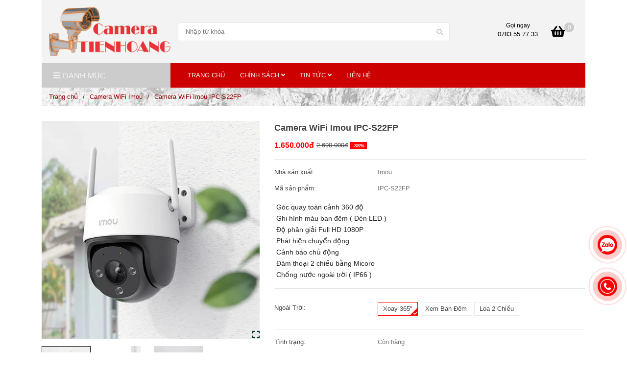

--- FILE ---
content_type: text/html; charset=UTF-8
request_url: https://camerahcm.net/camera-imou/camera-imou-ipc-s22fp.html
body_size: 36751
content:
<!DOCTYPE html>
<html lang="vi">
    <head>
        <meta charset="utf-8"><meta http-equiv="X-UA-Compatible" content="IE=edge"><meta name="viewport" content="width=device-width, initial-scale=1"><meta name="csrf-token" content="vCpQJKsSeEi6zsRti7vDHxRtmEwAcKX33JMaOw61"><link rel="shortcut icon" type="image/x-icon" href="https://media.loveitopcdn.com/4769/thumb/105304-logo1.png"><meta property="fb:app_id" content="https://www.facebook.com/Vienthongtienhoang-101218591294576/" />
        <title>Camera Ip Wifi IMOU IPC-S22FP -Full HD, Tích Hợp Wifi Hotspot </title>
<meta name="keywords" content="Camera IMOU IPC-S22FP, IMOU IPC-S22FP, IPC-S22FP">
<meta name="description" content="Camera Ip Wifi IMOU IPC-S22FP-Full HD, Tích Hợp Wifi độ phân giải lên đến 2.0 Megalixel và thuật toán IR tiên tiến cung cấp cho bạn những video rõ nét cả ngày lẫn đêm. ">
<meta name="robots" content="INDEX,FOLLOW">
<link rel="canonical" href="https://camerahcm.net/camera-imou/camera-imou-ipc-s22fp.html"/>
<link rel="alternate" hreflang="vi-vn" href="https://camerahcm.net/camera-imou/camera-imou-ipc-s22fp.html"/>
<meta property="og:title" content="Camera Ip Wifi IMOU IPC-S22FP -Full HD, Tích Hợp Wifi Hotspot" />
<meta property="og:description" content="Camera Ip Wifi IMOU IPC-S22FP-Full HD, Tích Hợp Wifi độ phân giải lên đến 2.0 Megalixel và thuật toán IR tiên tiến cung cấp cho bạn những video rõ nét cả ngày lẫn đêm. " />
<meta property="og:url" content="https://camerahcm.net/camera-imou/camera-imou-ipc-s22fp.html" />
<meta property="og:type" content="article" />
<meta property="og:image:alt" content="Camera Ip Wifi IMOU IPC-S22FP -Full HD, Tích Hợp Wifi Hotspot" />
<meta property="og:site_name" content="Phân Phối & Lắp Đặt Camera Quan Sát Và Hệ Thống An Ninh" />
<meta property="og:image" content="https://media.loveitopcdn.com/4769/thumb/s22f.png" />
<meta property="og:image:height" content="300" />
<meta property="og:image:width" content="300" />

<meta name="twitter:title" content="Camera Ip Wifi IMOU IPC-S22FP -Full HD, Tích Hợp Wifi Hotspot" />
<meta name="twitter:description" content="Camera Ip Wifi IMOU IPC-S22FP-Full HD, Tích Hợp Wifi độ phân giải lên đến 2.0 Megalixel và thuật toán IR tiên tiến cung cấp cho bạn những video rõ nét cả ngày lẫn đêm. " />
        <link rel="dns-prefetch" href="https://static.loveitopcdn.com">
        <link rel="dns-prefetch" href="https://media.loveitopcdn.com">
        <link rel="stylesheet" href="https://static.loveitopcdn.com/plugins/bootstrap-4.3.1/css/bootstrap.min.css">
        <link rel="stylesheet" href="https://static.loveitopcdn.com/plugins/normalize/normalize.min.css">
        <link rel="stylesheet" href="https://static.loveitopcdn.com/plugins/jquery-ui/jquery-ui-custom.min.css">
        <link rel="stylesheet" href="https://static.loveitopcdn.com/themes/base/css/plugin.css?id=494e4ee96c0bcf7666d5">
        <style>:root{--bg-color:#ffffff;--bg-color-opacity:#ffffffc7;--primary-color:#ff0000;--primary-sub-color:#ff000040;--sub-color:#cccccc;--line-bottom-menu-color:#cccccc70;--txt-color:#444444;--txt-sub-color:#44444473;--price-color:#444444;--price-sub-color:#44444473;--breadcrumbs-bg-color:#f3f3f3;--breadcrumbs-txt-color:#990000;--breadcrumbs-height:12px;--link-color:#0c343d;--header-bg-color:#cccccc;--header-bgsub-color:#cccccc;--header-txt-color:#000000;--header-txt-color-hover:#000000;--footer-bg-color:#ffffff;--footer-txt-color:#999999;--footer-title-color:#f3f3f3;--menu-bg-color:#cc0000;--menu-bg-color-mobile:#cc0000;--sub-menu-bg-color:#eeeeee;--menu-bg-active-color:#cc0000;--menu-txt-color:#f3f3f3;--menu-txt-child-color:#444444;--menu-txt-active-color:#ffffff;--space-between-widget:45px;--space-between-widget-mobile:30px;--menu-height:30px;--font-website:'Arial';--font-size-website:13px;--background-image-footer-website:url(https://media.loveitopcdn.com/4769/thumb/074259-hinh-nen-dep.jpg);--effect-loading-bg-color:;--effect-loading-color:;--background-image-breadcrumbs:url(https://media.loveitopcdn.com/4769/thumb/hinh-nen-khocuadientu.jpg)}</style>
        <link rel="stylesheet" href="https://static.loveitopcdn.com/themes/base/css/common.css?id=9db5c8f13dc1401ddfa9">
                <link rel="stylesheet" href="https://static.loveitopcdn.com/themes/base3/css/main.css?id=7f25b8636d62910c06a0">
        <link rel="stylesheet" href="https://static.loveitopcdn.com/themes/base3/css/widgets.css?id=51a768ecead7efac62f7">
        <link rel="stylesheet" href="https://static.loveitopcdn.com/themes/ant_cosmetic/css/style.css?id=43e645c93354b3de18e8">
        <link href="https://static.loveitopcdn.com/plugins/fontawesome-free-5.15.3/css/all.min.css" rel="stylesheet">
        <link href="https://static.loveitopcdn.com/plugins/lite-youtube/lite-yt-embed.min.css" rel="stylesheet">
        <link rel="stylesheet" href="https://static.loveitopcdn.com/themes/base/css/loading.css?id=000dbc8cc71ace1cb455"  as="style" onload="this.onload=null;this.rel='stylesheet'" /><link rel="stylesheet" href="https://media.loveitopcdn.com/4769/css/custom.css?v=1702942122"  as="style" onload="this.onload=null;this.rel='stylesheet'" />
                <script src="https://static.loveitopcdn.com/plugins/jquery-3.3.1/jquery.min.js"></script>
        <meta name="google-site-verification" content="XYmYjVbydPF-9I9NX2W-23UuAs4vcEXwN3EQhWmXxuA" />
<meta name="google-site-verification" content="92tQfqj0VzBfO-BobTh8bc6j6NZKTdWQX0wliW6VBxM" /><!-- Global site tag (gtag.js) - Google Analytics -->
<script async src="https://www.googletagmanager.com/gtag/js?id=UA-153808899-1">
</script>
<script>
  window.dataLayer = window.dataLayer || [];
  function gtag(){dataLayer.push(arguments);}
  gtag('js', new Date());

  gtag('config', 'UA-153808899-1');
</script><!-- Global site tag (gtag.js) - Google Ads: 719886610 -->
<script async src="https://www.googletagmanager.com/gtag/js?id=AW-719886610"></script>
<script>
  window.dataLayer = window.dataLayer || [];
  function gtag(){dataLayer.push(arguments);}
  gtag('js', new Date());

  gtag('config', 'AW-719886610');
</script><!-- Facebook Pixel Code -->
<script>
!function(f,b,e,v,n,t,s)
{if(f.fbq)return;n=f.fbq=function(){n.callMethod?
n.callMethod.apply(n,arguments):n.queue.push(arguments)};
if(!f._fbq)f._fbq=n;n.push=n;n.loaded=!0;n.version='2.0';
n.queue=[];t=b.createElement(e);t.async=!0;
t.src=v;s=b.getElementsByTagName(e)[0];
s.parentNode.insertBefore(t,s)}(window, document,'script',
'https://connect.facebook.net/en_US/fbevents.js');
fbq('init', '2952206711718365');
fbq('track', 'PageView');
</script>
<noscript><img height="1" width="1" style="display:none"
src="https://www.facebook.com/tr?id=2952206711718365&ev=PageView&noscript=1"
/></noscript>
<!-- End Facebook Pixel Code --><script>
window.addEventListener('DOMContentLoaded', function() {
  (function($) {

$(".h-btn-readmore").click(function(){
  $(".show_hide").toggleClass("toggleClass");
});
  })(jQuery);
});

</script><!-- Google Tag Manager -->
<script>(function(w,d,s,l,i){w[l]=w[l]||[];w[l].push({'gtm.start':
new Date().getTime(),event:'gtm.js'});var f=d.getElementsByTagName(s)[0],
j=d.createElement(s),dl=l!='dataLayer'?'&l='+l:'';j.async=true;j.src=
'https://www.googletagmanager.com/gtm.js?id='+i+dl;f.parentNode.insertBefore(j,f);
})(window,document,'script','dataLayer','GTM-MJW5LZL4');</script>
<!-- End Google Tag Manager --><script>
$(document).on('click', '#toc .toggleTocList', function() {
    $(document).find('#toc-list').toggle();
    if($(this).text() == wb_translate.show) {
        $(this).text(wb_translate.hide);
    } else {
        $(this).text(wb_translate.show);
    }
});
</script>
<script>var layout_product_item='style2';var is_display_rating=1;var wb_token_public='RLgi7T';var wb_setting={'currency': {"unit":"\u0111","rate":1,"thousand_sep":".","decimal_sep":",","decimal":0,"pos":"right"} };var wb_translate={"error_avatar_upload_size":"Dung l\u01b0\u1ee3ng \u1ea3nh kh\u00f4ng v\u01b0\u1ee3t qu\u00e1","error_avatar_upload_file":"Ch\u1ec9 h\u1ed7 tr\u1ee3 c\u00e1c \u0111\u1ecbnh d\u1ea1ng \u1ea3nh .png .jpg .jpeg","add_to_cart":"Mua ngay","contact":"Li\u00ean h\u1ec7","processing":"\u0110ang x\u1eed l\u00fd...","delete":"X\u00f3a","outstock":"H\u1ebft h\u00e0ng","instock":"C\u00f2n h\u00e0ng","paging_first":"\u0110\u1ea7u","paging_previous":"Tr\u01b0\u1edbc","paging_next":"Ti\u1ebfp","paging_last":"Cu\u1ed1i","progressing":"\u0110ang x\u1eed l\u00fd...","please_enter":"Vui l\u00f2ng nh\u1eadp v\u00e0o Email ho\u1eb7c S\u1ed1 \u0111i\u1ec7n tho\u1ea1i \u0111\u1ec3 \u0111\u0103ng k\u00fd","minimum_order_product":"Y\u00eau c\u1ea7u mua \u00edt nh\u1ea5t","text_product":"s\u1ea3n ph\u1ea9m","text_coupon":"M\u00e3 gi\u1ea3m gi\u00e1","text_reduction":"M\u1ee9c gi\u1ea3m","message_danger":"C\u00f3 l\u1ed7i trong qu\u00e1 tr\u00ecnh thao t\u00e1c","message_alert_discount_confirm":"B\u1ea1n c\u00f3 mu\u1ed1n x\u00f3a m\u00e3 gi\u1ea3m gi\u00e1 n\u00e0y kh\u00f4ng?","please_choose_district":"Vui l\u00f2ng ch\u1ecdn Qu\u1eadn \/ Huy\u1ec7n","please_choose_ward":"Vui l\u00f2ng ch\u1ecdn Ph\u01b0\u1eddng \/ X\u00e3","text_remove_coupon":"X\u00f3a m\u00e3 gi\u1ea3m gi\u00e1 n\u00e0y","product_quantity_break_description_value":":price \/ s\u1ea3n ph\u1ea9m (:percent%)","affiliate_id":"","just_days":"Ng\u00e0y","just_months":"Th\u00e1ng","just_years":"N\u0103m","just_hours":"Gi\u1edd","just_minutes":"Ph\u00fat","just_secs":"Gi\u00e2y","menu_readmore":"Xem th\u00eam ...","menu_collapse":"Thu g\u1ecdn","view_product_detail":"Xem chi ti\u1ebft","phone_required":"Vui l\u00f2ng nh\u1eadp s\u1ed1 \u0111i\u1ec7n tho\u1ea1i h\u1ee3p l\u1ec7","text_btn_collapse":"Xem t\u1ea5t c\u1ea3","text_btn_collapsed":"Thu g\u1ecdn","table_of_contents":"M\u1ee5c l\u1ee5c","show":"Hi\u1ec7n","hide":"\u1ea8n"};var wb_language='';var wb_language_default='vi';var wb_routes={"order_fast":"https:\/\/camerahcm.net\/fast-order","admin_widget":"https:\/\/camerahcm.net\/admin\/widget","admin_menu":"https:\/\/camerahcm.net\/admin\/menu","admin_post":"https:\/\/camerahcm.net\/admin\/post","admin_product":"https:\/\/camerahcm.net\/admin\/product","admin_setting_website":"https:\/\/camerahcm.net\/admin\/setting\/website","admin_setting_contact":"https:\/\/camerahcm.net\/admin\/setting\/contact","admin_setting_product_filter":"https:\/\/camerahcm.net\/admin\/setting\/product_filter","admin_slider":"https:\/\/camerahcm.net\/admin\/slider","admin_gallery_image":"https:\/\/camerahcm.net\/admin\/gallery_image","admin_testimonials":"https:\/\/camerahcm.net\/admin\/testimonials"}; var addon_smart_feature_menu='';</script><script>var template="product_detail";</script>
        
    <script type="application/ld+json">
        {
          "@context": "https://schema.org/",
          "@type": "Product",
          "name": "Camera WiFi Imou IPC-S22FP ",
          "image": "https://media.loveitopcdn.com/4769/thumb/s22f.png",
          "brand": {
            "@type": "Brand",
            "name": "Imou"
          },
          "sku": "IPC-S22FP",
          "mpn": "IPC-S22FP",
          "description": "Camera Ip Wifi IMOU IPC-S22FP-Full HD, Tích Hợp Wifi độ phân giải lên đến 2.0 Megalixel và thuật toán IR tiên tiến cung cấp cho bạn những video rõ nét cả ngày lẫn đêm. ","aggregateRating": {
                "@type": "AggregateRating",
                "ratingValue": 5,
                "ratingCount": 1
            },
            "review": {
                "@type": "Review",
                "reviewRating": {
                    "@type": "Rating",
                    "ratingValue": "5",
                    "bestRating": "5"
                },
                "author": {
                  "@type": "Person",
                  "name": "Google"
                }
            },"offers": {
            "@type": "Offer",
            "priceValidUntil": "2026/02/01",
            "price": "1650000",
            "priceCurrency": "VND",
            "availability": "http://schema.org/InStock",
            "url": "https://camerahcm.net/camera-imou/camera-imou-ipc-s22fp.html",
            "hasMerchantReturnPolicy": {
              "@type": "MerchantReturnPolicy",
              "applicableCountry": "VN",
              "returnPolicyCategory": "https://schema.org/MerchantReturnFiniteReturnWindow",
              "merchantReturnDays": 7,
              "returnMethod": "https://schema.org/ReturnByMail",
              "returnFees": "https://schema.org/FreeReturn"
            },
            "shippingDetails": {
              "@type": "OfferShippingDetails",
              "shippingRate": {
                "@type": "MonetaryAmount",
                "value": 0,
                "currency": "VND"
              },
              "shippingDestination": {
                "@type": "DefinedRegion",
                "addressCountry": "VN"
              },
              "deliveryTime": {
                "@type": "ShippingDeliveryTime",
                "handlingTime": {
                  "@type": "QuantitativeValue",
                  "minValue": 0,
                  "maxValue": 1,
                  "unitCode": "DAY"
                },
                "transitTime": {
                  "@type": "QuantitativeValue",
                  "minValue": 1,
                  "maxValue": 5,
                  "unitCode": "DAY"
                }
              }
            }
          }
        }
        </script>    </head>
    <body class="product_detail  mobile-768 title_heading_style7 product_layout_sale_style4 product_layout_item_style2 buttom_layout_style3 sidebar_right gallery_flat menu_fixed_1 menu_style_mega_menu_center layout_boxed tab_style12 menu_mobile_style2 post-layout-item-style1">
                <!-- Google Tag Manager (noscript) -->
<noscript><iframe src="https://www.googletagmanager.com/ns.html?id=GTM-MJW5LZL4"
height="0" width="0" style="display:none;visibility:hidden"></iframe></noscript>
<!-- End Google Tag Manager (noscript) -->        <div id="loading"><div class="window-loader"><div class="circle"></div><div class="circle"></div><div class="circle"></div><div class="circle"></div><div class="circle"></div></div></div>
        <div class="wrapper clearfix project-layout container">
            <header id="header" >
								<div class="">
				<link rel="stylesheet" href="https://static.loveitopcdn.com/themes/base3/css/header_ecommerce_2.css?id=3532f38f9dd4376bff51" >
	<style>header .header-oasics .search-form .input-group-btn, header .mini-cart3 a, header .color-light-2, header .header-container .btn-toggle-mobile-menu .title-menu, header .search-form i, header .header-ecommerce_2 .hotline-header a{color: #000000 !important; } header .mini-cart3 .mini-cart-number, header .header-container .toggle-mobile-menu:first-child span, header .header-container .toggle-mobile-menu:first-child::after, header .header-container .toggle-mobile-menu:first-child::before{background-color: #000000 !important; } header .header-container.fixed-ontop .mb-menu>li:hover>a, header .header-container.fixed-ontop .mb-menu>li.active>a{ color: #ffffff !important; }@media (min-width: 992px){header .header-container.fixed-ontop .main-nav ul>li>a,header .header-container.fixed-ontop .main-nav .dropdown-menu .title-mega>a{color: #000000 !important;}}</style>

<div class="d-lg-none header-mobile">
	<div class="header-ecommerce_2 header-container  show-readmore" style="color:#000000!important;background-color:#f3f3f3;">
	<div class="wb-nav-header width-menu-mobile">
		<div class="container">
			<div class="row clearfix center-vertical relative">
				<div class="col-lg-3 col-6 header-logo">
					<a href="https://camerahcm.net" aria-label="Camera WiFi Imou IPC-S22FP " class="logo d-inline-b ">
	<img src="https://media.loveitopcdn.com/4769/thumb/214130-logo-vang.png" alt="Phân Phối &amp; Lắp Đặt Camera Quan Sát Và Hệ Thống An Ninh" width="100%" height="100%" />
</a>				</div>
				<div class="col-lg-9 col-md-12 col-sm-12 col-12 px-0 px-lg-3 menu-cart center-vertical-nojustify height-menu-fixed">
											<ul class="list-inline-block pull-right pr-lg-3">
		                    			                    <li>
									<form class="search-form" action="https://camerahcm.net/search/post/autocomplete">
		<input onblur="if (this.value=='') this.placeholder = this.dataset.value" onfocus="this.placeholder = this.dataset.defaultValue" placeholder="Nhập từ khóa" value="" data-default-value="Nhập từ khóa" data-value="Nhập từ khóa" type="text" name="keyword" class="search-box" autocomplete="off">
		<button type="submit"><i class="fas fa-search"></i></button>
	</form>
			                    </li>
		                    		                    			                    <li>
			                    	<div class="mini-cart-box mini-cart3 pull-right">
	<a class="mini-cart-link btn-view-cart" href="https://camerahcm.net/cart">
		<span class="d-none title_cart">Giỏ hàng</span>
		<i class="fa fa-shopping-basket" aria-hidden="true"></i>
		<span class="d-none title_cart_2">Giỏ hàng</span>
		<span class="mini-cart-number bg-color white total_items">0</span>
	</a>
</div>			                    </li>
		                    		                </ul>
	                	                <a href="https://camerahcm.net" aria-label="Camera WiFi Imou IPC-S22FP " class="logo d-inline-b logo-fixed">
	<img src="https://media.loveitopcdn.com/4769/thumb/214130-logo-vang.png" alt="Phân Phối &amp; Lắp Đặt Camera Quan Sát Và Hệ Thống An Ninh" width="100%" height="100%" />
</a>					<nav class="main-nav navbar-expand-lg pull-left">
						<div class="btn-toggle-mobile-menu center-vertical">
	<span class="nav-icon toggle-mobile-menu">
		<span></span>
	</span>
	<span class="nav-icon toggle-mobile-menu title-menu">
		<span> MENU </span>
	</span>
</div>					  	<div class="navbar-menu">
					  							  			<div class="section-header-menu">
							<ul class="navbar-nav ml-auto menu-nav mb-menu">
			 				 		 
				<li class="nav-item  mega_menu_center relative mega_menu wb-header-menu-item">
					<a class="nav-link " href="https://camerahcm.net"  aria-label="Trang Chủ">
													Trang Chủ
																	</a>
									</li>
							 		 
				<li class="nav-item dropdown mega_menu_center relative mega_menu wb-header-menu-item">
					<a class="nav-link " href="https://camerahcm.net/chinh-sach.html"  aria-label="Chính Sách">
													Chính Sách
																			<i class="fas fa-angle-down"></i>
					        <i class="fa fa-plus f-right"></i>
					    					</a>
											<ul class="dropdown-menu sub-menu">
	    					<li class="wb-header-menu-item">
	<a class="nav-link" href="https://camerahcm.net/chinh-sach-ban-hang-truc-tuyen.html"  aria-label="CHÍNH SÁCH BÁN HÀNG TRỰC TUYẾN">CHÍNH SÁCH BÁN HÀNG TRỰC TUYẾN</a>
</li>
							<li class="wb-header-menu-item">
	<a class="nav-link" href="https://camerahcm.net/chinh-sach-bao-hanh.html"  aria-label="CHÍNH SÁCH BẢO HÀNH">CHÍNH SÁCH BẢO HÀNH</a>
</li>
							<li class="wb-header-menu-item">
	<a class="nav-link" href="https://camerahcm.net/chinh-sach-van-chuyen-giao-nhan.html"  aria-label="CHÍNH SÁCH GIAO HÀNG">CHÍNH SÁCH GIAO HÀNG</a>
</li>
							<li class="wb-header-menu-item">
	<a class="nav-link" href="https://camerahcm.net/phuong-thuc-thanh-toan.html"  aria-label="PHƯƠNG THỨC THANH TOÁN">PHƯƠNG THỨC THANH TOÁN</a>
</li>
							<li class="wb-header-menu-item">
	<a class="nav-link" href="https://camerahcm.net/chinh-sach-doi-tra-hang.html"  aria-label="CHÍNH SÁCH ĐỔI TRẢ">CHÍNH SÁCH ĐỔI TRẢ</a>
</li>
				  	</ul>
  										</li>
							 		 
				<li class="nav-item dropdown mega_menu_center relative mega_menu wb-header-menu-item">
					<a class="nav-link " href="https://camerahcm.net/tin-tuc/"  aria-label="TIN TỨC">
													TIN TỨC
																			<i class="fas fa-angle-down"></i>
					        <i class="fa fa-plus f-right"></i>
					    					</a>
											<ul class="dropdown-menu sub-menu">
	    					<li class="wb-header-menu-item">
	<a class="nav-link" href="https://camerahcm.net/gioi-thieu.html"  aria-label="Giới Thiệu">Giới Thiệu</a>
</li>
							<li class="wb-header-menu-item">
	<a class="nav-link" href="https://camerahcm.net/tin-tuc/huong-dan/"  aria-label="Hướng Dẫn Kỹ Thuật">Hướng Dẫn Kỹ Thuật</a>
</li>
				  	</ul>
  										</li>
							 		 
				<li class="nav-item  mega_menu_center relative mega_menu wb-header-menu-item">
					<a class="nav-link " href="https://camerahcm.net/lien-he.html"  aria-label="Liên Hệ">
													Liên Hệ
																	</a>
									</li>
							</ul>
			</div>

					  							  							  			<div class="mega-container ">
    <div class="navleft-container">
        <div class="mega-menu-title">
            <div class="h3">
                <i class="fas fa-bars"></i>Danh mục
            </div>
        </div>
        <div class="mega-menu-category" data-id="3">
            <ul class="nav mb-menu">
                                    <li class="has-sub dropdown relative">
            <a href="https://camerahcm.net/san-pham/camera-wifi-khong-day/"  aria-label="CAMERA WIFI KHÔNG DÂY">
                                    CAMERA WIFI KHÔNG DÂY
                                                    <i class="fa fa-plus f-right"></i>
                            </a>
                            <div class="wrap-popup column1">
                    <div class="popup">
                        <ul class="nav">
                                                            <li class=" relative">
            <a href="https://camerahcm.net/camera-wifi-trong-nha/"  aria-label="Camera WiFi Trong Nhà">
                                    Camera WiFi Trong Nhà
                                            </a>
                    </li>
                                                                <li class=" relative">
            <a href="https://camerahcm.net/camera-wifi-ngoai-troi/"  aria-label="Camera WiFi Ngoài Trời">
                                    Camera WiFi Ngoài Trời
                                            </a>
                    </li>
                                                                <li class=" relative">
            <a href="https://camerahcm.net/camera-nguy-trang/"  aria-label="Camera Ngụy Trang">
                                    Camera Ngụy Trang
                                            </a>
                    </li>
                                                                <li class=" relative">
            <a href="https://camerahcm.net/camera-dung-sim-4g/"  aria-label="Camera Dùng Sim 4G">
                                    Camera Dùng Sim 4G
                                            </a>
                    </li>
                                                                <li class=" relative">
            <a href="https://camerahcm.net/camera-ezviz/"  aria-label="Camera WiFi Ezviz">
                                    Camera WiFi Ezviz
                                            </a>
                    </li>
                                                                <li class=" relative">
            <a href="https://camerahcm.net/camera-imou/"  aria-label="Camera WiFi Imou">
                                    Camera WiFi Imou
                                            </a>
                    </li>
                                                        </ul>
                    </div>
                </div>
                    </li>
                                        <li class="has-sub dropdown wide">
            <a href="https://camerahcm.net/san-pham/bo-camera/"  aria-label="TRỌN BỘ CAMERA CÓ DÂY">
                                    TRỌN BỘ CAMERA CÓ DÂY
                                                    <i class="fa fa-plus f-right"></i>
                            </a>
                            <div class="wrap-popup mega-menu">
                    <div class="popup pt-lg-3 pb-lg-1 px-lg-2">
                        <div class="row">
                                                            <div class="col-12 col-lg-6 mb-lg-3">
                                    <div class="nav-column">
                                        <h4>
                                            <a href="https://camerahcm.net/tron-bo-camera-hikvision/" >Bộ Camera Hikvision</a>
                                        </h4>
                                        <ul class="nav">
                                                                                            <li class="wb-header-menu-item">
	<a class="nav-link" href="https://camerahcm.net/tron-bo-camera-hikvision-2-0mp/"  aria-label="Trọn Bộ Camera Hikvision 2.0MP">Trọn Bộ Camera Hikvision 2.0MP</a>
</li>
                                                                                            <li class="wb-header-menu-item">
	<a class="nav-link" href="https://camerahcm.net/tron-bo-camera-hikvision-4-0mp/"  aria-label="Trọn Bộ Camera Hikvision 4.0MP">Trọn Bộ Camera Hikvision 4.0MP</a>
</li>
                                                                                            <li class="wb-header-menu-item">
	<a class="nav-link" href="https://camerahcm.net/dau-ghi-hikvision/"  aria-label="Đầu Ghi Hikvison">Đầu Ghi Hikvison</a>
</li>
                                                                                            <li class="wb-header-menu-item">
	<a class="nav-link" href="https://camerahcm.net/camera-ip-hikvision-co-mau-ban-dem/"  aria-label="Camera IP Hikvision Có Màu Ban Đêm">Camera IP Hikvision Có Màu Ban Đêm</a>
</li>
                                                                                            <li class="wb-header-menu-item">
	<a class="nav-link" href="https://camerahcm.net/camera-hdtvi-hikvision-co-mau-ban-dem/"  aria-label="Camera Hikvision Có Màu Ban Đêm">Camera Hikvision Có Màu Ban Đêm</a>
</li>
                                                                                    </ul>
                                    </div>
                                </div>
                                                            <div class="col-12 col-lg-6 mb-lg-3">
                                    <div class="nav-column">
                                        <h4>
                                            <a href="https://camerahcm.net/bo-camera-dahua/" >Bộ Camera Dahua</a>
                                        </h4>
                                        <ul class="nav">
                                                                                            <li class="wb-header-menu-item">
	<a class="nav-link" href="https://camerahcm.net/tron-bo-camera-dahua-2-0mp/"  aria-label="Trọn Bộ Camera Dahua 2.0MP">Trọn Bộ Camera Dahua 2.0MP</a>
</li>
                                                                                            <li class="wb-header-menu-item">
	<a class="nav-link" href="https://camerahcm.net/tron-bo-camera-dahua-4-0mp/"  aria-label="Trọn Bộ Camera Dahua 4.0MP">Trọn Bộ Camera Dahua 4.0MP</a>
</li>
                                                                                            <li class="wb-header-menu-item">
	<a class="nav-link" href="https://camerahcm.net/dau-ghi-dahua/"  aria-label="Đầu Ghi Camera Dahua">Đầu Ghi Camera Dahua</a>
</li>
                                                                                            <li class="wb-header-menu-item">
	<a class="nav-link" href="https://camerahcm.net/camera-ip-dahua-co-mau-ban-dem/"  aria-label="Camera IP Dahua Có Màu Ban Đêm">Camera IP Dahua Có Màu Ban Đêm</a>
</li>
                                                                                            <li class="wb-header-menu-item">
	<a class="nav-link" href="https://camerahcm.net/camera-dahua-co-mau-ban-dem/"  aria-label="Camera Dahua Có Màu Ban Đêm">Camera Dahua Có Màu Ban Đêm</a>
</li>
                                                                                    </ul>
                                    </div>
                                </div>
                                                    </div>
                    </div>
                </div>
                    </li>
                                        <li class="has-sub dropdown relative">
            <a href="https://camerahcm.net/may-cham-cong/"  aria-label="MÁY CHẤM CÔNG">
                                    MÁY CHẤM CÔNG
                                                    <i class="fa fa-plus f-right"></i>
                            </a>
                            <div class="wrap-popup column1">
                    <div class="popup">
                        <ul class="nav">
                                                            <li class=" relative">
            <a href="https://camerahcm.net/may-cham-cong-zkteco/"  aria-label="Máy Chấm Công Zkteco">
                                    Máy Chấm Công Zkteco
                                            </a>
                    </li>
                                                                <li class=" relative">
            <a href="https://camerahcm.net/may-cham-cong-ronald-jack/"  aria-label="Máy Chấm Công Ronald Jack">
                                    Máy Chấm Công Ronald Jack
                                            </a>
                    </li>
                                                                <li class=" relative">
            <a href="https://camerahcm.net/may-cham-cong-hikvision/"  aria-label="Máy Chấm Công Hikvision">
                                    Máy Chấm Công Hikvision
                                            </a>
                    </li>
                                                                <li class=" relative">
            <a href="https://camerahcm.net/may-cham-cong-nhan-dien-khuon-mat/"  aria-label="Máy Chấm Công Khuôn Mặt">
                                    Máy Chấm Công Khuôn Mặt
                                            </a>
                    </li>
                                                                <li class=" relative">
            <a href="https://camerahcm.net/kiem-soat-cua-ra-vao/"  aria-label="Kiểm Soát Ra Vào">
                                    Kiểm Soát Ra Vào
                                            </a>
                    </li>
                                                        </ul>
                    </div>
                </div>
                    </li>
                                        <li class="has-sub dropdown relative">
            <a href="https://camerahcm.net/camera-chuong-cua/"  aria-label="CHUÔNG CỬA MÀN HÌNH">
                                    CHUÔNG CỬA MÀN HÌNH
                                                    <i class="fa fa-plus f-right"></i>
                            </a>
                            <div class="wrap-popup column1">
                    <div class="popup">
                        <ul class="nav">
                                                            <li class=" relative">
            <a href="https://camerahcm.net/camera-chuong-cua-panasonic/"  aria-label="Chuông Cửa Màn Hình Panasonic">
                                    Chuông Cửa Màn Hình Panasonic
                                            </a>
                    </li>
                                                                <li class=" relative">
            <a href="https://camerahcm.net/chuong-cua-man-hinh-hikvision/"  aria-label="Chuông Cửa Màn Hình Hikvision">
                                    Chuông Cửa Màn Hình Hikvision
                                            </a>
                    </li>
                                                                <li class=" relative">
            <a href="https://camerahcm.net/camera-chuong-cua-dahua/"  aria-label="Chuông Cửa Màn Hinh Dahua">
                                    Chuông Cửa Màn Hinh Dahua
                                            </a>
                    </li>
                                                        </ul>
                    </div>
                </div>
                    </li>
                                        <li class="has-sub dropdown wide">
            <a href="https://camerahcm.net/khoa-cua-dien-tu/"  aria-label="KHÓA CỬA THÔNG MINH">
                                    KHÓA CỬA THÔNG MINH
                                                    <i class="fa fa-plus f-right"></i>
                            </a>
                            <div class="wrap-popup mega-menu">
                    <div class="popup pt-lg-3 pb-lg-1 px-lg-2">
                        <div class="row">
                                                            <div class="col-12 col-lg-6 mb-lg-3">
                                    <div class="nav-column">
                                        <h4>
                                            <a href="https://camerahcm.net/khoa-van-tay-cua-go/" >Khóa Vân Tay Cửa Gỗ</a>
                                        </h4>
                                        <ul class="nav">
                                                                                    </ul>
                                    </div>
                                </div>
                                                            <div class="col-12 col-lg-6 mb-lg-3">
                                    <div class="nav-column">
                                        <h4>
                                            <a href="https://camerahcm.net/khoa-van-tay-cua-nhom/" >Khóa Vân Tay Cửa Nhôm</a>
                                        </h4>
                                        <ul class="nav">
                                                                                    </ul>
                                    </div>
                                </div>
                                                            <div class="col-12 col-lg-6 mb-lg-3">
                                    <div class="nav-column">
                                        <h4>
                                            <a href="https://camerahcm.net/khoa-van-tay-cua-kinh/" >Khóa Vân Tay Cửa Kính</a>
                                        </h4>
                                        <ul class="nav">
                                                                                    </ul>
                                    </div>
                                </div>
                                                            <div class="col-12 col-lg-6 mb-lg-3">
                                    <div class="nav-column">
                                        <h4>
                                            <a href="https://camerahcm.net/khoa-cong-dien-tu/" >Khóa Cổng Vân Tay</a>
                                        </h4>
                                        <ul class="nav">
                                                                                    </ul>
                                    </div>
                                </div>
                                                            <div class="col-12 col-lg-6 mb-lg-3">
                                    <div class="nav-column">
                                        <h4>
                                            <a href="https://camerahcm.net/khoa-cua-nhan-dien-khuon-mat/" >Khóa Nhận Diện Khuôn Mặt</a>
                                        </h4>
                                        <ul class="nav">
                                                                                    </ul>
                                    </div>
                                </div>
                                                            <div class="col-12 col-lg-6 mb-lg-3">
                                    <div class="nav-column">
                                        <h4>
                                            <a href="https://camerahcm.net/khoa-cua-dien-tu-kaimi/" >Khóa Cửa Điện Tử Kaimi</a>
                                        </h4>
                                        <ul class="nav">
                                                                                    </ul>
                                    </div>
                                </div>
                                                            <div class="col-12 col-lg-6 mb-lg-3">
                                    <div class="nav-column">
                                        <h4>
                                            <a href="https://camerahcm.net/khoa-cua-dien-tu-solity/" >Khóa Cửa Điện Tử Solity</a>
                                        </h4>
                                        <ul class="nav">
                                                                                    </ul>
                                    </div>
                                </div>
                                                            <div class="col-12 col-lg-6 mb-lg-3">
                                    <div class="nav-column">
                                        <h4>
                                            <a href="https://camerahcm.net/khoa-cua-dien-tu-kassler/" >Khóa Cửa Điện Tử Kassler</a>
                                        </h4>
                                        <ul class="nav">
                                                                                    </ul>
                                    </div>
                                </div>
                                                            <div class="col-12 col-lg-6 mb-lg-3">
                                    <div class="nav-column">
                                        <h4>
                                            <a href="https://camerahcm.net/khoa-cua-dien-tu-bosch/" >Khóa Cửa Điện Tử Bosch</a>
                                        </h4>
                                        <ul class="nav">
                                                                                    </ul>
                                    </div>
                                </div>
                                                            <div class="col-12 col-lg-6 mb-lg-3">
                                    <div class="nav-column">
                                        <h4>
                                            <a href="https://camerahcm.net/khoa-cua-dien-tu-locpro/" >Khóa Cửa Điện Tử Locpro</a>
                                        </h4>
                                        <ul class="nav">
                                                                                    </ul>
                                    </div>
                                </div>
                                                            <div class="col-12 col-lg-6 mb-lg-3">
                                    <div class="nav-column">
                                        <h4>
                                            <a href="https://camerahcm.net/khoa-cua-dien-tu-kapler/" >Khóa Cửa Điện Tử Kapler</a>
                                        </h4>
                                        <ul class="nav">
                                                                                            <li class="wb-header-menu-item">
	<a class="nav-link" href="https://camerahcm.net/khoa-cua-dien-tu-philips/"  aria-label="Khóa Cửa Điện Tử Philips">Khóa Cửa Điện Tử Philips</a>
</li>
                                                                                    </ul>
                                    </div>
                                </div>
                                                    </div>
                    </div>
                </div>
                    </li>
                                        <li class="has-sub dropdown wide">
            <a href="https://camerahcm.net/he-thong-chong-set/"  aria-label="HỆ THỐNG CHỐNG SÉT">
                                    HỆ THỐNG CHỐNG SÉT
                                                    <i class="fa fa-plus f-right"></i>
                            </a>
                            <div class="wrap-popup mega-menu">
                    <div class="popup pt-lg-3 pb-lg-1 px-lg-2">
                        <div class="row">
                                                            <div class="col-12 col-lg-6 mb-lg-3">
                                    <div class="nav-column">
                                        <h4>
                                            <a href="https://camerahcm.net/kim-chong-set/" >Kim Chống Sét</a>
                                        </h4>
                                        <ul class="nav">
                                                                                            <li class="wb-header-menu-item">
	<a class="nav-link" href="https://camerahcm.net/kim-chong-set-liva/"  aria-label="Kim Chống Sét Liva">Kim Chống Sét Liva</a>
</li>
                                                                                            <li class="wb-header-menu-item">
	<a class="nav-link" href="https://camerahcm.net/kim-thu-set-ingesco/"  aria-label="Kim Thu Set Ingesco">Kim Thu Set Ingesco</a>
</li>
                                                                                            <li class="wb-header-menu-item">
	<a class="nav-link" href="https://camerahcm.net/kim-chong-set-stormaster/"  aria-label="Kim Chống Sét Stormaster">Kim Chống Sét Stormaster</a>
</li>
                                                                                    </ul>
                                    </div>
                                </div>
                                                            <div class="col-12 col-lg-6 mb-lg-3">
                                    <div class="nav-column">
                                        <h4>
                                            <a href="https://camerahcm.net/vat-tu-chong-set/" >Vật Tư Chống Sét</a>
                                        </h4>
                                        <ul class="nav">
                                                                                            <li class="wb-header-menu-item">
	<a class="nav-link" href="https://camerahcm.net/coc-tiep-dia/"  aria-label="Cọc tiếp địa">Cọc tiếp địa</a>
</li>
                                                                                            <li class="wb-header-menu-item">
	<a class="nav-link" href="https://camerahcm.net/cap-thoat-set/"  aria-label="Cáp Thoát Sét">Cáp Thoát Sét</a>
</li>
                                                                                            <li class="wb-header-menu-item">
	<a class="nav-link" href="https://camerahcm.net/may-do-dien-tro-tiep-dia/"  aria-label="Máy Đo Điện Trở Tiếp Địa">Máy Đo Điện Trở Tiếp Địa</a>
</li>
                                                                                            <li class="wb-header-menu-item">
	<a class="nav-link" href="https://camerahcm.net/hoa-chat-giam-dien-tro-dat/"  aria-label="Hóa Chất Giảm Điện Trở Đất">Hóa Chất Giảm Điện Trở Đất</a>
</li>
                                                                                            <li class="wb-header-menu-item">
	<a class="nav-link" href="https://camerahcm.net/khuon-han-hoa-nhiet/"  aria-label="Khuôn Hàn Hóa Nhiệt">Khuôn Hàn Hóa Nhiệt</a>
</li>
                                                                                            <li class="wb-header-menu-item">
	<a class="nav-link" href="https://camerahcm.net/thuoc-han-hoa-nhiet/"  aria-label="Thuốc Hàn Hóa Nhiệt">Thuốc Hàn Hóa Nhiệt</a>
</li>
                                                                                            <li class="wb-header-menu-item">
	<a class="nav-link" href="https://camerahcm.net/phu-kien-chong-set/"  aria-label="Phụ Kiện Chống Sét">Phụ Kiện Chống Sét</a>
</li>
                                                                                    </ul>
                                    </div>
                                </div>
                                                            <div class="col-12 col-lg-6 mb-lg-3">
                                    <div class="nav-column">
                                        <h4>
                                            <a href="https://camerahcm.net/chong-set-lan-truyen/" >Chống Sét Lan Truyền</a>
                                        </h4>
                                        <ul class="nav">
                                                                                            <li class="wb-header-menu-item">
	<a class="nav-link" href="https://camerahcm.net/thiet-bi-cat-set-schneider/"  aria-label="Thiết Bị Cắt Sét Schneider">Thiết Bị Cắt Sét Schneider</a>
</li>
                                                                                            <li class="wb-header-menu-item">
	<a class="nav-link" href="https://camerahcm.net/thiet-bi-cat-set-obo/"  aria-label="Thiết Bị Cắt Sét OBO">Thiết Bị Cắt Sét OBO</a>
</li>
                                                                                    </ul>
                                    </div>
                                </div>
                                                    </div>
                    </div>
                </div>
                    </li>
                                        <li class="has-sub dropdown wide">
            <a href="https://camerahcm.net/dien-nang-luong-mat-troi/"  aria-label="ĐIỆN NĂNG LƯỢNG MẶT TRỜI">
                                    ĐIỆN NĂNG LƯỢNG MẶT TRỜI
                                                    <i class="fa fa-plus f-right"></i>
                            </a>
                            <div class="wrap-popup mega-menu">
                    <div class="popup pt-lg-3 pb-lg-1 px-lg-2">
                        <div class="row">
                                                            <div class="col-12 col-lg-6 mb-lg-3">
                                    <div class="nav-column">
                                        <h4>
                                            <a href="https://camerahcm.net/lap-dien-nang-luong-mat-troi/" >Lắp Điện Năng Lượng Mặt Trời</a>
                                        </h4>
                                        <ul class="nav">
                                                                                    </ul>
                                    </div>
                                </div>
                                                            <div class="col-12 col-lg-6 mb-lg-3">
                                    <div class="nav-column">
                                        <h4>
                                            <a href="https://camerahcm.net/tam-pin-nang-luong-mat-troi/" >Tấm Pin Năng Lượng Mặt Trời</a>
                                        </h4>
                                        <ul class="nav">
                                                                                            <li class="wb-header-menu-item">
	<a class="nav-link" href="https://camerahcm.net/longi-solar/"  aria-label="Pin Năng Lượng Mặt Trời LONGI SOLAR">Pin Năng Lượng Mặt Trời LONGI SOLAR</a>
</li>
                                                                                            <li class="wb-header-menu-item">
	<a class="nav-link" href="https://camerahcm.net/jinko-solar/"  aria-label="Pin Năng Lượng Mặt Trời JINKO SOLAR">Pin Năng Lượng Mặt Trời JINKO SOLAR</a>
</li>
                                                                                            <li class="wb-header-menu-item">
	<a class="nav-link" href="https://camerahcm.net/ae-solar/"  aria-label="Pin Năng Lượng Mặt Trời  AE SOLAR">Pin Năng Lượng Mặt Trời  AE SOLAR</a>
</li>
                                                                                            <li class="wb-header-menu-item">
	<a class="nav-link" href="https://camerahcm.net/canadian-solar/"  aria-label="Pin Năng Lượng Mặt Trời CANADIAN SOLAR">Pin Năng Lượng Mặt Trời CANADIAN SOLAR</a>
</li>
                                                                                    </ul>
                                    </div>
                                </div>
                                                            <div class="col-12 col-lg-6 mb-lg-3">
                                    <div class="nav-column">
                                        <h4>
                                            <a href="https://camerahcm.net/bien-tan-solar/" >Biến Tần SOLAR</a>
                                        </h4>
                                        <ul class="nav">
                                                                                            <li class="wb-header-menu-item">
	<a class="nav-link" href="https://camerahcm.net/inverter-hoa-luoi/"  aria-label="Inverter Hòa Lưới">Inverter Hòa Lưới</a>
</li>
                                                                                            <li class="wb-header-menu-item">
	<a class="nav-link" href="https://camerahcm.net/inverter-doc-lap/"  aria-label="Inverter Độc Lập">Inverter Độc Lập</a>
</li>
                                                                                            <li class="wb-header-menu-item">
	<a class="nav-link" href="https://camerahcm.net/inverter-hybrid/"  aria-label="Inverter Hybrid">Inverter Hybrid</a>
</li>
                                                                                            <li class="wb-header-menu-item">
	<a class="nav-link" href="https://camerahcm.net/inverter-huawei/"  aria-label="Inverter Huawei">Inverter Huawei</a>
</li>
                                                                                            <li class="wb-header-menu-item">
	<a class="nav-link" href="https://camerahcm.net/inverter-deye/"  aria-label="Inverter Deye">Inverter Deye</a>
</li>
                                                                                            <li class="wb-header-menu-item">
	<a class="nav-link" href="https://camerahcm.net/inverter-sofar/"  aria-label="Inverter Sofar">Inverter Sofar</a>
</li>
                                                                                            <li class="wb-header-menu-item">
	<a class="nav-link" href="https://camerahcm.net/inverter-sma/"  aria-label="Inverter SMA">Inverter SMA</a>
</li>
                                                                                            <li class="wb-header-menu-item">
	<a class="nav-link" href="https://camerahcm.net/inverter-canadian/"  aria-label="Inverter CANADIAN">Inverter CANADIAN</a>
</li>
                                                                                    </ul>
                                    </div>
                                </div>
                                                            <div class="col-12 col-lg-6 mb-lg-3">
                                    <div class="nav-column">
                                        <h4>
                                            <a href="https://camerahcm.net/phu-kien-lap-dien-mat-troi/" >Phụ Kiện Lắp Điện Mặt Trời</a>
                                        </h4>
                                        <ul class="nav">
                                                                                            <li class="wb-header-menu-item">
	<a class="nav-link" href="https://camerahcm.net/tu-dien-solar/"  aria-label="Tủ Điện Solar">Tủ Điện Solar</a>
</li>
                                                                                            <li class="wb-header-menu-item">
	<a class="nav-link" href="https://camerahcm.net/cb-dc-nang-luong-mat-troi/"  aria-label="CB -  MCCB - Chống Sét">CB -  MCCB - Chống Sét</a>
</li>
                                                                                            <li class="wb-header-menu-item">
	<a class="nav-link" href="https://camerahcm.net/jack-mc4-1/"  aria-label="Jack MC4">Jack MC4</a>
</li>
                                                                                            <li class="wb-header-menu-item">
	<a class="nav-link" href="https://camerahcm.net/day-cap-dien-nang-luong-mat-troi/"  aria-label="Dây Cáp Điện NLMT">Dây Cáp Điện NLMT</a>
</li>
                                                                                            <li class="wb-header-menu-item">
	<a class="nav-link" href="https://camerahcm.net/ray-nhom-kep-pin/"  aria-label="Ray Nhôm - Kẹp Pin">Ray Nhôm - Kẹp Pin</a>
</li>
                                                                                    </ul>
                                    </div>
                                </div>
                                                            <div class="col-12 col-lg-6 mb-lg-3">
                                    <div class="nav-column">
                                        <h4>
                                            <a href="https://camerahcm.net/quat-dien-nang-luong-mat-troi/" >Quạt điện năng lượng mặt trời</a>
                                        </h4>
                                        <ul class="nav">
                                                                                    </ul>
                                    </div>
                                </div>
                                                            <div class="col-12 col-lg-6 mb-lg-3">
                                    <div class="nav-column">
                                        <h4>
                                            <a href="https://camerahcm.net/den-nang-luong-mat-troi-jd-solar/den-nang-luong-mat-troi/" >Đèn Năng Lượng Mặt Trời</a>
                                        </h4>
                                        <ul class="nav">
                                                                                            <li class="wb-header-menu-item">
	<a class="nav-link" href="https://camerahcm.net/den-nang-luong-mat-troi-jd-solar/den-nang-luong-mat-troi-shcet-solar/"  aria-label="Đèn Năng Lượng Mặt Trời SHCET SoLar">Đèn Năng Lượng Mặt Trời SHCET SoLar</a>
</li>
                                                                                            <li class="wb-header-menu-item">
	<a class="nav-link" href="https://camerahcm.net/den-nang-luong-mat-troi-jd-solar/"  aria-label="Đèn Năng Lượng Mặt Trời JD Solar">Đèn Năng Lượng Mặt Trời JD Solar</a>
</li>
                                                                                    </ul>
                                    </div>
                                </div>
                                                    </div>
                    </div>
                </div>
                    </li>
                                        <li class="has-sub dropdown relative">
            <a href="https://camerahcm.net/cong-tu-dong/"  aria-label="CỔNG TỰ ĐỘNG">
                                    CỔNG TỰ ĐỘNG
                                                    <i class="fa fa-plus f-right"></i>
                            </a>
                            <div class="wrap-popup column1">
                    <div class="popup">
                        <ul class="nav">
                                                            <li class=" relative">
            <a href="https://camerahcm.net/cong-tu-dong-am-san/"  aria-label="CỔNG TỰ ĐỘNG ÂM SÀN">
                                    CỔNG TỰ ĐỘNG ÂM SÀN
                                            </a>
                    </li>
                                                                <li class=" relative">
            <a href="https://camerahcm.net/cong-tu-dong-tay-don/"  aria-label="CỔNG TỰ ĐỘNG TAY ĐÒN">
                                    CỔNG TỰ ĐỘNG TAY ĐÒN
                                            </a>
                    </li>
                                                                <li class=" relative">
            <a href="https://camerahcm.net/cong-lua-tu-dong/"  aria-label="CỔNG LÙA TỰ ĐỘNG">
                                    CỔNG LÙA TỰ ĐỘNG
                                            </a>
                    </li>
                                                        </ul>
                    </div>
                </div>
                    </li>
                                </ul>
        </div>
    </div>
</div>					  							  									<div class="textAlign-right">
                            <div class="social-header d-inline-block relative">
                                                            <a href="https://www.facebook.com/Camerahcm.ney" rel="nofollow" aria-label="facebook" class="float-shadow" target="_blank">
                            <img src="https://static.loveitopcdn.com/themes/base/images/icons-link/icon-facebook.png" alt="facebook" width="24px" height="24px">
                        </a>
                                                                                <a href="https://twitter.com/hashtag/imgroup" rel="nofollow" aria-label="twitter" class="float-shadow" target="_blank">
                            <img src="https://static.loveitopcdn.com/themes/base/images/icons-link/icon-twitter.png" alt="twitter" width="24px" height="24px">
                        </a>
                                                                                <a href="https://www.youtube.com/channel/UCvf67QgVVXxLfWKXKPP8G8Q" rel="nofollow" aria-label="youtube" class="float-shadow" target="_blank">
                            <img src="https://static.loveitopcdn.com/themes/base/images/icons-link/icon-youtube.png" alt="youtube" width="24px" height="24px">
                        </a>
                                                                                                                                                                                                                </div>
                                                                        <div class="language-button">
                                                                        <a class="f-size-medium color-light-2" role="button" href="/en/" style="flex-shrink: 0; padding-top: 6px; padding-bottom: 6px; border-radius: 4px;">
                                <img class="d-inline-middle" src="https://static.loveitopcdn.com/backend/images/flags/en.png" alt="Tiếng Anh" />
                                <span>English</span>
                            </a>
                                                                                                        </div>
                                        <div class="user-header d-inline-block">
                <ul class="line-right user-cart">
                                            <li class="d-inline-block">
                            <a class="color-light-2" href="https://camerahcm.net/login">
                                <i class="fas fa-sign-in-alt"></i> Đăng nhập </a>
                        </li>
                        <li class="d-inline-block">
                            <a class="color-light-2 register_account" href="https://camerahcm.net/register">
                                <i class="fas fa-key" aria-hidden="true"></i> Đăng ký </a>
                        </li>
                                                            </ul>
                <ul class="list-inline-block evo-user-cart mb-0 center-vertical-nojustify d-none">
                    <li class="language-button switch-currency account-oasics">
                        <a class="current center-vertical-nojustify" role="button">
                            <i class="fa fa-user" aria-hidden="true"></i>
                            <div class="nav-setting-content pl-2">
                                                                    <span>Chào khách</span>
                                                                <br>
                                <small class="d-none">Tài khoản</small>
                            </div>
                        </a>
                        <ul class="dropdown-list">
                                                            <li>
                                    <a class="color-light-2" href="https://camerahcm.net/login">
                                        <i class="fas fa-sign-in-alt"></i> Đăng nhập </a>
                                </li>
                                <li>
                                    <a class="color-light-2 register_account" href="https://camerahcm.net/register">
                                        <i class="fas fa-key" aria-hidden="true"></i> Đăng ký </a>
                                </li>
                                                                                    </ul>
                    </li>
                </ul>
            </div>
            </div>
					  	</div>
					</nav>
				</div>
			</div>
		</div>
	</div>
</div>

</div>
<div class="d-none d-lg-block header-desktop">
	<div class="header-ecommerce_2 header-container  show-readmore" data-limit_menu_item="6" style="color:#000000!important;background-color:#f3f3f3;">
	<div class="wb-main-header d-none d-lg-block">
		<div class="container">
			<div class="row clearfix center-vertical-nojustify">
				<div class="col-lg-3">
			        <div class="header-logo text-center">
						<a href="https://camerahcm.net" aria-label="Camera WiFi Imou IPC-S22FP " class="logo d-inline-b ">
	<img src="https://media.loveitopcdn.com/4769/thumb/214130-logo-vang.png" alt="Phân Phối &amp; Lắp Đặt Camera Quan Sát Và Hệ Thống An Ninh" width="100%" height="100%" />
</a>					</div>
				</div>
				<div class="col-lg-6 col-md-12 col-sm-12 col-12">
											<form class="search-form" action="https://camerahcm.net/search/post/autocomplete">
		<input onblur="if (this.value=='') this.placeholder = this.dataset.value" onfocus="this.placeholder = this.dataset.defaultValue" placeholder="Nhập từ khóa" value="" data-default-value="Nhập từ khóa" data-value="Nhập từ khóa" type="text" name="keyword" class="search-box" autocomplete="off">
		<button type="submit"><i class="fas fa-search"></i></button>
	</form>
									</div>
				<div class="col-lg-3 position-initial">
											<ul class="list-inline-block pull-right">
						 		                            <li class="hotline-header d-none d-lg-inline-block text-center">
	                            		                            		<span class="phone-label">Gọi ngay</span><br>
	                            		                                	                                    	                                        <a href="tel:0783.55.77.33">
	                                            0783.55.77.33
	                                        </a>
	                                    	                                    	                            </li>
	                        	                        			                    <li class="d-lg-none">
									<form class="search-form" action="https://camerahcm.net/search/post/autocomplete">
		<input onblur="if (this.value=='') this.placeholder = this.dataset.value" onfocus="this.placeholder = this.dataset.defaultValue" placeholder="Nhập từ khóa" value="" data-default-value="Nhập từ khóa" data-value="Nhập từ khóa" type="text" name="keyword" class="search-box" autocomplete="off">
		<button type="submit"><i class="fas fa-search"></i></button>
	</form>
			                    </li>
		                    		                    			                    <li>
			                    	<div class="mini-cart-box mini-cart3 pull-right">
	<a class="mini-cart-link btn-view-cart" href="https://camerahcm.net/cart">
		<span class="d-none title_cart">Giỏ hàng</span>
		<i class="fa fa-shopping-basket" aria-hidden="true"></i>
		<span class="d-none title_cart_2">Giỏ hàng</span>
		<span class="mini-cart-number bg-color white total_items">0</span>
	</a>
</div>			                    </li>
		                    		                </ul>
	                				</div>
			</div>
		</div>
	</div>
	<div class="wb-nav-header width-menu-mobile">
		<div class="container">
			<div class="row clearfix reset-col-padding">
				<div class="col-lg-3 col-md-12 col-sm-12 col-12 menu-category">
					<div class="mega-container ">
    <div class="navleft-container">
        <div class="mega-menu-title">
            <div class="h3">
                <i class="fas fa-bars"></i>Danh mục
            </div>
        </div>
        <div class="mega-menu-category" data-id="3">
            <ul class="nav mb-menu">
                                    <li class="has-sub dropdown relative">
            <a href="https://camerahcm.net/san-pham/camera-wifi-khong-day/"  aria-label="CAMERA WIFI KHÔNG DÂY">
                                    CAMERA WIFI KHÔNG DÂY
                                                    <i class="fa fa-plus f-right"></i>
                            </a>
                            <div class="wrap-popup column1">
                    <div class="popup">
                        <ul class="nav">
                                                            <li class=" relative">
            <a href="https://camerahcm.net/camera-wifi-trong-nha/"  aria-label="Camera WiFi Trong Nhà">
                                    Camera WiFi Trong Nhà
                                            </a>
                    </li>
                                                                <li class=" relative">
            <a href="https://camerahcm.net/camera-wifi-ngoai-troi/"  aria-label="Camera WiFi Ngoài Trời">
                                    Camera WiFi Ngoài Trời
                                            </a>
                    </li>
                                                                <li class=" relative">
            <a href="https://camerahcm.net/camera-nguy-trang/"  aria-label="Camera Ngụy Trang">
                                    Camera Ngụy Trang
                                            </a>
                    </li>
                                                                <li class=" relative">
            <a href="https://camerahcm.net/camera-dung-sim-4g/"  aria-label="Camera Dùng Sim 4G">
                                    Camera Dùng Sim 4G
                                            </a>
                    </li>
                                                                <li class=" relative">
            <a href="https://camerahcm.net/camera-ezviz/"  aria-label="Camera WiFi Ezviz">
                                    Camera WiFi Ezviz
                                            </a>
                    </li>
                                                                <li class=" relative">
            <a href="https://camerahcm.net/camera-imou/"  aria-label="Camera WiFi Imou">
                                    Camera WiFi Imou
                                            </a>
                    </li>
                                                        </ul>
                    </div>
                </div>
                    </li>
                                        <li class="has-sub dropdown wide">
            <a href="https://camerahcm.net/san-pham/bo-camera/"  aria-label="TRỌN BỘ CAMERA CÓ DÂY">
                                    TRỌN BỘ CAMERA CÓ DÂY
                                                    <i class="fa fa-plus f-right"></i>
                            </a>
                            <div class="wrap-popup mega-menu">
                    <div class="popup pt-lg-3 pb-lg-1 px-lg-2">
                        <div class="row">
                                                            <div class="col-12 col-lg-6 mb-lg-3">
                                    <div class="nav-column">
                                        <h4>
                                            <a href="https://camerahcm.net/tron-bo-camera-hikvision/" >Bộ Camera Hikvision</a>
                                        </h4>
                                        <ul class="nav">
                                                                                            <li class="wb-header-menu-item">
	<a class="nav-link" href="https://camerahcm.net/tron-bo-camera-hikvision-2-0mp/"  aria-label="Trọn Bộ Camera Hikvision 2.0MP">Trọn Bộ Camera Hikvision 2.0MP</a>
</li>
                                                                                            <li class="wb-header-menu-item">
	<a class="nav-link" href="https://camerahcm.net/tron-bo-camera-hikvision-4-0mp/"  aria-label="Trọn Bộ Camera Hikvision 4.0MP">Trọn Bộ Camera Hikvision 4.0MP</a>
</li>
                                                                                            <li class="wb-header-menu-item">
	<a class="nav-link" href="https://camerahcm.net/dau-ghi-hikvision/"  aria-label="Đầu Ghi Hikvison">Đầu Ghi Hikvison</a>
</li>
                                                                                            <li class="wb-header-menu-item">
	<a class="nav-link" href="https://camerahcm.net/camera-ip-hikvision-co-mau-ban-dem/"  aria-label="Camera IP Hikvision Có Màu Ban Đêm">Camera IP Hikvision Có Màu Ban Đêm</a>
</li>
                                                                                            <li class="wb-header-menu-item">
	<a class="nav-link" href="https://camerahcm.net/camera-hdtvi-hikvision-co-mau-ban-dem/"  aria-label="Camera Hikvision Có Màu Ban Đêm">Camera Hikvision Có Màu Ban Đêm</a>
</li>
                                                                                    </ul>
                                    </div>
                                </div>
                                                            <div class="col-12 col-lg-6 mb-lg-3">
                                    <div class="nav-column">
                                        <h4>
                                            <a href="https://camerahcm.net/bo-camera-dahua/" >Bộ Camera Dahua</a>
                                        </h4>
                                        <ul class="nav">
                                                                                            <li class="wb-header-menu-item">
	<a class="nav-link" href="https://camerahcm.net/tron-bo-camera-dahua-2-0mp/"  aria-label="Trọn Bộ Camera Dahua 2.0MP">Trọn Bộ Camera Dahua 2.0MP</a>
</li>
                                                                                            <li class="wb-header-menu-item">
	<a class="nav-link" href="https://camerahcm.net/tron-bo-camera-dahua-4-0mp/"  aria-label="Trọn Bộ Camera Dahua 4.0MP">Trọn Bộ Camera Dahua 4.0MP</a>
</li>
                                                                                            <li class="wb-header-menu-item">
	<a class="nav-link" href="https://camerahcm.net/dau-ghi-dahua/"  aria-label="Đầu Ghi Camera Dahua">Đầu Ghi Camera Dahua</a>
</li>
                                                                                            <li class="wb-header-menu-item">
	<a class="nav-link" href="https://camerahcm.net/camera-ip-dahua-co-mau-ban-dem/"  aria-label="Camera IP Dahua Có Màu Ban Đêm">Camera IP Dahua Có Màu Ban Đêm</a>
</li>
                                                                                            <li class="wb-header-menu-item">
	<a class="nav-link" href="https://camerahcm.net/camera-dahua-co-mau-ban-dem/"  aria-label="Camera Dahua Có Màu Ban Đêm">Camera Dahua Có Màu Ban Đêm</a>
</li>
                                                                                    </ul>
                                    </div>
                                </div>
                                                    </div>
                    </div>
                </div>
                    </li>
                                        <li class="has-sub dropdown relative">
            <a href="https://camerahcm.net/may-cham-cong/"  aria-label="MÁY CHẤM CÔNG">
                                    MÁY CHẤM CÔNG
                                                    <i class="fa fa-plus f-right"></i>
                            </a>
                            <div class="wrap-popup column1">
                    <div class="popup">
                        <ul class="nav">
                                                            <li class=" relative">
            <a href="https://camerahcm.net/may-cham-cong-zkteco/"  aria-label="Máy Chấm Công Zkteco">
                                    Máy Chấm Công Zkteco
                                            </a>
                    </li>
                                                                <li class=" relative">
            <a href="https://camerahcm.net/may-cham-cong-ronald-jack/"  aria-label="Máy Chấm Công Ronald Jack">
                                    Máy Chấm Công Ronald Jack
                                            </a>
                    </li>
                                                                <li class=" relative">
            <a href="https://camerahcm.net/may-cham-cong-hikvision/"  aria-label="Máy Chấm Công Hikvision">
                                    Máy Chấm Công Hikvision
                                            </a>
                    </li>
                                                                <li class=" relative">
            <a href="https://camerahcm.net/may-cham-cong-nhan-dien-khuon-mat/"  aria-label="Máy Chấm Công Khuôn Mặt">
                                    Máy Chấm Công Khuôn Mặt
                                            </a>
                    </li>
                                                                <li class=" relative">
            <a href="https://camerahcm.net/kiem-soat-cua-ra-vao/"  aria-label="Kiểm Soát Ra Vào">
                                    Kiểm Soát Ra Vào
                                            </a>
                    </li>
                                                        </ul>
                    </div>
                </div>
                    </li>
                                        <li class="has-sub dropdown relative">
            <a href="https://camerahcm.net/camera-chuong-cua/"  aria-label="CHUÔNG CỬA MÀN HÌNH">
                                    CHUÔNG CỬA MÀN HÌNH
                                                    <i class="fa fa-plus f-right"></i>
                            </a>
                            <div class="wrap-popup column1">
                    <div class="popup">
                        <ul class="nav">
                                                            <li class=" relative">
            <a href="https://camerahcm.net/camera-chuong-cua-panasonic/"  aria-label="Chuông Cửa Màn Hình Panasonic">
                                    Chuông Cửa Màn Hình Panasonic
                                            </a>
                    </li>
                                                                <li class=" relative">
            <a href="https://camerahcm.net/chuong-cua-man-hinh-hikvision/"  aria-label="Chuông Cửa Màn Hình Hikvision">
                                    Chuông Cửa Màn Hình Hikvision
                                            </a>
                    </li>
                                                                <li class=" relative">
            <a href="https://camerahcm.net/camera-chuong-cua-dahua/"  aria-label="Chuông Cửa Màn Hinh Dahua">
                                    Chuông Cửa Màn Hinh Dahua
                                            </a>
                    </li>
                                                        </ul>
                    </div>
                </div>
                    </li>
                                        <li class="has-sub dropdown wide">
            <a href="https://camerahcm.net/khoa-cua-dien-tu/"  aria-label="KHÓA CỬA THÔNG MINH">
                                    KHÓA CỬA THÔNG MINH
                                                    <i class="fa fa-plus f-right"></i>
                            </a>
                            <div class="wrap-popup mega-menu">
                    <div class="popup pt-lg-3 pb-lg-1 px-lg-2">
                        <div class="row">
                                                            <div class="col-12 col-lg-6 mb-lg-3">
                                    <div class="nav-column">
                                        <h4>
                                            <a href="https://camerahcm.net/khoa-van-tay-cua-go/" >Khóa Vân Tay Cửa Gỗ</a>
                                        </h4>
                                        <ul class="nav">
                                                                                    </ul>
                                    </div>
                                </div>
                                                            <div class="col-12 col-lg-6 mb-lg-3">
                                    <div class="nav-column">
                                        <h4>
                                            <a href="https://camerahcm.net/khoa-van-tay-cua-nhom/" >Khóa Vân Tay Cửa Nhôm</a>
                                        </h4>
                                        <ul class="nav">
                                                                                    </ul>
                                    </div>
                                </div>
                                                            <div class="col-12 col-lg-6 mb-lg-3">
                                    <div class="nav-column">
                                        <h4>
                                            <a href="https://camerahcm.net/khoa-van-tay-cua-kinh/" >Khóa Vân Tay Cửa Kính</a>
                                        </h4>
                                        <ul class="nav">
                                                                                    </ul>
                                    </div>
                                </div>
                                                            <div class="col-12 col-lg-6 mb-lg-3">
                                    <div class="nav-column">
                                        <h4>
                                            <a href="https://camerahcm.net/khoa-cong-dien-tu/" >Khóa Cổng Vân Tay</a>
                                        </h4>
                                        <ul class="nav">
                                                                                    </ul>
                                    </div>
                                </div>
                                                            <div class="col-12 col-lg-6 mb-lg-3">
                                    <div class="nav-column">
                                        <h4>
                                            <a href="https://camerahcm.net/khoa-cua-nhan-dien-khuon-mat/" >Khóa Nhận Diện Khuôn Mặt</a>
                                        </h4>
                                        <ul class="nav">
                                                                                    </ul>
                                    </div>
                                </div>
                                                            <div class="col-12 col-lg-6 mb-lg-3">
                                    <div class="nav-column">
                                        <h4>
                                            <a href="https://camerahcm.net/khoa-cua-dien-tu-kaimi/" >Khóa Cửa Điện Tử Kaimi</a>
                                        </h4>
                                        <ul class="nav">
                                                                                    </ul>
                                    </div>
                                </div>
                                                            <div class="col-12 col-lg-6 mb-lg-3">
                                    <div class="nav-column">
                                        <h4>
                                            <a href="https://camerahcm.net/khoa-cua-dien-tu-solity/" >Khóa Cửa Điện Tử Solity</a>
                                        </h4>
                                        <ul class="nav">
                                                                                    </ul>
                                    </div>
                                </div>
                                                            <div class="col-12 col-lg-6 mb-lg-3">
                                    <div class="nav-column">
                                        <h4>
                                            <a href="https://camerahcm.net/khoa-cua-dien-tu-kassler/" >Khóa Cửa Điện Tử Kassler</a>
                                        </h4>
                                        <ul class="nav">
                                                                                    </ul>
                                    </div>
                                </div>
                                                            <div class="col-12 col-lg-6 mb-lg-3">
                                    <div class="nav-column">
                                        <h4>
                                            <a href="https://camerahcm.net/khoa-cua-dien-tu-bosch/" >Khóa Cửa Điện Tử Bosch</a>
                                        </h4>
                                        <ul class="nav">
                                                                                    </ul>
                                    </div>
                                </div>
                                                            <div class="col-12 col-lg-6 mb-lg-3">
                                    <div class="nav-column">
                                        <h4>
                                            <a href="https://camerahcm.net/khoa-cua-dien-tu-locpro/" >Khóa Cửa Điện Tử Locpro</a>
                                        </h4>
                                        <ul class="nav">
                                                                                    </ul>
                                    </div>
                                </div>
                                                            <div class="col-12 col-lg-6 mb-lg-3">
                                    <div class="nav-column">
                                        <h4>
                                            <a href="https://camerahcm.net/khoa-cua-dien-tu-kapler/" >Khóa Cửa Điện Tử Kapler</a>
                                        </h4>
                                        <ul class="nav">
                                                                                            <li class="wb-header-menu-item">
	<a class="nav-link" href="https://camerahcm.net/khoa-cua-dien-tu-philips/"  aria-label="Khóa Cửa Điện Tử Philips">Khóa Cửa Điện Tử Philips</a>
</li>
                                                                                    </ul>
                                    </div>
                                </div>
                                                    </div>
                    </div>
                </div>
                    </li>
                                        <li class="has-sub dropdown wide">
            <a href="https://camerahcm.net/he-thong-chong-set/"  aria-label="HỆ THỐNG CHỐNG SÉT">
                                    HỆ THỐNG CHỐNG SÉT
                                                    <i class="fa fa-plus f-right"></i>
                            </a>
                            <div class="wrap-popup mega-menu">
                    <div class="popup pt-lg-3 pb-lg-1 px-lg-2">
                        <div class="row">
                                                            <div class="col-12 col-lg-6 mb-lg-3">
                                    <div class="nav-column">
                                        <h4>
                                            <a href="https://camerahcm.net/kim-chong-set/" >Kim Chống Sét</a>
                                        </h4>
                                        <ul class="nav">
                                                                                            <li class="wb-header-menu-item">
	<a class="nav-link" href="https://camerahcm.net/kim-chong-set-liva/"  aria-label="Kim Chống Sét Liva">Kim Chống Sét Liva</a>
</li>
                                                                                            <li class="wb-header-menu-item">
	<a class="nav-link" href="https://camerahcm.net/kim-thu-set-ingesco/"  aria-label="Kim Thu Set Ingesco">Kim Thu Set Ingesco</a>
</li>
                                                                                            <li class="wb-header-menu-item">
	<a class="nav-link" href="https://camerahcm.net/kim-chong-set-stormaster/"  aria-label="Kim Chống Sét Stormaster">Kim Chống Sét Stormaster</a>
</li>
                                                                                    </ul>
                                    </div>
                                </div>
                                                            <div class="col-12 col-lg-6 mb-lg-3">
                                    <div class="nav-column">
                                        <h4>
                                            <a href="https://camerahcm.net/vat-tu-chong-set/" >Vật Tư Chống Sét</a>
                                        </h4>
                                        <ul class="nav">
                                                                                            <li class="wb-header-menu-item">
	<a class="nav-link" href="https://camerahcm.net/coc-tiep-dia/"  aria-label="Cọc tiếp địa">Cọc tiếp địa</a>
</li>
                                                                                            <li class="wb-header-menu-item">
	<a class="nav-link" href="https://camerahcm.net/cap-thoat-set/"  aria-label="Cáp Thoát Sét">Cáp Thoát Sét</a>
</li>
                                                                                            <li class="wb-header-menu-item">
	<a class="nav-link" href="https://camerahcm.net/may-do-dien-tro-tiep-dia/"  aria-label="Máy Đo Điện Trở Tiếp Địa">Máy Đo Điện Trở Tiếp Địa</a>
</li>
                                                                                            <li class="wb-header-menu-item">
	<a class="nav-link" href="https://camerahcm.net/hoa-chat-giam-dien-tro-dat/"  aria-label="Hóa Chất Giảm Điện Trở Đất">Hóa Chất Giảm Điện Trở Đất</a>
</li>
                                                                                            <li class="wb-header-menu-item">
	<a class="nav-link" href="https://camerahcm.net/khuon-han-hoa-nhiet/"  aria-label="Khuôn Hàn Hóa Nhiệt">Khuôn Hàn Hóa Nhiệt</a>
</li>
                                                                                            <li class="wb-header-menu-item">
	<a class="nav-link" href="https://camerahcm.net/thuoc-han-hoa-nhiet/"  aria-label="Thuốc Hàn Hóa Nhiệt">Thuốc Hàn Hóa Nhiệt</a>
</li>
                                                                                            <li class="wb-header-menu-item">
	<a class="nav-link" href="https://camerahcm.net/phu-kien-chong-set/"  aria-label="Phụ Kiện Chống Sét">Phụ Kiện Chống Sét</a>
</li>
                                                                                    </ul>
                                    </div>
                                </div>
                                                            <div class="col-12 col-lg-6 mb-lg-3">
                                    <div class="nav-column">
                                        <h4>
                                            <a href="https://camerahcm.net/chong-set-lan-truyen/" >Chống Sét Lan Truyền</a>
                                        </h4>
                                        <ul class="nav">
                                                                                            <li class="wb-header-menu-item">
	<a class="nav-link" href="https://camerahcm.net/thiet-bi-cat-set-schneider/"  aria-label="Thiết Bị Cắt Sét Schneider">Thiết Bị Cắt Sét Schneider</a>
</li>
                                                                                            <li class="wb-header-menu-item">
	<a class="nav-link" href="https://camerahcm.net/thiet-bi-cat-set-obo/"  aria-label="Thiết Bị Cắt Sét OBO">Thiết Bị Cắt Sét OBO</a>
</li>
                                                                                    </ul>
                                    </div>
                                </div>
                                                    </div>
                    </div>
                </div>
                    </li>
                                        <li class="has-sub dropdown wide">
            <a href="https://camerahcm.net/dien-nang-luong-mat-troi/"  aria-label="ĐIỆN NĂNG LƯỢNG MẶT TRỜI">
                                    ĐIỆN NĂNG LƯỢNG MẶT TRỜI
                                                    <i class="fa fa-plus f-right"></i>
                            </a>
                            <div class="wrap-popup mega-menu">
                    <div class="popup pt-lg-3 pb-lg-1 px-lg-2">
                        <div class="row">
                                                            <div class="col-12 col-lg-6 mb-lg-3">
                                    <div class="nav-column">
                                        <h4>
                                            <a href="https://camerahcm.net/lap-dien-nang-luong-mat-troi/" >Lắp Điện Năng Lượng Mặt Trời</a>
                                        </h4>
                                        <ul class="nav">
                                                                                    </ul>
                                    </div>
                                </div>
                                                            <div class="col-12 col-lg-6 mb-lg-3">
                                    <div class="nav-column">
                                        <h4>
                                            <a href="https://camerahcm.net/tam-pin-nang-luong-mat-troi/" >Tấm Pin Năng Lượng Mặt Trời</a>
                                        </h4>
                                        <ul class="nav">
                                                                                            <li class="wb-header-menu-item">
	<a class="nav-link" href="https://camerahcm.net/longi-solar/"  aria-label="Pin Năng Lượng Mặt Trời LONGI SOLAR">Pin Năng Lượng Mặt Trời LONGI SOLAR</a>
</li>
                                                                                            <li class="wb-header-menu-item">
	<a class="nav-link" href="https://camerahcm.net/jinko-solar/"  aria-label="Pin Năng Lượng Mặt Trời JINKO SOLAR">Pin Năng Lượng Mặt Trời JINKO SOLAR</a>
</li>
                                                                                            <li class="wb-header-menu-item">
	<a class="nav-link" href="https://camerahcm.net/ae-solar/"  aria-label="Pin Năng Lượng Mặt Trời  AE SOLAR">Pin Năng Lượng Mặt Trời  AE SOLAR</a>
</li>
                                                                                            <li class="wb-header-menu-item">
	<a class="nav-link" href="https://camerahcm.net/canadian-solar/"  aria-label="Pin Năng Lượng Mặt Trời CANADIAN SOLAR">Pin Năng Lượng Mặt Trời CANADIAN SOLAR</a>
</li>
                                                                                    </ul>
                                    </div>
                                </div>
                                                            <div class="col-12 col-lg-6 mb-lg-3">
                                    <div class="nav-column">
                                        <h4>
                                            <a href="https://camerahcm.net/bien-tan-solar/" >Biến Tần SOLAR</a>
                                        </h4>
                                        <ul class="nav">
                                                                                            <li class="wb-header-menu-item">
	<a class="nav-link" href="https://camerahcm.net/inverter-hoa-luoi/"  aria-label="Inverter Hòa Lưới">Inverter Hòa Lưới</a>
</li>
                                                                                            <li class="wb-header-menu-item">
	<a class="nav-link" href="https://camerahcm.net/inverter-doc-lap/"  aria-label="Inverter Độc Lập">Inverter Độc Lập</a>
</li>
                                                                                            <li class="wb-header-menu-item">
	<a class="nav-link" href="https://camerahcm.net/inverter-hybrid/"  aria-label="Inverter Hybrid">Inverter Hybrid</a>
</li>
                                                                                            <li class="wb-header-menu-item">
	<a class="nav-link" href="https://camerahcm.net/inverter-huawei/"  aria-label="Inverter Huawei">Inverter Huawei</a>
</li>
                                                                                            <li class="wb-header-menu-item">
	<a class="nav-link" href="https://camerahcm.net/inverter-deye/"  aria-label="Inverter Deye">Inverter Deye</a>
</li>
                                                                                            <li class="wb-header-menu-item">
	<a class="nav-link" href="https://camerahcm.net/inverter-sofar/"  aria-label="Inverter Sofar">Inverter Sofar</a>
</li>
                                                                                            <li class="wb-header-menu-item">
	<a class="nav-link" href="https://camerahcm.net/inverter-sma/"  aria-label="Inverter SMA">Inverter SMA</a>
</li>
                                                                                            <li class="wb-header-menu-item">
	<a class="nav-link" href="https://camerahcm.net/inverter-canadian/"  aria-label="Inverter CANADIAN">Inverter CANADIAN</a>
</li>
                                                                                    </ul>
                                    </div>
                                </div>
                                                            <div class="col-12 col-lg-6 mb-lg-3">
                                    <div class="nav-column">
                                        <h4>
                                            <a href="https://camerahcm.net/phu-kien-lap-dien-mat-troi/" >Phụ Kiện Lắp Điện Mặt Trời</a>
                                        </h4>
                                        <ul class="nav">
                                                                                            <li class="wb-header-menu-item">
	<a class="nav-link" href="https://camerahcm.net/tu-dien-solar/"  aria-label="Tủ Điện Solar">Tủ Điện Solar</a>
</li>
                                                                                            <li class="wb-header-menu-item">
	<a class="nav-link" href="https://camerahcm.net/cb-dc-nang-luong-mat-troi/"  aria-label="CB -  MCCB - Chống Sét">CB -  MCCB - Chống Sét</a>
</li>
                                                                                            <li class="wb-header-menu-item">
	<a class="nav-link" href="https://camerahcm.net/jack-mc4-1/"  aria-label="Jack MC4">Jack MC4</a>
</li>
                                                                                            <li class="wb-header-menu-item">
	<a class="nav-link" href="https://camerahcm.net/day-cap-dien-nang-luong-mat-troi/"  aria-label="Dây Cáp Điện NLMT">Dây Cáp Điện NLMT</a>
</li>
                                                                                            <li class="wb-header-menu-item">
	<a class="nav-link" href="https://camerahcm.net/ray-nhom-kep-pin/"  aria-label="Ray Nhôm - Kẹp Pin">Ray Nhôm - Kẹp Pin</a>
</li>
                                                                                    </ul>
                                    </div>
                                </div>
                                                            <div class="col-12 col-lg-6 mb-lg-3">
                                    <div class="nav-column">
                                        <h4>
                                            <a href="https://camerahcm.net/quat-dien-nang-luong-mat-troi/" >Quạt điện năng lượng mặt trời</a>
                                        </h4>
                                        <ul class="nav">
                                                                                    </ul>
                                    </div>
                                </div>
                                                            <div class="col-12 col-lg-6 mb-lg-3">
                                    <div class="nav-column">
                                        <h4>
                                            <a href="https://camerahcm.net/den-nang-luong-mat-troi-jd-solar/den-nang-luong-mat-troi/" >Đèn Năng Lượng Mặt Trời</a>
                                        </h4>
                                        <ul class="nav">
                                                                                            <li class="wb-header-menu-item">
	<a class="nav-link" href="https://camerahcm.net/den-nang-luong-mat-troi-jd-solar/den-nang-luong-mat-troi-shcet-solar/"  aria-label="Đèn Năng Lượng Mặt Trời SHCET SoLar">Đèn Năng Lượng Mặt Trời SHCET SoLar</a>
</li>
                                                                                            <li class="wb-header-menu-item">
	<a class="nav-link" href="https://camerahcm.net/den-nang-luong-mat-troi-jd-solar/"  aria-label="Đèn Năng Lượng Mặt Trời JD Solar">Đèn Năng Lượng Mặt Trời JD Solar</a>
</li>
                                                                                    </ul>
                                    </div>
                                </div>
                                                    </div>
                    </div>
                </div>
                    </li>
                                        <li class="has-sub dropdown relative">
            <a href="https://camerahcm.net/cong-tu-dong/"  aria-label="CỔNG TỰ ĐỘNG">
                                    CỔNG TỰ ĐỘNG
                                                    <i class="fa fa-plus f-right"></i>
                            </a>
                            <div class="wrap-popup column1">
                    <div class="popup">
                        <ul class="nav">
                                                            <li class=" relative">
            <a href="https://camerahcm.net/cong-tu-dong-am-san/"  aria-label="CỔNG TỰ ĐỘNG ÂM SÀN">
                                    CỔNG TỰ ĐỘNG ÂM SÀN
                                            </a>
                    </li>
                                                                <li class=" relative">
            <a href="https://camerahcm.net/cong-tu-dong-tay-don/"  aria-label="CỔNG TỰ ĐỘNG TAY ĐÒN">
                                    CỔNG TỰ ĐỘNG TAY ĐÒN
                                            </a>
                    </li>
                                                                <li class=" relative">
            <a href="https://camerahcm.net/cong-lua-tu-dong/"  aria-label="CỔNG LÙA TỰ ĐỘNG">
                                    CỔNG LÙA TỰ ĐỘNG
                                            </a>
                    </li>
                                                        </ul>
                    </div>
                </div>
                    </li>
                                </ul>
        </div>
    </div>
</div>				</div>
				<div class="col-lg-9 col-md-12 col-sm-12 col-12 menu-cart center-vertical-nojustify height-menu-fixed">
					<div class="header-logo">
						<a href="https://camerahcm.net" aria-label="Camera WiFi Imou IPC-S22FP " class="logo d-inline-b ">
	<img src="https://media.loveitopcdn.com/4769/thumb/214130-logo-vang.png" alt="Phân Phối &amp; Lắp Đặt Camera Quan Sát Và Hệ Thống An Ninh" width="100%" height="100%" />
</a>					</div>
					<a href="https://camerahcm.net" aria-label="Camera WiFi Imou IPC-S22FP " class="logo d-inline-b logo-fixed">
	<img src="https://media.loveitopcdn.com/4769/thumb/214130-logo-vang.png" alt="Phân Phối &amp; Lắp Đặt Camera Quan Sát Và Hệ Thống An Ninh" width="100%" height="100%" />
</a>					<nav class="main-nav navbar-expand-lg pull-left">
						<div class="btn-toggle-mobile-menu center-vertical">
	<span class="nav-icon toggle-mobile-menu">
		<span></span>
	</span>
	<span class="nav-icon toggle-mobile-menu title-menu">
		<span> MENU </span>
	</span>
</div>						<div class="navbar-menu">
							<div class="section-header-menu">
							<ul class="navbar-nav ml-auto menu-nav mb-menu">
			 				 		 
				<li class="nav-item  mega_menu_center relative mega_menu wb-header-menu-item">
					<a class="nav-link " href="https://camerahcm.net"  aria-label="Trang Chủ">
													Trang Chủ
																	</a>
									</li>
							 		 
				<li class="nav-item dropdown mega_menu_center relative mega_menu wb-header-menu-item">
					<a class="nav-link " href="https://camerahcm.net/chinh-sach.html"  aria-label="Chính Sách">
													Chính Sách
																			<i class="fas fa-angle-down"></i>
					        <i class="fa fa-plus f-right"></i>
					    					</a>
											<ul class="dropdown-menu sub-menu">
	    					<li class="wb-header-menu-item">
	<a class="nav-link" href="https://camerahcm.net/chinh-sach-ban-hang-truc-tuyen.html"  aria-label="CHÍNH SÁCH BÁN HÀNG TRỰC TUYẾN">CHÍNH SÁCH BÁN HÀNG TRỰC TUYẾN</a>
</li>
							<li class="wb-header-menu-item">
	<a class="nav-link" href="https://camerahcm.net/chinh-sach-bao-hanh.html"  aria-label="CHÍNH SÁCH BẢO HÀNH">CHÍNH SÁCH BẢO HÀNH</a>
</li>
							<li class="wb-header-menu-item">
	<a class="nav-link" href="https://camerahcm.net/chinh-sach-van-chuyen-giao-nhan.html"  aria-label="CHÍNH SÁCH GIAO HÀNG">CHÍNH SÁCH GIAO HÀNG</a>
</li>
							<li class="wb-header-menu-item">
	<a class="nav-link" href="https://camerahcm.net/phuong-thuc-thanh-toan.html"  aria-label="PHƯƠNG THỨC THANH TOÁN">PHƯƠNG THỨC THANH TOÁN</a>
</li>
							<li class="wb-header-menu-item">
	<a class="nav-link" href="https://camerahcm.net/chinh-sach-doi-tra-hang.html"  aria-label="CHÍNH SÁCH ĐỔI TRẢ">CHÍNH SÁCH ĐỔI TRẢ</a>
</li>
				  	</ul>
  										</li>
							 		 
				<li class="nav-item dropdown mega_menu_center relative mega_menu wb-header-menu-item">
					<a class="nav-link " href="https://camerahcm.net/tin-tuc/"  aria-label="TIN TỨC">
													TIN TỨC
																			<i class="fas fa-angle-down"></i>
					        <i class="fa fa-plus f-right"></i>
					    					</a>
											<ul class="dropdown-menu sub-menu">
	    					<li class="wb-header-menu-item">
	<a class="nav-link" href="https://camerahcm.net/gioi-thieu.html"  aria-label="Giới Thiệu">Giới Thiệu</a>
</li>
							<li class="wb-header-menu-item">
	<a class="nav-link" href="https://camerahcm.net/tin-tuc/huong-dan/"  aria-label="Hướng Dẫn Kỹ Thuật">Hướng Dẫn Kỹ Thuật</a>
</li>
				  	</ul>
  										</li>
							 		 
				<li class="nav-item  mega_menu_center relative mega_menu wb-header-menu-item">
					<a class="nav-link " href="https://camerahcm.net/lien-he.html"  aria-label="Liên Hệ">
													Liên Hệ
																	</a>
									</li>
							</ul>
			</div>

							<div class="mega-container ">
    <div class="navleft-container">
        <div class="mega-menu-title">
            <div class="h3">
                <i class="fas fa-bars"></i>Danh mục
            </div>
        </div>
        <div class="mega-menu-category" data-id="3">
            <ul class="nav mb-menu">
                                    <li class="has-sub dropdown relative">
            <a href="https://camerahcm.net/san-pham/camera-wifi-khong-day/"  aria-label="CAMERA WIFI KHÔNG DÂY">
                                    CAMERA WIFI KHÔNG DÂY
                                                    <i class="fa fa-plus f-right"></i>
                            </a>
                            <div class="wrap-popup column1">
                    <div class="popup">
                        <ul class="nav">
                                                            <li class=" relative">
            <a href="https://camerahcm.net/camera-wifi-trong-nha/"  aria-label="Camera WiFi Trong Nhà">
                                    Camera WiFi Trong Nhà
                                            </a>
                    </li>
                                                                <li class=" relative">
            <a href="https://camerahcm.net/camera-wifi-ngoai-troi/"  aria-label="Camera WiFi Ngoài Trời">
                                    Camera WiFi Ngoài Trời
                                            </a>
                    </li>
                                                                <li class=" relative">
            <a href="https://camerahcm.net/camera-nguy-trang/"  aria-label="Camera Ngụy Trang">
                                    Camera Ngụy Trang
                                            </a>
                    </li>
                                                                <li class=" relative">
            <a href="https://camerahcm.net/camera-dung-sim-4g/"  aria-label="Camera Dùng Sim 4G">
                                    Camera Dùng Sim 4G
                                            </a>
                    </li>
                                                                <li class=" relative">
            <a href="https://camerahcm.net/camera-ezviz/"  aria-label="Camera WiFi Ezviz">
                                    Camera WiFi Ezviz
                                            </a>
                    </li>
                                                                <li class=" relative">
            <a href="https://camerahcm.net/camera-imou/"  aria-label="Camera WiFi Imou">
                                    Camera WiFi Imou
                                            </a>
                    </li>
                                                        </ul>
                    </div>
                </div>
                    </li>
                                        <li class="has-sub dropdown wide">
            <a href="https://camerahcm.net/san-pham/bo-camera/"  aria-label="TRỌN BỘ CAMERA CÓ DÂY">
                                    TRỌN BỘ CAMERA CÓ DÂY
                                                    <i class="fa fa-plus f-right"></i>
                            </a>
                            <div class="wrap-popup mega-menu">
                    <div class="popup pt-lg-3 pb-lg-1 px-lg-2">
                        <div class="row">
                                                            <div class="col-12 col-lg-6 mb-lg-3">
                                    <div class="nav-column">
                                        <h4>
                                            <a href="https://camerahcm.net/tron-bo-camera-hikvision/" >Bộ Camera Hikvision</a>
                                        </h4>
                                        <ul class="nav">
                                                                                            <li class="wb-header-menu-item">
	<a class="nav-link" href="https://camerahcm.net/tron-bo-camera-hikvision-2-0mp/"  aria-label="Trọn Bộ Camera Hikvision 2.0MP">Trọn Bộ Camera Hikvision 2.0MP</a>
</li>
                                                                                            <li class="wb-header-menu-item">
	<a class="nav-link" href="https://camerahcm.net/tron-bo-camera-hikvision-4-0mp/"  aria-label="Trọn Bộ Camera Hikvision 4.0MP">Trọn Bộ Camera Hikvision 4.0MP</a>
</li>
                                                                                            <li class="wb-header-menu-item">
	<a class="nav-link" href="https://camerahcm.net/dau-ghi-hikvision/"  aria-label="Đầu Ghi Hikvison">Đầu Ghi Hikvison</a>
</li>
                                                                                            <li class="wb-header-menu-item">
	<a class="nav-link" href="https://camerahcm.net/camera-ip-hikvision-co-mau-ban-dem/"  aria-label="Camera IP Hikvision Có Màu Ban Đêm">Camera IP Hikvision Có Màu Ban Đêm</a>
</li>
                                                                                            <li class="wb-header-menu-item">
	<a class="nav-link" href="https://camerahcm.net/camera-hdtvi-hikvision-co-mau-ban-dem/"  aria-label="Camera Hikvision Có Màu Ban Đêm">Camera Hikvision Có Màu Ban Đêm</a>
</li>
                                                                                    </ul>
                                    </div>
                                </div>
                                                            <div class="col-12 col-lg-6 mb-lg-3">
                                    <div class="nav-column">
                                        <h4>
                                            <a href="https://camerahcm.net/bo-camera-dahua/" >Bộ Camera Dahua</a>
                                        </h4>
                                        <ul class="nav">
                                                                                            <li class="wb-header-menu-item">
	<a class="nav-link" href="https://camerahcm.net/tron-bo-camera-dahua-2-0mp/"  aria-label="Trọn Bộ Camera Dahua 2.0MP">Trọn Bộ Camera Dahua 2.0MP</a>
</li>
                                                                                            <li class="wb-header-menu-item">
	<a class="nav-link" href="https://camerahcm.net/tron-bo-camera-dahua-4-0mp/"  aria-label="Trọn Bộ Camera Dahua 4.0MP">Trọn Bộ Camera Dahua 4.0MP</a>
</li>
                                                                                            <li class="wb-header-menu-item">
	<a class="nav-link" href="https://camerahcm.net/dau-ghi-dahua/"  aria-label="Đầu Ghi Camera Dahua">Đầu Ghi Camera Dahua</a>
</li>
                                                                                            <li class="wb-header-menu-item">
	<a class="nav-link" href="https://camerahcm.net/camera-ip-dahua-co-mau-ban-dem/"  aria-label="Camera IP Dahua Có Màu Ban Đêm">Camera IP Dahua Có Màu Ban Đêm</a>
</li>
                                                                                            <li class="wb-header-menu-item">
	<a class="nav-link" href="https://camerahcm.net/camera-dahua-co-mau-ban-dem/"  aria-label="Camera Dahua Có Màu Ban Đêm">Camera Dahua Có Màu Ban Đêm</a>
</li>
                                                                                    </ul>
                                    </div>
                                </div>
                                                    </div>
                    </div>
                </div>
                    </li>
                                        <li class="has-sub dropdown relative">
            <a href="https://camerahcm.net/may-cham-cong/"  aria-label="MÁY CHẤM CÔNG">
                                    MÁY CHẤM CÔNG
                                                    <i class="fa fa-plus f-right"></i>
                            </a>
                            <div class="wrap-popup column1">
                    <div class="popup">
                        <ul class="nav">
                                                            <li class=" relative">
            <a href="https://camerahcm.net/may-cham-cong-zkteco/"  aria-label="Máy Chấm Công Zkteco">
                                    Máy Chấm Công Zkteco
                                            </a>
                    </li>
                                                                <li class=" relative">
            <a href="https://camerahcm.net/may-cham-cong-ronald-jack/"  aria-label="Máy Chấm Công Ronald Jack">
                                    Máy Chấm Công Ronald Jack
                                            </a>
                    </li>
                                                                <li class=" relative">
            <a href="https://camerahcm.net/may-cham-cong-hikvision/"  aria-label="Máy Chấm Công Hikvision">
                                    Máy Chấm Công Hikvision
                                            </a>
                    </li>
                                                                <li class=" relative">
            <a href="https://camerahcm.net/may-cham-cong-nhan-dien-khuon-mat/"  aria-label="Máy Chấm Công Khuôn Mặt">
                                    Máy Chấm Công Khuôn Mặt
                                            </a>
                    </li>
                                                                <li class=" relative">
            <a href="https://camerahcm.net/kiem-soat-cua-ra-vao/"  aria-label="Kiểm Soát Ra Vào">
                                    Kiểm Soát Ra Vào
                                            </a>
                    </li>
                                                        </ul>
                    </div>
                </div>
                    </li>
                                        <li class="has-sub dropdown relative">
            <a href="https://camerahcm.net/camera-chuong-cua/"  aria-label="CHUÔNG CỬA MÀN HÌNH">
                                    CHUÔNG CỬA MÀN HÌNH
                                                    <i class="fa fa-plus f-right"></i>
                            </a>
                            <div class="wrap-popup column1">
                    <div class="popup">
                        <ul class="nav">
                                                            <li class=" relative">
            <a href="https://camerahcm.net/camera-chuong-cua-panasonic/"  aria-label="Chuông Cửa Màn Hình Panasonic">
                                    Chuông Cửa Màn Hình Panasonic
                                            </a>
                    </li>
                                                                <li class=" relative">
            <a href="https://camerahcm.net/chuong-cua-man-hinh-hikvision/"  aria-label="Chuông Cửa Màn Hình Hikvision">
                                    Chuông Cửa Màn Hình Hikvision
                                            </a>
                    </li>
                                                                <li class=" relative">
            <a href="https://camerahcm.net/camera-chuong-cua-dahua/"  aria-label="Chuông Cửa Màn Hinh Dahua">
                                    Chuông Cửa Màn Hinh Dahua
                                            </a>
                    </li>
                                                        </ul>
                    </div>
                </div>
                    </li>
                                        <li class="has-sub dropdown wide">
            <a href="https://camerahcm.net/khoa-cua-dien-tu/"  aria-label="KHÓA CỬA THÔNG MINH">
                                    KHÓA CỬA THÔNG MINH
                                                    <i class="fa fa-plus f-right"></i>
                            </a>
                            <div class="wrap-popup mega-menu">
                    <div class="popup pt-lg-3 pb-lg-1 px-lg-2">
                        <div class="row">
                                                            <div class="col-12 col-lg-6 mb-lg-3">
                                    <div class="nav-column">
                                        <h4>
                                            <a href="https://camerahcm.net/khoa-van-tay-cua-go/" >Khóa Vân Tay Cửa Gỗ</a>
                                        </h4>
                                        <ul class="nav">
                                                                                    </ul>
                                    </div>
                                </div>
                                                            <div class="col-12 col-lg-6 mb-lg-3">
                                    <div class="nav-column">
                                        <h4>
                                            <a href="https://camerahcm.net/khoa-van-tay-cua-nhom/" >Khóa Vân Tay Cửa Nhôm</a>
                                        </h4>
                                        <ul class="nav">
                                                                                    </ul>
                                    </div>
                                </div>
                                                            <div class="col-12 col-lg-6 mb-lg-3">
                                    <div class="nav-column">
                                        <h4>
                                            <a href="https://camerahcm.net/khoa-van-tay-cua-kinh/" >Khóa Vân Tay Cửa Kính</a>
                                        </h4>
                                        <ul class="nav">
                                                                                    </ul>
                                    </div>
                                </div>
                                                            <div class="col-12 col-lg-6 mb-lg-3">
                                    <div class="nav-column">
                                        <h4>
                                            <a href="https://camerahcm.net/khoa-cong-dien-tu/" >Khóa Cổng Vân Tay</a>
                                        </h4>
                                        <ul class="nav">
                                                                                    </ul>
                                    </div>
                                </div>
                                                            <div class="col-12 col-lg-6 mb-lg-3">
                                    <div class="nav-column">
                                        <h4>
                                            <a href="https://camerahcm.net/khoa-cua-nhan-dien-khuon-mat/" >Khóa Nhận Diện Khuôn Mặt</a>
                                        </h4>
                                        <ul class="nav">
                                                                                    </ul>
                                    </div>
                                </div>
                                                            <div class="col-12 col-lg-6 mb-lg-3">
                                    <div class="nav-column">
                                        <h4>
                                            <a href="https://camerahcm.net/khoa-cua-dien-tu-kaimi/" >Khóa Cửa Điện Tử Kaimi</a>
                                        </h4>
                                        <ul class="nav">
                                                                                    </ul>
                                    </div>
                                </div>
                                                            <div class="col-12 col-lg-6 mb-lg-3">
                                    <div class="nav-column">
                                        <h4>
                                            <a href="https://camerahcm.net/khoa-cua-dien-tu-solity/" >Khóa Cửa Điện Tử Solity</a>
                                        </h4>
                                        <ul class="nav">
                                                                                    </ul>
                                    </div>
                                </div>
                                                            <div class="col-12 col-lg-6 mb-lg-3">
                                    <div class="nav-column">
                                        <h4>
                                            <a href="https://camerahcm.net/khoa-cua-dien-tu-kassler/" >Khóa Cửa Điện Tử Kassler</a>
                                        </h4>
                                        <ul class="nav">
                                                                                    </ul>
                                    </div>
                                </div>
                                                            <div class="col-12 col-lg-6 mb-lg-3">
                                    <div class="nav-column">
                                        <h4>
                                            <a href="https://camerahcm.net/khoa-cua-dien-tu-bosch/" >Khóa Cửa Điện Tử Bosch</a>
                                        </h4>
                                        <ul class="nav">
                                                                                    </ul>
                                    </div>
                                </div>
                                                            <div class="col-12 col-lg-6 mb-lg-3">
                                    <div class="nav-column">
                                        <h4>
                                            <a href="https://camerahcm.net/khoa-cua-dien-tu-locpro/" >Khóa Cửa Điện Tử Locpro</a>
                                        </h4>
                                        <ul class="nav">
                                                                                    </ul>
                                    </div>
                                </div>
                                                            <div class="col-12 col-lg-6 mb-lg-3">
                                    <div class="nav-column">
                                        <h4>
                                            <a href="https://camerahcm.net/khoa-cua-dien-tu-kapler/" >Khóa Cửa Điện Tử Kapler</a>
                                        </h4>
                                        <ul class="nav">
                                                                                            <li class="wb-header-menu-item">
	<a class="nav-link" href="https://camerahcm.net/khoa-cua-dien-tu-philips/"  aria-label="Khóa Cửa Điện Tử Philips">Khóa Cửa Điện Tử Philips</a>
</li>
                                                                                    </ul>
                                    </div>
                                </div>
                                                    </div>
                    </div>
                </div>
                    </li>
                                        <li class="has-sub dropdown wide">
            <a href="https://camerahcm.net/he-thong-chong-set/"  aria-label="HỆ THỐNG CHỐNG SÉT">
                                    HỆ THỐNG CHỐNG SÉT
                                                    <i class="fa fa-plus f-right"></i>
                            </a>
                            <div class="wrap-popup mega-menu">
                    <div class="popup pt-lg-3 pb-lg-1 px-lg-2">
                        <div class="row">
                                                            <div class="col-12 col-lg-6 mb-lg-3">
                                    <div class="nav-column">
                                        <h4>
                                            <a href="https://camerahcm.net/kim-chong-set/" >Kim Chống Sét</a>
                                        </h4>
                                        <ul class="nav">
                                                                                            <li class="wb-header-menu-item">
	<a class="nav-link" href="https://camerahcm.net/kim-chong-set-liva/"  aria-label="Kim Chống Sét Liva">Kim Chống Sét Liva</a>
</li>
                                                                                            <li class="wb-header-menu-item">
	<a class="nav-link" href="https://camerahcm.net/kim-thu-set-ingesco/"  aria-label="Kim Thu Set Ingesco">Kim Thu Set Ingesco</a>
</li>
                                                                                            <li class="wb-header-menu-item">
	<a class="nav-link" href="https://camerahcm.net/kim-chong-set-stormaster/"  aria-label="Kim Chống Sét Stormaster">Kim Chống Sét Stormaster</a>
</li>
                                                                                    </ul>
                                    </div>
                                </div>
                                                            <div class="col-12 col-lg-6 mb-lg-3">
                                    <div class="nav-column">
                                        <h4>
                                            <a href="https://camerahcm.net/vat-tu-chong-set/" >Vật Tư Chống Sét</a>
                                        </h4>
                                        <ul class="nav">
                                                                                            <li class="wb-header-menu-item">
	<a class="nav-link" href="https://camerahcm.net/coc-tiep-dia/"  aria-label="Cọc tiếp địa">Cọc tiếp địa</a>
</li>
                                                                                            <li class="wb-header-menu-item">
	<a class="nav-link" href="https://camerahcm.net/cap-thoat-set/"  aria-label="Cáp Thoát Sét">Cáp Thoát Sét</a>
</li>
                                                                                            <li class="wb-header-menu-item">
	<a class="nav-link" href="https://camerahcm.net/may-do-dien-tro-tiep-dia/"  aria-label="Máy Đo Điện Trở Tiếp Địa">Máy Đo Điện Trở Tiếp Địa</a>
</li>
                                                                                            <li class="wb-header-menu-item">
	<a class="nav-link" href="https://camerahcm.net/hoa-chat-giam-dien-tro-dat/"  aria-label="Hóa Chất Giảm Điện Trở Đất">Hóa Chất Giảm Điện Trở Đất</a>
</li>
                                                                                            <li class="wb-header-menu-item">
	<a class="nav-link" href="https://camerahcm.net/khuon-han-hoa-nhiet/"  aria-label="Khuôn Hàn Hóa Nhiệt">Khuôn Hàn Hóa Nhiệt</a>
</li>
                                                                                            <li class="wb-header-menu-item">
	<a class="nav-link" href="https://camerahcm.net/thuoc-han-hoa-nhiet/"  aria-label="Thuốc Hàn Hóa Nhiệt">Thuốc Hàn Hóa Nhiệt</a>
</li>
                                                                                            <li class="wb-header-menu-item">
	<a class="nav-link" href="https://camerahcm.net/phu-kien-chong-set/"  aria-label="Phụ Kiện Chống Sét">Phụ Kiện Chống Sét</a>
</li>
                                                                                    </ul>
                                    </div>
                                </div>
                                                            <div class="col-12 col-lg-6 mb-lg-3">
                                    <div class="nav-column">
                                        <h4>
                                            <a href="https://camerahcm.net/chong-set-lan-truyen/" >Chống Sét Lan Truyền</a>
                                        </h4>
                                        <ul class="nav">
                                                                                            <li class="wb-header-menu-item">
	<a class="nav-link" href="https://camerahcm.net/thiet-bi-cat-set-schneider/"  aria-label="Thiết Bị Cắt Sét Schneider">Thiết Bị Cắt Sét Schneider</a>
</li>
                                                                                            <li class="wb-header-menu-item">
	<a class="nav-link" href="https://camerahcm.net/thiet-bi-cat-set-obo/"  aria-label="Thiết Bị Cắt Sét OBO">Thiết Bị Cắt Sét OBO</a>
</li>
                                                                                    </ul>
                                    </div>
                                </div>
                                                    </div>
                    </div>
                </div>
                    </li>
                                        <li class="has-sub dropdown wide">
            <a href="https://camerahcm.net/dien-nang-luong-mat-troi/"  aria-label="ĐIỆN NĂNG LƯỢNG MẶT TRỜI">
                                    ĐIỆN NĂNG LƯỢNG MẶT TRỜI
                                                    <i class="fa fa-plus f-right"></i>
                            </a>
                            <div class="wrap-popup mega-menu">
                    <div class="popup pt-lg-3 pb-lg-1 px-lg-2">
                        <div class="row">
                                                            <div class="col-12 col-lg-6 mb-lg-3">
                                    <div class="nav-column">
                                        <h4>
                                            <a href="https://camerahcm.net/lap-dien-nang-luong-mat-troi/" >Lắp Điện Năng Lượng Mặt Trời</a>
                                        </h4>
                                        <ul class="nav">
                                                                                    </ul>
                                    </div>
                                </div>
                                                            <div class="col-12 col-lg-6 mb-lg-3">
                                    <div class="nav-column">
                                        <h4>
                                            <a href="https://camerahcm.net/tam-pin-nang-luong-mat-troi/" >Tấm Pin Năng Lượng Mặt Trời</a>
                                        </h4>
                                        <ul class="nav">
                                                                                            <li class="wb-header-menu-item">
	<a class="nav-link" href="https://camerahcm.net/longi-solar/"  aria-label="Pin Năng Lượng Mặt Trời LONGI SOLAR">Pin Năng Lượng Mặt Trời LONGI SOLAR</a>
</li>
                                                                                            <li class="wb-header-menu-item">
	<a class="nav-link" href="https://camerahcm.net/jinko-solar/"  aria-label="Pin Năng Lượng Mặt Trời JINKO SOLAR">Pin Năng Lượng Mặt Trời JINKO SOLAR</a>
</li>
                                                                                            <li class="wb-header-menu-item">
	<a class="nav-link" href="https://camerahcm.net/ae-solar/"  aria-label="Pin Năng Lượng Mặt Trời  AE SOLAR">Pin Năng Lượng Mặt Trời  AE SOLAR</a>
</li>
                                                                                            <li class="wb-header-menu-item">
	<a class="nav-link" href="https://camerahcm.net/canadian-solar/"  aria-label="Pin Năng Lượng Mặt Trời CANADIAN SOLAR">Pin Năng Lượng Mặt Trời CANADIAN SOLAR</a>
</li>
                                                                                    </ul>
                                    </div>
                                </div>
                                                            <div class="col-12 col-lg-6 mb-lg-3">
                                    <div class="nav-column">
                                        <h4>
                                            <a href="https://camerahcm.net/bien-tan-solar/" >Biến Tần SOLAR</a>
                                        </h4>
                                        <ul class="nav">
                                                                                            <li class="wb-header-menu-item">
	<a class="nav-link" href="https://camerahcm.net/inverter-hoa-luoi/"  aria-label="Inverter Hòa Lưới">Inverter Hòa Lưới</a>
</li>
                                                                                            <li class="wb-header-menu-item">
	<a class="nav-link" href="https://camerahcm.net/inverter-doc-lap/"  aria-label="Inverter Độc Lập">Inverter Độc Lập</a>
</li>
                                                                                            <li class="wb-header-menu-item">
	<a class="nav-link" href="https://camerahcm.net/inverter-hybrid/"  aria-label="Inverter Hybrid">Inverter Hybrid</a>
</li>
                                                                                            <li class="wb-header-menu-item">
	<a class="nav-link" href="https://camerahcm.net/inverter-huawei/"  aria-label="Inverter Huawei">Inverter Huawei</a>
</li>
                                                                                            <li class="wb-header-menu-item">
	<a class="nav-link" href="https://camerahcm.net/inverter-deye/"  aria-label="Inverter Deye">Inverter Deye</a>
</li>
                                                                                            <li class="wb-header-menu-item">
	<a class="nav-link" href="https://camerahcm.net/inverter-sofar/"  aria-label="Inverter Sofar">Inverter Sofar</a>
</li>
                                                                                            <li class="wb-header-menu-item">
	<a class="nav-link" href="https://camerahcm.net/inverter-sma/"  aria-label="Inverter SMA">Inverter SMA</a>
</li>
                                                                                            <li class="wb-header-menu-item">
	<a class="nav-link" href="https://camerahcm.net/inverter-canadian/"  aria-label="Inverter CANADIAN">Inverter CANADIAN</a>
</li>
                                                                                    </ul>
                                    </div>
                                </div>
                                                            <div class="col-12 col-lg-6 mb-lg-3">
                                    <div class="nav-column">
                                        <h4>
                                            <a href="https://camerahcm.net/phu-kien-lap-dien-mat-troi/" >Phụ Kiện Lắp Điện Mặt Trời</a>
                                        </h4>
                                        <ul class="nav">
                                                                                            <li class="wb-header-menu-item">
	<a class="nav-link" href="https://camerahcm.net/tu-dien-solar/"  aria-label="Tủ Điện Solar">Tủ Điện Solar</a>
</li>
                                                                                            <li class="wb-header-menu-item">
	<a class="nav-link" href="https://camerahcm.net/cb-dc-nang-luong-mat-troi/"  aria-label="CB -  MCCB - Chống Sét">CB -  MCCB - Chống Sét</a>
</li>
                                                                                            <li class="wb-header-menu-item">
	<a class="nav-link" href="https://camerahcm.net/jack-mc4-1/"  aria-label="Jack MC4">Jack MC4</a>
</li>
                                                                                            <li class="wb-header-menu-item">
	<a class="nav-link" href="https://camerahcm.net/day-cap-dien-nang-luong-mat-troi/"  aria-label="Dây Cáp Điện NLMT">Dây Cáp Điện NLMT</a>
</li>
                                                                                            <li class="wb-header-menu-item">
	<a class="nav-link" href="https://camerahcm.net/ray-nhom-kep-pin/"  aria-label="Ray Nhôm - Kẹp Pin">Ray Nhôm - Kẹp Pin</a>
</li>
                                                                                    </ul>
                                    </div>
                                </div>
                                                            <div class="col-12 col-lg-6 mb-lg-3">
                                    <div class="nav-column">
                                        <h4>
                                            <a href="https://camerahcm.net/quat-dien-nang-luong-mat-troi/" >Quạt điện năng lượng mặt trời</a>
                                        </h4>
                                        <ul class="nav">
                                                                                    </ul>
                                    </div>
                                </div>
                                                            <div class="col-12 col-lg-6 mb-lg-3">
                                    <div class="nav-column">
                                        <h4>
                                            <a href="https://camerahcm.net/den-nang-luong-mat-troi-jd-solar/den-nang-luong-mat-troi/" >Đèn Năng Lượng Mặt Trời</a>
                                        </h4>
                                        <ul class="nav">
                                                                                            <li class="wb-header-menu-item">
	<a class="nav-link" href="https://camerahcm.net/den-nang-luong-mat-troi-jd-solar/den-nang-luong-mat-troi-shcet-solar/"  aria-label="Đèn Năng Lượng Mặt Trời SHCET SoLar">Đèn Năng Lượng Mặt Trời SHCET SoLar</a>
</li>
                                                                                            <li class="wb-header-menu-item">
	<a class="nav-link" href="https://camerahcm.net/den-nang-luong-mat-troi-jd-solar/"  aria-label="Đèn Năng Lượng Mặt Trời JD Solar">Đèn Năng Lượng Mặt Trời JD Solar</a>
</li>
                                                                                    </ul>
                                    </div>
                                </div>
                                                    </div>
                    </div>
                </div>
                    </li>
                                        <li class="has-sub dropdown relative">
            <a href="https://camerahcm.net/cong-tu-dong/"  aria-label="CỔNG TỰ ĐỘNG">
                                    CỔNG TỰ ĐỘNG
                                                    <i class="fa fa-plus f-right"></i>
                            </a>
                            <div class="wrap-popup column1">
                    <div class="popup">
                        <ul class="nav">
                                                            <li class=" relative">
            <a href="https://camerahcm.net/cong-tu-dong-am-san/"  aria-label="CỔNG TỰ ĐỘNG ÂM SÀN">
                                    CỔNG TỰ ĐỘNG ÂM SÀN
                                            </a>
                    </li>
                                                                <li class=" relative">
            <a href="https://camerahcm.net/cong-tu-dong-tay-don/"  aria-label="CỔNG TỰ ĐỘNG TAY ĐÒN">
                                    CỔNG TỰ ĐỘNG TAY ĐÒN
                                            </a>
                    </li>
                                                                <li class=" relative">
            <a href="https://camerahcm.net/cong-lua-tu-dong/"  aria-label="CỔNG LÙA TỰ ĐỘNG">
                                    CỔNG LÙA TỰ ĐỘNG
                                            </a>
                    </li>
                                                        </ul>
                    </div>
                </div>
                    </li>
                                </ul>
        </div>
    </div>
</div>							<div class="textAlign-right">
                            <div class="social-header d-inline-block relative">
                                                            <a href="https://www.facebook.com/Camerahcm.ney" rel="nofollow" aria-label="facebook" class="float-shadow" target="_blank">
                            <img src="https://static.loveitopcdn.com/themes/base/images/icons-link/icon-facebook.png" alt="facebook" width="24px" height="24px">
                        </a>
                                                                                <a href="https://twitter.com/hashtag/imgroup" rel="nofollow" aria-label="twitter" class="float-shadow" target="_blank">
                            <img src="https://static.loveitopcdn.com/themes/base/images/icons-link/icon-twitter.png" alt="twitter" width="24px" height="24px">
                        </a>
                                                                                <a href="https://www.youtube.com/channel/UCvf67QgVVXxLfWKXKPP8G8Q" rel="nofollow" aria-label="youtube" class="float-shadow" target="_blank">
                            <img src="https://static.loveitopcdn.com/themes/base/images/icons-link/icon-youtube.png" alt="youtube" width="24px" height="24px">
                        </a>
                                                                                                                                                                                                                </div>
                                                                        <div class="language-button">
                                                                        <a class="f-size-medium color-light-2" role="button" href="/en/" style="flex-shrink: 0; padding-top: 6px; padding-bottom: 6px; border-radius: 4px;">
                                <img class="d-inline-middle" src="https://static.loveitopcdn.com/backend/images/flags/en.png" alt="Tiếng Anh" />
                                <span>English</span>
                            </a>
                                                                                                        </div>
                                        <div class="user-header d-inline-block">
                <ul class="line-right user-cart">
                                            <li class="d-inline-block">
                            <a class="color-light-2" href="https://camerahcm.net/login">
                                <i class="fas fa-sign-in-alt"></i> Đăng nhập </a>
                        </li>
                        <li class="d-inline-block">
                            <a class="color-light-2 register_account" href="https://camerahcm.net/register">
                                <i class="fas fa-key" aria-hidden="true"></i> Đăng ký </a>
                        </li>
                                                            </ul>
                <ul class="list-inline-block evo-user-cart mb-0 center-vertical-nojustify d-none">
                    <li class="language-button switch-currency account-oasics">
                        <a class="current center-vertical-nojustify" role="button">
                            <i class="fa fa-user" aria-hidden="true"></i>
                            <div class="nav-setting-content pl-2">
                                                                    <span>Chào khách</span>
                                                                <br>
                                <small class="d-none">Tài khoản</small>
                            </div>
                        </a>
                        <ul class="dropdown-list">
                                                            <li>
                                    <a class="color-light-2" href="https://camerahcm.net/login">
                                        <i class="fas fa-sign-in-alt"></i> Đăng nhập </a>
                                </li>
                                <li>
                                    <a class="color-light-2 register_account" href="https://camerahcm.net/register">
                                        <i class="fas fa-key" aria-hidden="true"></i> Đăng ký </a>
                                </li>
                                                                                    </ul>
                    </li>
                </ul>
            </div>
            </div>
						</div>
					</nav>
											<ul class="list-inline-block pull-right">
	                        			                    <li>
									<form class="search-form" action="https://camerahcm.net/search/post/autocomplete">
		<input onblur="if (this.value=='') this.placeholder = this.dataset.value" onfocus="this.placeholder = this.dataset.defaultValue" placeholder="Nhập từ khóa" value="" data-default-value="Nhập từ khóa" data-value="Nhập từ khóa" type="text" name="keyword" class="search-box" autocomplete="off">
		<button type="submit"><i class="fas fa-search"></i></button>
	</form>
			                    </li>
		                    		                    			                    <li>
			                    	<div class="mini-cart-box mini-cart3 pull-right">
	<a class="mini-cart-link btn-view-cart" href="https://camerahcm.net/cart">
		<span class="d-none title_cart">Giỏ hàng</span>
		<i class="fa fa-shopping-basket" aria-hidden="true"></i>
		<span class="d-none title_cart_2">Giỏ hàng</span>
		<span class="mini-cart-number bg-color white total_items">0</span>
	</a>
</div>			                    </li>
		                    		                </ul>
	                				</div>
			</div>
		</div>
	</div>
</div>

<style>@media (min-width: 992px){header .search-form i{color: #cccccc !important;}} header .mini-cart3 .mini-cart-number{background-color: #cccccc !important;}</style>
</div>

							</div>
			</header>
            <div class="breadcrumbs">
        <div class="container">
            <ul class="horizontal-list clearfix f-size-medium">
                                                            <li><a class="color-base" href="https://camerahcm.net">Trang chủ</a><i>/</i></li>
                                                                                <li><a class="color-base" href="https://camerahcm.net/camera-imou/">Camera WiFi Imou</a><i>/</i></li>
                                                                                <li><span class="color-base">Camera WiFi Imou IPC-S22FP </span></li>
                                                                        </ul>
        </div>
    </div>
            <div class="page-content">
                <div class="container">
            <div class="row clearfix">
    <section class="col-12">
        <div class="row product-detail in-stock " data-attributes="{&quot;122&quot;:{&quot;id&quot;:122,&quot;items&quot;:{&quot;123&quot;:{&quot;id&quot;:123,&quot;name&quot;:&quot;Ngo\u00e0i Tr\u1eddi: Xoay 365\&quot;&quot;},&quot;124&quot;:{&quot;id&quot;:124,&quot;name&quot;:&quot;Ngo\u00e0i Tr\u1eddi: Xem Ban \u0110\u00eam&quot;},&quot;125&quot;:{&quot;id&quot;:125,&quot;name&quot;:&quot;Ngo\u00e0i Tr\u1eddi: Loa 2 Chi\u1ec1u&quot;}},&quot;price&quot;:2690000}}" data-attributes-data="[{&quot;id&quot;:122,&quot;name&quot;:&quot;Ngo\u00e0i Tr\u1eddi&quot;,&quot;display_type&quot;:&quot;radiobox&quot;,&quot;items&quot;:{&quot;123&quot;:{&quot;selected&quot;:true,&quot;name&quot;:&quot;Xoay 365\&quot;&quot;,&quot;type&quot;:&quot;text&quot;,&quot;thumb&quot;:&quot;#00aabb&quot;},&quot;124&quot;:{&quot;name&quot;:&quot;Xem Ban \u0110\u00eam&quot;,&quot;type&quot;:&quot;text&quot;,&quot;thumb&quot;:&quot;#00aabb&quot;},&quot;125&quot;:{&quot;name&quot;:&quot;Loa 2 Chi\u1ec1u&quot;,&quot;type&quot;:&quot;text&quot;,&quot;thumb&quot;:&quot;#00aabb&quot;}}}]">
            <div class="col-md-5 col-sm-12 col-xs-12 img-product">
                <div class="relative d-inline-b qv-preview" data-zoom="1">
                        <a data-fancybox="gallery" data-number="0" href="https://media.loveitopcdn.com/4769/thumb/s22f.png" class="img-main-href">
                                    <img class="img-main-detail" src="https://media.loveitopcdn.com/4769/thumb/600x600/s22f.png?zc=1" alt="Camera WiFi Imou IPC-S22FP " aria-label="Camera WiFi Imou IPC-S22FP " />
                    <i class="fa fa-expand"></i>
                            </a>
                    <a data-fancybox="gallery" data-number="1" href="https://media.loveitopcdn.com/4769/thumb/12.jpg" class="img-main-href">
                                    <img class="img-main-detail" src="https://media.loveitopcdn.com/4769/thumb/600x600/12.jpg?zc=1" alt="Camera WiFi Imou IPC-S22FP " aria-label="Camera WiFi Imou IPC-S22FP " />
                    <i class="fa fa-expand"></i>
                            </a>
                    <a data-fancybox="gallery" data-number="2" href="https://media.loveitopcdn.com/4769/thumb/093946-13.jpg" class="img-main-href">
                                    <img class="img-main-detail" src="https://media.loveitopcdn.com/4769/thumb/600x600/093946-13.jpg?zc=1" alt="Camera WiFi Imou IPC-S22FP " aria-label="Camera WiFi Imou IPC-S22FP " />
                    <i class="fa fa-expand"></i>
                            </a>
            </div>

    <div class="relative qv-carousel-wrap">
        <div id="product-detail-carousel" class="owl-carousel d-carousel product-detail-carousel" data-nav="true" data-margin="15" data-responsive-0="4" data-responsive-576="4" data-responsive-768="4" data-responsive-992="4" onclick="changeImageOnClick(event)">
                                                <div>
                        <a class="d-block text-center" style="background-image: url(https://media.loveitopcdn.com/4769/thumb/600x600/s22f.png?zc=1);">
                            <img class="owl-lazy" data-number="0" src="[data-uri]" data-src="https://media.loveitopcdn.com/4769/thumb/600x600/s22f.png?zc=1" alt/>
                        </a>
                    </div>
                                    <div>
                        <a class="d-block text-center" style="background-image: url(https://media.loveitopcdn.com/4769/thumb/600x600/12.jpg?zc=1);">
                            <img class="owl-lazy" data-number="1" src="[data-uri]" data-src="https://media.loveitopcdn.com/4769/thumb/600x600/12.jpg?zc=1" alt/>
                        </a>
                    </div>
                                    <div>
                        <a class="d-block text-center" style="background-image: url(https://media.loveitopcdn.com/4769/thumb/600x600/093946-13.jpg?zc=1);">
                            <img class="owl-lazy" data-number="2" src="[data-uri]" data-src="https://media.loveitopcdn.com/4769/thumb/600x600/093946-13.jpg?zc=1" alt/>
                        </a>
                    </div>
                                    </div>
    </div>
            </div>
            <div class="col-md-7 col-sm-12 col-xs-12 detail-product">
                <form class="add-to-cart" method="GET" action="https://camerahcm.net/api/v2/add-to-cart/786/vi">
    <input type="hidden" name="is_detail" value="true">
    <div class="detail-info">
        <div class="product-title">
            <h1 class="product-detail-title">Camera WiFi Imou IPC-S22FP </h1>
                                                                                    </div>
        <input type="hidden" name="product_title" value="Camera WiFi Imou IPC-S22FP " />
        <!-- Giá -->
        <div class="product-price">
                                            <ins class="new color edit_price_detail">1.650.000đ</ins>
                                                    <del class="old silver">2.690.000đ</del>
                    <span class="product-detail-discount">-38%</span>
                                        <input type="hidden" name="product_price" value="2690000" />
            <input type="hidden" name="product_sale_price" value="1650000" />
        </div>
        <hr class="divider">
        <!-- Thông tin -->
        <div class="product-infor">
                            <!-- Nhà sản xuất -->
                <div class="row desc info-extra manufacturer">
                    <div class="col-4 no-padding-right">
                        <label>Nhà sản xuất:&nbsp;</label>
                    </div>
                    <div class="col-8 pl-1">
                        <span class="color edit_speciality_color">
                            Imou
                        </span>
                    </div>
                </div>
                                        <!-- Mã sản phẩm -->
                <div class="row desc info-extra product-code">
                    <div class="col-4 no-padding-right">
                        <label>Mã sản phẩm:&nbsp;</label>
                    </div>
                    <div class="col-8 pl-1">
                        <span class="color edit_speciality_color wb-product-detail-code">
                            IPC-S22FP
                        </span>
                        <input type="hidden" name="product_code" value="IPC-S22FP" />
                    </div>
                </div>
                    </div>
                <div class="product-content-des">
            <p style="margin:0in 0in 10pt"><span style="font-size:11pt"><span style="line-height:115%"><span style="font-family:Calibri,sans-serif"><span style="font-size:10.5pt"><span style="background:white"><span style="line-height:115%"><span style="font-family:&quot;Arial&quot;,&quot;sans-serif&quot;"><span style="color:#222222">&nbsp;Góc quay toàn cảnh 360 độ</span></span></span></span></span><span style="font-size:10.5pt"><span style="line-height:115%"><span style="font-family:&quot;Arial&quot;,&quot;sans-serif&quot;"><span style="color:#222222"><br style="box-sizing:border-box; font-variant-ligatures:normal; font-variant-caps:normal; orphans:2; widows:2; -webkit-text-stroke-width:0px; text-decoration-thickness:initial; text-decoration-style:initial; text-decoration-color:initial; word-spacing:0px" />
<span style="background:white"><span style="font-variant-ligatures:normal; -webkit-text-stroke-width:0px"><span style="font-variant-caps:normal"><span style="orphans:2"><span style="widows:2"><span style="text-decoration-thickness:initial"><span style="text-decoration-style:initial"><span style="text-decoration-color:initial"><span style="float:none"><span style="word-spacing:0px">&nbsp;Ghi hình màu ban đêm ( Đèn LED )</span></span></span></span></span></span></span></span></span></span><br style="box-sizing:border-box; font-variant-ligatures:normal; font-variant-caps:normal; orphans:2; widows:2; -webkit-text-stroke-width:0px; text-decoration-thickness:initial; text-decoration-style:initial; text-decoration-color:initial; word-spacing:0px" />
<span style="background:white"><span style="font-variant-ligatures:normal; -webkit-text-stroke-width:0px"><span style="font-variant-caps:normal"><span style="orphans:2"><span style="widows:2"><span style="text-decoration-thickness:initial"><span style="text-decoration-style:initial"><span style="text-decoration-color:initial"><span style="float:none"><span style="word-spacing:0px">&nbsp;Độ phân giải Full HD 1080P</span></span></span></span></span></span></span></span></span></span><br style="box-sizing:border-box; font-variant-ligatures:normal; font-variant-caps:normal; orphans:2; widows:2; -webkit-text-stroke-width:0px; text-decoration-thickness:initial; text-decoration-style:initial; text-decoration-color:initial; word-spacing:0px" />
<span style="background:white"><span style="font-variant-ligatures:normal; -webkit-text-stroke-width:0px"><span style="font-variant-caps:normal"><span style="orphans:2"><span style="widows:2"><span style="text-decoration-thickness:initial"><span style="text-decoration-style:initial"><span style="text-decoration-color:initial"><span style="float:none"><span style="word-spacing:0px">&nbsp;Phát hiện chuyển động</span></span></span></span></span></span></span></span></span></span><br style="box-sizing:border-box; font-variant-ligatures:normal; font-variant-caps:normal; orphans:2; widows:2; -webkit-text-stroke-width:0px; text-decoration-thickness:initial; text-decoration-style:initial; text-decoration-color:initial; word-spacing:0px" />
<span style="background:white"><span style="font-variant-ligatures:normal; -webkit-text-stroke-width:0px"><span style="font-variant-caps:normal"><span style="orphans:2"><span style="widows:2"><span style="text-decoration-thickness:initial"><span style="text-decoration-style:initial"><span style="text-decoration-color:initial"><span style="float:none"><span style="word-spacing:0px">&nbsp;Cảnh báo chủ động</span></span></span></span></span></span></span></span></span></span><br style="box-sizing:border-box; font-variant-ligatures:normal; font-variant-caps:normal; orphans:2; widows:2; -webkit-text-stroke-width:0px; text-decoration-thickness:initial; text-decoration-style:initial; text-decoration-color:initial; word-spacing:0px" />
<span style="background:white"><span style="font-variant-ligatures:normal; -webkit-text-stroke-width:0px"><span style="font-variant-caps:normal"><span style="orphans:2"><span style="widows:2"><span style="text-decoration-thickness:initial"><span style="text-decoration-style:initial"><span style="text-decoration-color:initial"><span style="float:none"><span style="word-spacing:0px">&nbsp;Đàm thoại 2 chiều bằng Micoro</span></span></span></span></span></span></span></span></span></span><br style="box-sizing:border-box; font-variant-ligatures:normal; font-variant-caps:normal; orphans:2; widows:2; -webkit-text-stroke-width:0px; text-decoration-thickness:initial; text-decoration-style:initial; text-decoration-color:initial; word-spacing:0px" />
<span style="background:white"><span style="font-variant-ligatures:normal; -webkit-text-stroke-width:0px"><span style="font-variant-caps:normal"><span style="orphans:2"><span style="widows:2"><span style="text-decoration-thickness:initial"><span style="text-decoration-style:initial"><span style="text-decoration-color:initial"><span style="float:none"><span style="word-spacing:0px">&nbsp;Chống nước ngoài trời ( IP66 )</span></span></span></span></span></span></span></span></span></span></span></span></span></span></span></span></span></p>

        </div>
        <hr class="divider">
                <!-- Thuộc tính -->
                    <div class="product-properties row">
                                                                    <input type="hidden" name="in-stock-product" data-in-stock-product="1">
                <input type="hidden" name="in-stock-common" data-in-stock-common="1">
                <div class="col-4 no-padding-right">
        <label>Ngoài Trời:</label>
    </div>
    <div class="col-8 pl-1 description-table attrFirst">
                                                <label class="checkbox-size  checked  ">
                    <input class="checkbox-size--input edit_products_attribute" type="radio" name="attributes[122]" data-index="122" value="123" checked required >
                    <div class="cross">&nbsp</div>
                    <span class="checkbox-size--label"  >Xoay 365&quot;</span>
                </label>
                                        <label class="checkbox-size  ">
                    <input class="checkbox-size--input edit_products_attribute" type="radio" name="attributes[122]" data-index="122" value="124"  required >
                    <div class="cross">&nbsp</div>
                    <span class="checkbox-size--label"  >Xem Ban Đêm</span>
                </label>
                                        <label class="checkbox-size  ">
                    <input class="checkbox-size--input edit_products_attribute" type="radio" name="attributes[122]" data-index="122" value="125"  required >
                    <div class="cross">&nbsp</div>
                    <span class="checkbox-size--label"  >Loa 2 Chiều</span>
                </label>
                        </div>
<script type="text/javascript">
    var advancedAttributes = []; 
    var attrFirst =  122;
    var orderIsContact = 0;
</script>            </div>
                        <hr class="divider">
                <div class="product-infor">
            <div class="row desc info-extra inventory">
                <!-- Tình trạng -->
                <div class="col-4 no-padding-right">
                    <label>Tình trạng:&nbsp;</label>
                </div>
                <div class="col-8 pl-1">
                    <span class="color edit_speciality_color wb-stock-status">Còn hàng</span>
                </div>
            </div>
                                            </div>
                    <div class="product-properties product-quantity row">
                <div class="col-12 block-quantity">
                    <div class="row">
                        <div class="col-4 no-padding-right mt-2">
                            <label>Số lượng:&nbsp;</label>
                        </div>
                        <div class="col-8 pl-1">
                            <div class="product-quantity d-inline-block">
                                <div class="border-quantity d-inline-block">
                                    <button class="f-left qty-down" data-direction="down">
                                        <i class="fas fa-minus"></i>
                                    </button>
                                    <span class="f-left product-detail-Sqty d-none">1</span>
                                    <input type="number" value="1" class="f-left product-detail-qty product-qty" min="1"  name="quantity">
                                    <button class="f-left up qty-up" data-direction="up">
                                        <i class="fas fa-plus"></i>
                                    </button>
                                    <input class="product-price" name="product-price" type="hidden" value="1650000">
                                    <input class="input_product_quantity_minimum" name="input_product_quantity_minimum" type="hidden" value="1">
                                </div>
                                                            </div>
                        </div>
                    </div>
                </div>
            </div>
                <!-- Nút đặt mua -->
        <div class="product-oder row">
                                            <div class="col-sm-6 add-cart">
                    <button class="btn btn-item add-cart add_to_cart">
                        <i class="fas fa-cart-plus"></i>
                        Mua ngay
                    </button>
                </div>
                                        <div class="col-sm-6 order-now">
                <a href="https://camerahcm.net/lien-he.html" data-href="https://camerahcm.net/lien-he.html?product_code=IPC-S22FP&product_title=Camera+WiFi+Imou+IPC-S22FP+" class="lienhe btn btn--l btn-primary btn-order wb-main-order btn-item buy_now" title="Camera WiFi Imou IPC-S22FP "><i class="fa fa-phone-alt" aria-hidden="true"></i> Liên hệ</a>
            </div>
                                                                </div>
        <hr class="divider">
                    </div>
</form>
                                <div class="share-container">
                    <p class="d-inline-middle">Chia sẻ:</p>
                    <div class="d-inline-middle addthis-widget-container">
                        <ul class="clearfix horizontal-list social-icons">
    <li class="relative">
        <a href="https://www.facebook.com/sharer/sharer.php?u=https://camerahcm.net/camera-imou/camera-imou-ipc-s22fp.html" rel="nofollow" target="_blank" class="f-size-ex-large textAlign-center">
            <i class="fab fa-facebook-f"></i>
        </a>
    </li>
    <li class="relative">
        <a href="https://twitter.com/intent/tweet?url=https://camerahcm.net/camera-imou/camera-imou-ipc-s22fp.html" rel="nofollow" target="_blank" class="f-size-ex-large textAlign-center">
            <i class="fab fa-twitter"></i>
        </a>
    </li>
    <li class="relative">
        <a class="f-size-ex-large textAlign-center" rel="nofollow" href="https://www.linkedin.com/sharing/share-offsite/?url=https://camerahcm.net/camera-imou/camera-imou-ipc-s22fp.html" target="_blank" aria-label="Linkedin">
            <i class="fab fa-linkedin-in"></i>
        </a>
    </li>
    <li class="relative">
        <a href="http://pinterest.com/pin/create/link/?url=https://camerahcm.net/camera-imou/camera-imou-ipc-s22fp.html&media=https://media.loveitopcdn.com/4769/thumb/s22f.png" rel="nofollow" target="_blank" class="f-size-ex-large textAlign-center">
            <i class="fab fa-pinterest"></i>
        </a>
    </li>
    <li class="relative">
        <a href="https://www.tumblr.com/share/link?url=https://camerahcm.net/camera-imou/camera-imou-ipc-s22fp.html" rel="nofollow" target="_blank" class="f-size-ex-large textAlign-center">
            <i class="fab fa-tumblr"></i>
        </a>
    </li>
    </ul>
                    </div>
                </div>
            </div>
        </div>
        <div class="row product_detail_style2 ">
            <section class="col-lg-9">
                <div class="detail-tabs">
        <!-- Nav tabs -->
    <div class="tab-detail">
        <ul class=" nav nav-tabs tab_list">
                            <li>
                    <a href="#tab-mo-ta" class="title-tab tab-item  active " data-toggle="tab" aria-expanded="true">
                        <span class="border-style7"></span>
                        Mô tả
                    </a>
                </li>
            
                                                <li >
                        <a href="#tab-comment" class="title-tab tab-item" data-toggle="tab" aria-expanded="true">
                            <span class="border-style7"></span>
                            Bình luận
                        </a>
                    </li>
                                    </ul>
    </div>
    <!-- Tab panes -->
    <div class="tab-content col-xs-12">
                    <div class="pro-info-tab tab-pane  active show " id="tab-mo-ta">
                <div class="detail-descript wb-content ck_editor_content" data-collapse="0">
                                            <p><span style="font-size:20px;"><span style="color:#2c3e50;"><strong>Camera quan sát Wifi IMOU IPC-S22FP (Độ phân giải Full HD, đàm thoại 2 chiều, tích hợp wifi Hotspot)</strong></span></span></p>

<p><span style="font-size:14px;"><span style="color:#2c3e50;"><strong>1. Ưu điểm nổi bật của camera wifi Imou IPC-S22FP:</strong></span></span></p>

<ul>
	<li>
	<p><span style="font-size:14px;"><span style="color:#2c3e50;">Góc quay rộng lên tơi 260 độ.</span></span></p>
	</li>
	<li>
	<p><span style="font-size:14px;"><span style="color:#2c3e50;">Dễ dàng đàm thoại với tính năng 2 chiều.</span></span></p>
	</li>
	<li>
	<p><span style="font-size:14px;"><span style="color:#2c3e50;">Thuận tiện cho việc lắp đặt ngoài trời với tính năng chống nước, chống bụi IP66.</span></span></p>
	</li>
</ul>

<p style="text-align:center"><img src="[data-uri]" data-isrc="https://media.loveitopcdn.com/4769/074602-6539-logo-imou-s22fp.jpg" style="height: 600px; width: 600px;" /></p>

<p><span style="font-size:14px;"><span style="color:#2c3e50;"><em><strong>(Camera Wifi Imou S22FP chính hãng)</strong></em></span></span></p>

<p><span style="font-size:20px;"><span style="color:#2c3e50;"><strong>2&nbsp;Tính năng của camera quan sát wifi Imou IPC-S22FP:</strong></span></span></p>

<p><span style="font-size:14px;"><span style="color:#2c3e50;"><strong>&nbsp; &nbsp;IMOU</strong> chuẩn bị ra mắt hứa hẹn sẽ mang tới những trải nghiệm công nghệ tiên tiến, phá vỡ mọi giới hạn giám sát, ghi hình của dòng&nbsp;<strong>camera quan sát ngoài trời</strong>. Với chế độ màu sắc thông minh và khả năng chuyển động toàn cảnh, Imou Cruiser tái hiện chân thực góc nhìn toàn diện và không điểm mù, nâng cao an ninh lên mức tối đa.</span></span></p>

<p style="text-align:center"><img src="[data-uri]" data-isrc="https://media.loveitopcdn.com/4769/075946-img-0919-1.jpg" style="width: 600px; height: 800px;" /></p>

<p><span style="font-size:20px;"><span style="color:#2c3e50;"><strong>Các tính năng nổi bật của camera wifi Imou&nbsp;IPC-S22FP:</strong></span></span></p>

<ul>
	<li><span style="font-size:14px;"><span style="color:#2c3e50;">Góc quay toàn cảnh 360 độ tự động xoay và ghi hình khi phát hiện chuyển động lạ, gửi cảnh báo theo thời gian thực (real-time) tới điện thoại của người dùng.</span></span></li>
	<li><span style="font-size:14px;"><span style="color:#2c3e50;">Ghi hình màu ban đêm</span></span></li>
	<li><span style="font-size:14px;"><span style="color:#2c3e50;">Độ phân giải Full HD</span></span></li>
	<li><span style="font-size:14px;"><span style="color:#2c3e50;">Phát hiện chuyển động</span></span></li>
	<li><span style="font-size:14px;"><span style="color:#2c3e50;">Cảnh báo chủ động:&nbsp;Với tích hợp còi 110dB và đèn trợ sáng, xua đuổi những kẻ lạ mặt khỏi khu vực an ninh mà gia chủ không cần phải xuất hiện</span></span></li>
	<li><span style="font-size:14px;"><span style="color:#2c3e50;">Đàm thoại 2 chiều</span></span></li>
	<li><span style="font-size:14px;"><span style="color:#2c3e50;">Tích hợp wifi Hotspot:&nbsp;Giúp bạn có thể xem trực tuyến video hoặc xem lại những bản ghi ngay cả trong điều kiện không có kết nối internet.</span></span></li>
	<li><span style="font-size:14px;"><span style="color:#2c3e50;">Chứng nhận IP66&nbsp;</span></span></li>
	<li><span style="font-size:14px;"><span style="color:#2c3e50;">Lưu trữ đa dạng:&nbsp;Với thẻ nhớ lên tới 256GB, lưu trữ đám mây hoặc qua đầu ghi NVR.</span></span><span style="font-size:14px;"><span style="color:#2c3e50;"></span></span></li>
</ul>

<p><span style="font-size:20px;"><span style="color:#2c3e50;"><strong>Các tính năng khác của&nbsp;camera wifi:</strong></span></span></p>

<p style="text-align: center;"><span style="font-size:14px;"><span style="color:#2c3e50;"><img alt="Hướng dẫn cài đặt và sử dụng Camera IPC-S22FP-IMOU trên điện thoại di động  sản phẩm vừa ra mắt 2021" src="[data-uri]" data-isrc="https://1.bp.blogspot.com/-TfvYSiTuv7E/YRD0PttKWLI/AAAAAAAABhk/NFx24wbhqYIw_9NmkpGChViR-yDdeo9vgCLcBGAsYHQ/s900/S22FP.jpg" style="height: 367px; width: 550px;" /></span></span></p>

<p><span style="font-size:20px;"><strong>Mua thêm thẻ nhớ:</strong></span></p>

<ul>
	<li>Thẻ nhớ 16Gb ( thời gian lưu trữ 2-3 ngày )</li>
	<li>Thẻ nhớ 32Gb (&nbsp;thời gian lưu trữ 4-5 ngày )</li>
	<li>Thẻ nhớ 64Gb (&nbsp;thời gian lưu trữ 7-8 ngày )</li>
	<li>Thẻ nhớ 128Gb (&nbsp;thời gian lưu trữ 15 ngày )</li>
	<li>Thẻ nhớ 256Gb (&nbsp;thời gian lưu trữ 1 tháng )</li>
</ul>

<p><span style="color:#ff0000;"><span style="font-size:20px;"></span></span><img src="[data-uri]" data-isrc="https://media.loveitopcdn.com/4769/080043-promo.gif" /><span style="color:#ff0000;"><span style="font-size:20px;"><strong>Khuyến mại</strong></span></span></p>

<ul>
	<li><span style="color:#0000ff;"><strong>Tặng công lắp đặt và gói phụ kiện&nbsp;trị giá 150.000 vnđ/camera</strong></span></li>
	<li><span style="color:#0000ff;"><strong>Quý khách cần thêm dịch vụ lắp đặt và bảo hành 12 tháng&nbsp;tại nhà: 190.000đ/camera</strong></span></li>
	<li><span style="color:#0000ff;"><strong>Miễn phí giao hàng toàn quốc&nbsp;cho đơn hàng từ 2.000.000đ trở lên</strong></span></li>
</ul>

<p><span style="font-size:20px;"><b>Công ty chúng tôi luôn cam kết:</b></span></p>

<ul>
	<li><strong><em>&nbsp;Sản Phẩm Chính Hãng 100%.</em></strong></li>
	<li><strong><em>&nbsp;Giá sản phẩm luôn luôn được cập nhật. Với mức chi phí tiết kiệm nhất cho Khách Hàng</em></strong></li>
	<li><strong><em>&nbsp;Đội ngũ nhân viên luôn có mặt 24/7 để hỗ trợ Kỹ Thuật Khách Hàng.</em></strong></li>
	<li><strong><em>&nbsp;Khách hàng không hài lòng về sản phẩm có thể đổi trả trong tuần đầu sử dụng.</em></strong></li>
	<li><strong><em>&nbsp;Đổi mới sản phẩm trong 7 ngày nếu có phát sinh lỗi kỹ thuật do nhà sản xuất.</em></strong></li>
	<li><strong><em>&nbsp;Mọi thắc mắc quý khách&nbsp;hãy&nbsp;liên hệ hotline: 0783.55.77.33 để được tư vấn.</em></strong></li>
</ul>

                                    </div>
            </div>
        
                                    <div class="pro-info-tab tab-pane" id="tab-comment">
                    <div class="wb-comment">
                
                            <div id="system_comments" data-commentable_type="product" data-commentable_id="786" data-censorship="0">
            <div class="row">
                <div id="data-comments">
                    <ul id="comments-list" class="comments-list col-md-12 comment-container"></ul>
                    <p style="width: 100%; text-align: center; margin-bottom: 20px;">
                        <a class="more_comment" style="display: none;" href="#">Xem thêm</a>
                    </p>
                </div>
                <div class="comment-form comment-main col-md-12">
                    <form action="/submit-comment" method="POST" class="formcomment width-100">
                        <ul>
                                                            <li id="review">
                                    <span>Đánh giá của bạn</span>
                                    <input name="review" type="hidden" class="rating"
                                           data-filled="fa fa-star wb-color-rating-active"
                                           data-empty="fa fa-star wb-color-rating" data-fractions="1"/>
                                </li>
                                                        <li class="clearfix">
                                                                    <div class="half-column">
                                        <input type="text" required name="name" class="form-control width-100" placeholder="Họ tên*"  value="">
                                    </div>
                                                                            <div class="half-column">
                                            <input type="email" required name="email" class="form-control width-100 form-email" placeholder="Email*" value="">
                                        </div>
                                                                                                                <div class="half-column pl-0 mt-3">
                                            <input type="text" pattern="^(0|84)[0-9]{9}" maxlength="12" required name="phone" class="form-control form-phone width-100" placeholder="Phone*" value="">
                                        </div>
                                                                                                    <input type="hidden" name="parent_id" value="0">
                                <input type="hidden" name="parent_name" value="comment-main">
                            </li>
                            <li>
                                <div>
                                    <textarea name="content" required class="form-control width-100" placeholder="Bình luận*"></textarea>
                                </div>
                            </li>
                            <li>
                                <div style="display: flow-root">
                                                                        <div class="text-right float-right">
                                        <button type="submit" class="btn-item btn btn--l btn-primary">Gửi</button>
                                    </div>
                                </div>
                                                                <div class="comment-success text-center pt-3" style="display: none">
                                    <div class="alert alert-success" role="alert">Bình luận của bạn đã được gửi, xin cảm ơn!</div>
                                </div>
                                                            </li>
                        </ul>
                    </form>
                </div>
            </div>
        </div>
        <div id="reply-template" style="display: none;">
            <div class="comment-footer comment-reply">
                <form class="formcomment comment-form width-100">
                    <ul>
                        <li class="clearfix"></li>
                                                    <li class="clearfix">
                                <div class="half-column">
                                    <input type="text" required name="name" class="form-control" placeholder="Họ tên*" value="">
                                </div>
                                                                    <div class="half-column">
                                        <input type="email" required name="email" class="form-control form-email" placeholder="Email*" value="">
                                    </div>
                                                                                                    <div class="half-column pl-0 mt-3">
                                        <input type="text" pattern="^(0|84)[0-9]{9}" maxlength="12" required name="phone" class="form-control form-phone" placeholder="Phone*">
                                    </div>
                                                                <input type="hidden" name="parent_id" class="parent_id">
                                <input type="hidden" name="parent_name" value="comment-reply">
                            </li>
                        

                        <li>
                            <div>
                                <textarea name="content" required class="form-control" placeholder="Bình luận*"></textarea>
                            </div>
                        </li>
                        <li>
                            <div class="text-right">
                                <button type="submit" class="btn-item btn btn--l btn-primary">Gửi</button>
                                <button type="button" class="btn-item btn btn--l btn-default comment_reply_close">Đóng</button>
                            </div>
                                                        <div class="comment-success text-center pt-3">
                                <div class="alert alert-success" role="alert">Bình luận của bạn đã được gửi, xin cảm ơn!</div>
                            </div>
                                                    </li>
                    </ul>
                </form>
            </div>
        </div>
        <script>
            var comment_avatar = "https://static.loveitopcdn.com/themes/base1/images/avatar/avatar.png";
            var comment_avatar_admin = "https://static.loveitopcdn.com/themes/base1/images/avatar/avatar2.png";
            var trans_reply = "Trả lời";
        </script>
    </div>
                </div>
                        </div>
</div>
                <div class="box_heading ">
					<h2 class="heading" >Sản phẩm liên quan</h2>
				<div class="line-hg"><span></span></div>
		<div class="svg-wrap">
          	<svg version="1.1" xmlns="http://www.w3.org/2000/svg" xmlns:xlink="http://www.w3.org/1999/xlink" x="0px" y="0px" width="125.656px" height="125.655px" viewBox="0 0 125.656 125.655" style="enable-background:new 0 0 125.656 125.655;" xml:space="preserve">
            <g>
              <path d="M88.947,67.734c0,1.544-1.252,2.802-2.801,2.802H68.989c-1.401,0-2.583-1.028-2.763-2.419l-3.033-21.769l-6.123,56.013    c-0.147,1.319-1.216,2.375-2.561,2.474c-0.079,0.005-0.145,0.013-0.229,0.013c-1.251,0-2.354-0.822-2.685-2.043l-9.126-32.46    l-8.988,17.078c-0.539,1.028-1.667,1.653-2.813,1.479c-1.159-0.139-2.101-0.976-2.388-2.101l-4.375-17.49H2.803    C1.262,69.312,0,68.052,0,66.51c0-1.549,1.262-2.802,2.803-2.802h23.285c1.284,0,2.412,0.875,2.72,2.123l3.124,12.487l8.843-16.789    c0.528-1.023,1.631-1.638,2.764-1.488c1.137,0.121,2.089,0.925,2.412,2.024l7.117,25.319l7.018-64.09    c0.149-1.401,1.321-2.465,2.743-2.487c1.576,0.134,2.617,1.026,2.813,2.426l5.79,41.699h14.719    C87.695,64.933,88.947,66.192,88.947,67.734z M103.771,64.933h-8.862c-1.54,0-2.802,1.26-2.802,2.802    c0,1.544,1.262,2.802,2.802,2.802h8.862c1.537,0,2.802-1.258,2.802-2.802C106.573,66.192,105.308,64.933,103.771,64.933z    M122.854,64.933h-9.431c-1.537,0-2.802,1.26-2.802,2.802c0,1.544,1.265,2.802,2.802,2.802h9.431c1.536,0,2.802-1.258,2.802-2.802    C125.656,66.192,124.39,64.933,122.854,64.933z"></path>
            </g>
          </svg>
        </div>
			</div>
            <div class="relative product-view related-article">
            <div class="products-container related-grid">
                <div class="owl-carousel d-carousel related-carousel" data-margin="16" data-responsive-0="2" data-responsive-576="3" data-responsive-768="3" data-responsive-992="4" data="true">
                                                                <div class="product-item   relative" data-id="810" action="https://camerahcm.net/api/v2/add-to-cart/810">
            <figure class="photoframe relative">
            <div class="relative img-product">
                <a href="https://camerahcm.net/camera-imou/camera-imou-f22p.html"  class="d-block relative">
                                            <img src="[data-uri]" width="100%" height="100%" data-src="https://media.loveitopcdn.com/4769/thumb/243x243/bullet-2c.png?zc=1" class="owl-lazy" alt="Camera Imou IPC-F22p Bullet 2c 1080P 2.0 MP" aria-label="Camera Imou IPC-F22p Bullet 2c 1080P 2.0 MP"/>
                                    </a>
                                <a href="https://camerahcm.net/camera-imou/camera-imou-f22p.html" rel="nofollow" class="btn btn--m btn-primary btn-item" title="Camera Imou IPC-F22p Bullet 2c 1080P 2.0 MP"><i class="fa fa-shopping-cart"></i> Chọn sản phẩm</a>
                                    <span class="price-discount d-none"> <i class="fas fa-fire"></i> Giảm  480.000đ </span>
                            </div>
            <figcaption class="infor-product">
                <h3 class="wrap-two-lines product-title">
                    <a href="https://camerahcm.net/camera-imou/camera-imou-f22p.html"  class="two-lines" aria-label="Camera Imou IPC-F22p Bullet 2c 1080P 2.0 MP">Camera Imou IPC-F22p Bullet 2c 1080P 2.0 MP</a>
                </h3>
                                     <div class="review">
                        <input type="hidden" class="rating" data-filled="fa fa-star wb-rating wb-color-rating-active"
                               data-empty="fa fa-star wb-color-rating wb-rating" data-fractions="1" disabled="disabled" data-readonly
                               value="5"/>
                    </div>
                                                <p class="color-price f-size-large price">
                                            <strong class="new">950.000đ</strong>
                                                                <span class="price-original d-inline-b old">1.430.000đ</span>
                        <span class="label-discount d-inline-b">-33%</span>
                                    </p>
                                                                    <div class="btn-purchased">
                        <a href="https://camerahcm.net/camera-imou/camera-imou-f22p.html" rel="nofollow" class="btn btn--m btn-primary btn-item" title="Camera Imou IPC-F22p Bullet 2c 1080P 2.0 MP"><i class="fa fa-shopping-cart"></i> Chọn sản phẩm</a>
                    </div>
                            </figcaption>
        </figure>
    </div>                                                                                    <div class="product-item   relative" data-id="809" action="https://camerahcm.net/api/v2/add-to-cart/809">
            <figure class="photoframe relative">
            <div class="relative img-product">
                <a href="https://camerahcm.net/camera-imou/camera-imou-ipc-f22fp-1080p.html"  class="d-block relative">
                                            <img src="[data-uri]" width="100%" height="100%" data-src="https://media.loveitopcdn.com/4769/thumb/243x243/bulet-colour.png?zc=1" class="owl-lazy" alt="Camera IP Wifi Imou IPC-F22FP 1080P - Có Màu Ban Đêm" aria-label="Camera IP Wifi Imou IPC-F22FP 1080P - Có Màu Ban Đêm"/>
                                    </a>
                                <a href="https://camerahcm.net/camera-imou/camera-imou-ipc-f22fp-1080p.html" rel="nofollow" class="btn btn--m btn-primary btn-item" title="Camera IP Wifi Imou IPC-F22FP 1080P - Có Màu Ban Đêm"><i class="fa fa-shopping-cart"></i> Chọn sản phẩm</a>
                                    <span class="price-discount d-none"> <i class="fas fa-fire"></i> Giảm  470.000đ </span>
                            </div>
            <figcaption class="infor-product">
                <h3 class="wrap-two-lines product-title">
                    <a href="https://camerahcm.net/camera-imou/camera-imou-ipc-f22fp-1080p.html"  class="two-lines" aria-label="Camera IP Wifi Imou IPC-F22FP 1080P - Có Màu Ban Đêm">Camera IP Wifi Imou IPC-F22FP 1080P - Có Màu Ban Đêm</a>
                </h3>
                                     <div class="review">
                        <input type="hidden" class="rating" data-filled="fa fa-star wb-rating wb-color-rating-active"
                               data-empty="fa fa-star wb-color-rating wb-rating" data-fractions="1" disabled="disabled" data-readonly
                               value="5"/>
                    </div>
                                                <p class="color-price f-size-large price">
                                            <strong class="new">1.390.000đ</strong>
                                                                <span class="price-original d-inline-b old">1.860.000đ</span>
                        <span class="label-discount d-inline-b">-25%</span>
                                    </p>
                                                                    <div class="btn-purchased">
                        <a href="https://camerahcm.net/camera-imou/camera-imou-ipc-f22fp-1080p.html" rel="nofollow" class="btn btn--m btn-primary btn-item" title="Camera IP Wifi Imou IPC-F22FP 1080P - Có Màu Ban Đêm"><i class="fa fa-shopping-cart"></i> Chọn sản phẩm</a>
                    </div>
                            </figcaption>
        </figure>
    </div>                                                                                    <div class="product-item   relative" data-id="1015" action="https://camerahcm.net/api/v2/add-to-cart/1015">
            <figure class="photoframe relative">
            <div class="relative img-product">
                <a href="https://camerahcm.net/camera-imou/camera-wifi-imou-f26fp.html"  class="d-block relative">
                                            <img src="[data-uri]" width="100%" height="100%" data-src="https://media.loveitopcdn.com/4769/thumb/243x243/171747-f26fp.png?zc=1" class="owl-lazy" alt="Camera Wifi Imou F26FP 1080P - Có màu ban đêm" aria-label="Camera Wifi Imou F26FP 1080P - Có màu ban đêm"/>
                                    </a>
                                <button class="btn btn--m btn-primary btn-item add_to_cart" data-id="1015"><i class="fa fa-shopping-cart"></i> Mua ngay</button>
                                    <span class="price-discount d-none"> <i class="fas fa-fire"></i> Giảm  650.000đ </span>
                            </div>
            <figcaption class="infor-product">
                <h3 class="wrap-two-lines product-title">
                    <a href="https://camerahcm.net/camera-imou/camera-wifi-imou-f26fp.html"  class="two-lines" aria-label="Camera Wifi Imou F26FP 1080P - Có màu ban đêm">Camera Wifi Imou F26FP 1080P - Có màu ban đêm</a>
                </h3>
                                     <div class="review">
                        <input type="hidden" class="rating" data-filled="fa fa-star wb-rating wb-color-rating-active"
                               data-empty="fa fa-star wb-color-rating wb-rating" data-fractions="1" disabled="disabled" data-readonly
                               value="5"/>
                    </div>
                                                <p class="color-price f-size-large price">
                                            <strong class="new">1.450.000đ</strong>
                                                                <span class="price-original d-inline-b old">2.100.000đ</span>
                        <span class="label-discount d-inline-b">-30%</span>
                                    </p>
                                                                    <div class="btn-purchased">
                        <button class="btn btn--m btn-primary btn-item add_to_cart" data-id="1015"><i class="fa fa-shopping-cart"></i> Mua ngay</button>
                    </div>
                            </figcaption>
        </figure>
    </div>                                                                                    <div class="product-item   relative" data-id="837" action="https://camerahcm.net/api/v2/add-to-cart/837">
            <figure class="photoframe relative">
            <div class="relative img-product">
                <a href="https://camerahcm.net/camera-imou/camera-imou-2c-ipc-ta22cp-b-1080p.html"  class="d-block relative">
                                            <img src="[data-uri]" width="100%" height="100%" data-src="https://media.loveitopcdn.com/4769/thumb/243x243/162941-ranger-2c.png?zc=1" class="owl-lazy" alt="Camera Imou Ranger 2C IPC-TA22CP-B 1080P" aria-label="Camera Imou Ranger 2C IPC-TA22CP-B 1080P"/>
                                    </a>
                                <a href="https://camerahcm.net/camera-imou/camera-imou-2c-ipc-ta22cp-b-1080p.html" rel="nofollow" class="btn btn--m btn-primary btn-item" title="Camera Imou Ranger 2C IPC-TA22CP-B 1080P"><i class="fa fa-shopping-cart"></i> Chọn sản phẩm</a>
                                    <span class="price-discount d-none"> <i class="fas fa-fire"></i> Giảm  570.000đ </span>
                            </div>
            <figcaption class="infor-product">
                <h3 class="wrap-two-lines product-title">
                    <a href="https://camerahcm.net/camera-imou/camera-imou-2c-ipc-ta22cp-b-1080p.html"  class="two-lines" aria-label="Camera Imou Ranger 2C IPC-TA22CP-B 1080P">Camera Imou Ranger 2C IPC-TA22CP-B 1080P</a>
                </h3>
                                     <div class="review">
                        <input type="hidden" class="rating" data-filled="fa fa-star wb-rating wb-color-rating-active"
                               data-empty="fa fa-star wb-color-rating wb-rating" data-fractions="1" disabled="disabled" data-readonly
                               value="5"/>
                    </div>
                                                <p class="color-price f-size-large price">
                                            <strong class="new">680.000đ</strong>
                                                                <span class="price-original d-inline-b old">1.250.000đ</span>
                        <span class="label-discount d-inline-b">-45%</span>
                                    </p>
                                                                    <div class="btn-purchased">
                        <a href="https://camerahcm.net/camera-imou/camera-imou-2c-ipc-ta22cp-b-1080p.html" rel="nofollow" class="btn btn--m btn-primary btn-item" title="Camera Imou Ranger 2C IPC-TA22CP-B 1080P"><i class="fa fa-shopping-cart"></i> Chọn sản phẩm</a>
                    </div>
                            </figcaption>
        </figure>
    </div>                                                                                    <div class="product-item   relative" data-id="1262" action="https://camerahcm.net/api/v2/add-to-cart/1262">
            <figure class="photoframe relative">
            <div class="relative img-product">
                <a href="https://camerahcm.net/camera-imou/camera-imou-ranger-2c-ipc-ta42cp-d-4mp-2k.html"  class="d-block relative">
                                            <img src="[data-uri]" width="100%" height="100%" data-src="https://media.loveitopcdn.com/4769/thumb/243x243/ranger-2c-4mp.png?zc=1" class="owl-lazy" alt="Camera Imou Ranger 2C IPC-TA42CP-D 4MP 2K" aria-label="Camera Imou Ranger 2C IPC-TA42CP-D 4MP 2K"/>
                                    </a>
                                <button class="btn btn--m btn-primary btn-item add_to_cart" data-id="1262"><i class="fa fa-shopping-cart"></i> Mua ngay</button>
                                    <span class="price-discount d-none"> <i class="fas fa-fire"></i> Giảm  610.000đ </span>
                            </div>
            <figcaption class="infor-product">
                <h3 class="wrap-two-lines product-title">
                    <a href="https://camerahcm.net/camera-imou/camera-imou-ranger-2c-ipc-ta42cp-d-4mp-2k.html"  class="two-lines" aria-label="Camera Imou Ranger 2C IPC-TA42CP-D 4MP 2K">Camera Imou Ranger 2C IPC-TA42CP-D 4MP 2K</a>
                </h3>
                                     <div class="review">
                        <input type="hidden" class="rating" data-filled="fa fa-star wb-rating wb-color-rating-active"
                               data-empty="fa fa-star wb-color-rating wb-rating" data-fractions="1" disabled="disabled" data-readonly
                               value="5"/>
                    </div>
                                                <p class="color-price f-size-large price">
                                            <strong class="new">690.000đ</strong>
                                                                <span class="price-original d-inline-b old">1.300.000đ</span>
                        <span class="label-discount d-inline-b">-46%</span>
                                    </p>
                                                                    <div class="btn-purchased">
                        <button class="btn btn--m btn-primary btn-item add_to_cart" data-id="1262"><i class="fa fa-shopping-cart"></i> Mua ngay</button>
                    </div>
                            </figcaption>
        </figure>
    </div>                                                                                    <div class="product-item   relative" data-id="1655" action="https://camerahcm.net/api/v2/add-to-cart/1655">
            <figure class="photoframe relative">
            <div class="relative img-product">
                <a href="https://camerahcm.net/camera-imou/camera-imou-ranger-dual.html"  class="d-block relative">
                                            <img src="[data-uri]" width="100%" height="100%" data-src="https://media.loveitopcdn.com/4769/thumb/243x243/190643-ranger-dual-600.jpg?zc=1" class="owl-lazy" alt="Camera WiFi Imou Ranger Dual 2 Mắt - Trong Nhà" aria-label="Camera WiFi Imou Ranger Dual 2 Mắt - Trong Nhà"/>
                                    </a>
                                <button class="btn btn--m btn-primary btn-item add_to_cart" data-id="1655"><i class="fa fa-shopping-cart"></i> Mua ngay</button>
                                    <span class="price-discount d-none"> <i class="fas fa-fire"></i> Giảm  480.000đ </span>
                            </div>
            <figcaption class="infor-product">
                <h3 class="wrap-two-lines product-title">
                    <a href="https://camerahcm.net/camera-imou/camera-imou-ranger-dual.html"  class="two-lines" aria-label="Camera WiFi Imou Ranger Dual 2 Mắt - Trong Nhà">Camera WiFi Imou Ranger Dual 2 Mắt - Trong Nhà</a>
                </h3>
                                     <div class="review">
                        <input type="hidden" class="rating" data-filled="fa fa-star wb-rating wb-color-rating-active"
                               data-empty="fa fa-star wb-color-rating wb-rating" data-fractions="1" disabled="disabled" data-readonly
                               value="5"/>
                    </div>
                                                <p class="color-price f-size-large price">
                                            <strong class="new">1.170.000đ</strong>
                                                                <span class="price-original d-inline-b old">1.650.000đ</span>
                        <span class="label-discount d-inline-b">-29%</span>
                                    </p>
                                                                    <div class="btn-purchased">
                        <button class="btn btn--m btn-primary btn-item add_to_cart" data-id="1655"><i class="fa fa-shopping-cart"></i> Mua ngay</button>
                    </div>
                            </figcaption>
        </figure>
    </div>                                                                                    <div class="product-item   relative" data-id="1654" action="https://camerahcm.net/api/v2/add-to-cart/1654">
            <figure class="photoframe relative">
            <div class="relative img-product">
                <a href="https://camerahcm.net/camera-imou/camera-imou-cruiser-dual-2-mat.html"  class="d-block relative">
                                            <img src="[data-uri]" width="100%" height="100%" data-src="https://media.loveitopcdn.com/4769/thumb/243x243/cruiser-dual-600.png?zc=1" class="owl-lazy" alt="Camera Imou Cruiser Dual 2 Mắt - Ngoài Trời" aria-label="Camera Imou Cruiser Dual 2 Mắt - Ngoài Trời"/>
                                    </a>
                                <button class="btn btn--m btn-primary btn-item add_to_cart" data-id="1654"><i class="fa fa-shopping-cart"></i> Mua ngay</button>
                                    <span class="price-discount d-none"> <i class="fas fa-fire"></i> Giảm  730.000đ </span>
                            </div>
            <figcaption class="infor-product">
                <h3 class="wrap-two-lines product-title">
                    <a href="https://camerahcm.net/camera-imou/camera-imou-cruiser-dual-2-mat.html"  class="two-lines" aria-label="Camera Imou Cruiser Dual 2 Mắt - Ngoài Trời">Camera Imou Cruiser Dual 2 Mắt - Ngoài Trời</a>
                </h3>
                                     <div class="review">
                        <input type="hidden" class="rating" data-filled="fa fa-star wb-rating wb-color-rating-active"
                               data-empty="fa fa-star wb-color-rating wb-rating" data-fractions="1" disabled="disabled" data-readonly
                               value="5"/>
                    </div>
                                                <p class="color-price f-size-large price">
                                            <strong class="new">1.520.000đ</strong>
                                                                <span class="price-original d-inline-b old">2.250.000đ</span>
                        <span class="label-discount d-inline-b">-32%</span>
                                    </p>
                                                                    <div class="btn-purchased">
                        <button class="btn btn--m btn-primary btn-item add_to_cart" data-id="1654"><i class="fa fa-shopping-cart"></i> Mua ngay</button>
                    </div>
                            </figcaption>
        </figure>
    </div>                                                                                    <div class="product-item   relative" data-id="582" action="https://camerahcm.net/api/v2/add-to-cart/582">
            <figure class="photoframe relative">
            <div class="relative img-product">
                <a href="https://camerahcm.net/camera-imou/imou-a22ep-2-mp.html"  class="d-block relative">
                                            <img src="[data-uri]" width="100%" height="100%" data-src="https://media.loveitopcdn.com/4769/thumb/243x243/imou-ranger-2.jpg?zc=1" class="owl-lazy" alt="Camera WiFi Imou A22EP 2.0 MP" aria-label="Camera WiFi Imou A22EP 2.0 MP"/>
                                    </a>
                                <button class="btn btn--m btn-primary btn-item add_to_cart" data-id="582"><i class="fa fa-shopping-cart"></i> Mua ngay</button>
                                    <span class="price-discount d-none"> <i class="fas fa-fire"></i> Giảm  630.000đ </span>
                            </div>
            <figcaption class="infor-product">
                <h3 class="wrap-two-lines product-title">
                    <a href="https://camerahcm.net/camera-imou/imou-a22ep-2-mp.html"  class="two-lines" aria-label="Camera WiFi Imou A22EP 2.0 MP">Camera WiFi Imou A22EP 2.0 MP</a>
                </h3>
                                     <div class="review">
                        <input type="hidden" class="rating" data-filled="fa fa-star wb-rating wb-color-rating-active"
                               data-empty="fa fa-star wb-color-rating wb-rating" data-fractions="1" disabled="disabled" data-readonly
                               value="5"/>
                    </div>
                                                <p class="color-price f-size-large price">
                                            <strong class="new">660.000đ</strong>
                                                                <span class="price-original d-inline-b old">1.290.000đ</span>
                        <span class="label-discount d-inline-b">-48%</span>
                                    </p>
                                                                    <div class="btn-purchased">
                        <button class="btn btn--m btn-primary btn-item add_to_cart" data-id="582"><i class="fa fa-shopping-cart"></i> Mua ngay</button>
                    </div>
                            </figcaption>
        </figure>
    </div>                                                                                    <div class="product-item   relative" data-id="971" action="https://camerahcm.net/api/v2/add-to-cart/971">
            <figure class="photoframe relative">
            <div class="relative img-product">
                <a href="https://camerahcm.net/camera-imou/camera-wifi-imou-cue-2c-c22cp.html"  class="d-block relative">
                                            <img src="[data-uri]" width="100%" height="100%" data-src="https://media.loveitopcdn.com/4769/thumb/243x243/c22cp-removebg-preview-3.png?zc=1" class="owl-lazy" alt="Camera Wifi Imou Cue 2C C22CP 1080P" aria-label="Camera Wifi Imou Cue 2C C22CP 1080P"/>
                                    </a>
                                <button class="btn btn--m btn-primary btn-item add_to_cart" data-id="971"><i class="fa fa-shopping-cart"></i> Mua ngay</button>
                                    <span class="price-discount d-none"> <i class="fas fa-fire"></i> Giảm  640.000đ </span>
                            </div>
            <figcaption class="infor-product">
                <h3 class="wrap-two-lines product-title">
                    <a href="https://camerahcm.net/camera-imou/camera-wifi-imou-cue-2c-c22cp.html"  class="two-lines" aria-label="Camera Wifi Imou Cue 2C C22CP 1080P">Camera Wifi Imou Cue 2C C22CP 1080P</a>
                </h3>
                                     <div class="review">
                        <input type="hidden" class="rating" data-filled="fa fa-star wb-rating wb-color-rating-active"
                               data-empty="fa fa-star wb-color-rating wb-rating" data-fractions="1" disabled="disabled" data-readonly
                               value="5"/>
                    </div>
                                                <p class="color-price f-size-large price">
                                            <strong class="new">550.000đ</strong>
                                                                <span class="price-original d-inline-b old">1.190.000đ</span>
                        <span class="label-discount d-inline-b">-53%</span>
                                    </p>
                                                                    <div class="btn-purchased">
                        <button class="btn btn--m btn-primary btn-item add_to_cart" data-id="971"><i class="fa fa-shopping-cart"></i> Mua ngay</button>
                    </div>
                            </figcaption>
        </figure>
    </div>                                                                                    <div class="product-item   relative" data-id="970" action="https://camerahcm.net/api/v2/add-to-cart/970">
            <figure class="photoframe relative">
            <div class="relative img-product">
                <a href="https://camerahcm.net/camera-imou/camera-imou-c22ep.html"  class="d-block relative">
                                            <img src="[data-uri]" width="100%" height="100%" data-src="https://media.loveitopcdn.com/4769/thumb/243x243/103111-c3nn-2715.jpg?zc=1" class="owl-lazy" alt="Camera WiFi Imou Cue2 IPC C22EP 1080P" aria-label="Camera WiFi Imou Cue2 IPC C22EP 1080P"/>
                                    </a>
                                <button class="btn btn--m btn-primary btn-item add_to_cart" data-id="970"><i class="fa fa-shopping-cart"></i> Mua ngay</button>
                                    <span class="price-discount d-none"> <i class="fas fa-fire"></i> Giảm  730.000đ </span>
                            </div>
            <figcaption class="infor-product">
                <h3 class="wrap-two-lines product-title">
                    <a href="https://camerahcm.net/camera-imou/camera-imou-c22ep.html"  class="two-lines" aria-label="Camera WiFi Imou Cue2 IPC C22EP 1080P">Camera WiFi Imou Cue2 IPC C22EP 1080P</a>
                </h3>
                                     <div class="review">
                        <input type="hidden" class="rating" data-filled="fa fa-star wb-rating wb-color-rating-active"
                               data-empty="fa fa-star wb-color-rating wb-rating" data-fractions="1" disabled="disabled" data-readonly
                               value="5"/>
                    </div>
                                                <p class="color-price f-size-large price">
                                            <strong class="new">560.000đ</strong>
                                                                <span class="price-original d-inline-b old">1.290.000đ</span>
                        <span class="label-discount d-inline-b">-56%</span>
                                    </p>
                                                                    <div class="btn-purchased">
                        <button class="btn btn--m btn-primary btn-item add_to_cart" data-id="970"><i class="fa fa-shopping-cart"></i> Mua ngay</button>
                    </div>
                            </figcaption>
        </figure>
    </div>                                                                                    <div class="product-item   relative" data-id="1601" action="https://camerahcm.net/api/v2/add-to-cart/1601">
            <figure class="photoframe relative">
            <div class="relative img-product">
                <a href="https://camerahcm.net/camera-imou/camera-imou-rex-a26lp-2mp.html"  class="d-block relative">
                                            <img src="[data-uri]" width="100%" height="100%" data-src="https://media.loveitopcdn.com/4769/thumb/243x243/094219-1.jpg?zc=1" class="owl-lazy" alt="Camera Imou Rex A26LP 2MP" aria-label="Camera Imou Rex A26LP 2MP"/>
                                    </a>
                                <button class="btn btn--m btn-primary btn-item add_to_cart" data-id="1601"><i class="fa fa-shopping-cart"></i> Mua ngay</button>
                                    <span class="price-discount d-none"> <i class="fas fa-fire"></i> Giảm  380.000đ </span>
                            </div>
            <figcaption class="infor-product">
                <h3 class="wrap-two-lines product-title">
                    <a href="https://camerahcm.net/camera-imou/camera-imou-rex-a26lp-2mp.html"  class="two-lines" aria-label="Camera Imou Rex A26LP 2MP">Camera Imou Rex A26LP 2MP</a>
                </h3>
                                     <div class="review">
                        <input type="hidden" class="rating" data-filled="fa fa-star wb-rating wb-color-rating-active"
                               data-empty="fa fa-star wb-color-rating wb-rating" data-fractions="1" disabled="disabled" data-readonly
                               value="5"/>
                    </div>
                                                <p class="color-price f-size-large price">
                                            <strong class="new">820.000đ</strong>
                                                                <span class="price-original d-inline-b old">1.200.000đ</span>
                        <span class="label-discount d-inline-b">-31%</span>
                                    </p>
                                                                    <div class="btn-purchased">
                        <button class="btn btn--m btn-primary btn-item add_to_cart" data-id="1601"><i class="fa fa-shopping-cart"></i> Mua ngay</button>
                    </div>
                            </figcaption>
        </figure>
    </div>                                                                                    <div class="product-item   relative" data-id="1602" action="https://camerahcm.net/api/v2/add-to-cart/1602">
            <figure class="photoframe relative">
            <div class="relative img-product">
                <a href="https://camerahcm.net/camera-imou/camera-imou-rex-a26lp-4mp.html"  class="d-block relative">
                                            <img src="[data-uri]" width="100%" height="100%" data-src="https://media.loveitopcdn.com/4769/thumb/243x243/chac-chan-camera-imou-ipc-gk2dp-3c0we-3mp.jpg?zc=1" class="owl-lazy" alt="Camera Imou Rex A26LP 4MP" aria-label="Camera Imou Rex A26LP 4MP"/>
                                    </a>
                                <button class="btn btn--m btn-primary btn-item add_to_cart" data-id="1602"><i class="fa fa-shopping-cart"></i> Mua ngay</button>
                                    <span class="price-discount d-none"> <i class="fas fa-fire"></i> Giảm  310.000đ </span>
                            </div>
            <figcaption class="infor-product">
                <h3 class="wrap-two-lines product-title">
                    <a href="https://camerahcm.net/camera-imou/camera-imou-rex-a26lp-4mp.html"  class="two-lines" aria-label="Camera Imou Rex A26LP 4MP">Camera Imou Rex A26LP 4MP</a>
                </h3>
                                     <div class="review">
                        <input type="hidden" class="rating" data-filled="fa fa-star wb-rating wb-color-rating-active"
                               data-empty="fa fa-star wb-color-rating wb-rating" data-fractions="1" disabled="disabled" data-readonly
                               value="5"/>
                    </div>
                                                <p class="color-price f-size-large price">
                                            <strong class="new">890.000đ</strong>
                                                                <span class="price-original d-inline-b old">1.200.000đ</span>
                        <span class="label-discount d-inline-b">-25%</span>
                                    </p>
                                                                    <div class="btn-purchased">
                        <button class="btn btn--m btn-primary btn-item add_to_cart" data-id="1602"><i class="fa fa-shopping-cart"></i> Mua ngay</button>
                    </div>
                            </figcaption>
        </figure>
    </div>                                                                                    <div class="product-item   relative" data-id="1599" action="https://camerahcm.net/api/v2/add-to-cart/1599">
            <figure class="photoframe relative">
            <div class="relative img-product">
                <a href="https://camerahcm.net/camera-imou/camera-imou-ipc-gs2dp-3k0w-3mp.html"  class="d-block relative">
                                            <img src="[data-uri]" width="100%" height="100%" data-src="https://media.loveitopcdn.com/4769/thumb/243x243/ipc-gs2dp-3k0w-treo-tuong.jpg?zc=1" class="owl-lazy" alt="Camera Imou Rex IPC GS2DP 3K0W 3MP" aria-label="Camera Imou Rex IPC GS2DP 3K0W 3MP"/>
                                    </a>
                                <button class="btn btn--m btn-primary btn-item add_to_cart" data-id="1599"><i class="fa fa-shopping-cart"></i> Mua ngay</button>
                                    <span class="price-discount d-none"> <i class="fas fa-fire"></i> Giảm  1.150.000đ </span>
                            </div>
            <figcaption class="infor-product">
                <h3 class="wrap-two-lines product-title">
                    <a href="https://camerahcm.net/camera-imou/camera-imou-ipc-gs2dp-3k0w-3mp.html"  class="two-lines" aria-label="Camera Imou Rex IPC GS2DP 3K0W 3MP">Camera Imou Rex IPC GS2DP 3K0W 3MP</a>
                </h3>
                                     <div class="review">
                        <input type="hidden" class="rating" data-filled="fa fa-star wb-rating wb-color-rating-active"
                               data-empty="fa fa-star wb-color-rating wb-rating" data-fractions="1" disabled="disabled" data-readonly
                               value="5"/>
                    </div>
                                                <p class="color-price f-size-large price">
                                            <strong class="new">1.050.000đ</strong>
                                                                <span class="price-original d-inline-b old">2.200.000đ</span>
                        <span class="label-discount d-inline-b">-52%</span>
                                    </p>
                                                                    <div class="btn-purchased">
                        <button class="btn btn--m btn-primary btn-item add_to_cart" data-id="1599"><i class="fa fa-shopping-cart"></i> Mua ngay</button>
                    </div>
                            </figcaption>
        </figure>
    </div>                                                                                    <div class="product-item   relative" data-id="1600" action="https://camerahcm.net/api/v2/add-to-cart/1600">
            <figure class="photoframe relative">
            <div class="relative img-product">
                <a href="https://camerahcm.net/camera-imou/camera-imou-ipc-gs2dp-5k0w-5mp.html"  class="d-block relative">
                                            <img src="[data-uri]" width="100%" height="100%" data-src="https://media.loveitopcdn.com/4769/thumb/243x243/ipc-gs2dp-5k0w-tinh-te.jpg?zc=1" class="owl-lazy" alt="Camera Imou Rex 3D GS2DP 5K0W 5MP" aria-label="Camera Imou Rex 3D GS2DP 5K0W 5MP"/>
                                    </a>
                                <button class="btn btn--m btn-primary btn-item add_to_cart" data-id="1600"><i class="fa fa-shopping-cart"></i> Mua ngay</button>
                                    <span class="price-discount d-none"> <i class="fas fa-fire"></i> Giảm  950.000đ </span>
                            </div>
            <figcaption class="infor-product">
                <h3 class="wrap-two-lines product-title">
                    <a href="https://camerahcm.net/camera-imou/camera-imou-ipc-gs2dp-5k0w-5mp.html"  class="two-lines" aria-label="Camera Imou Rex 3D GS2DP 5K0W 5MP">Camera Imou Rex 3D GS2DP 5K0W 5MP</a>
                </h3>
                                     <div class="review">
                        <input type="hidden" class="rating" data-filled="fa fa-star wb-rating wb-color-rating-active"
                               data-empty="fa fa-star wb-color-rating wb-rating" data-fractions="1" disabled="disabled" data-readonly
                               value="5"/>
                    </div>
                                                <p class="color-price f-size-large price">
                                            <strong class="new">1.350.000đ</strong>
                                                                <span class="price-original d-inline-b old">2.300.000đ</span>
                        <span class="label-discount d-inline-b">-41%</span>
                                    </p>
                                                                    <div class="btn-purchased">
                        <button class="btn btn--m btn-primary btn-item add_to_cart" data-id="1600"><i class="fa fa-shopping-cart"></i> Mua ngay</button>
                    </div>
                            </figcaption>
        </figure>
    </div>                                                                                    <div class="product-item   relative" data-id="1595" action="https://camerahcm.net/api/v2/add-to-cart/1595">
            <figure class="photoframe relative">
            <div class="relative img-product">
                <a href="https://camerahcm.net/camera-imou/camera-imou-ranger-rc-ipc-gk2cp-3mp.html"  class="d-block relative">
                                            <img src="[data-uri]" width="100%" height="100%" data-src="https://media.loveitopcdn.com/4769/thumb/243x243/gia-re-camera-imou-ranger-rc-ipc-gk2cp-3c0wr-3mp-1.jpg?zc=1" class="owl-lazy" alt="Camera Imou Ranger RC IPC GK2CP 3MP" aria-label="Camera Imou Ranger RC IPC GK2CP 3MP"/>
                                    </a>
                                <button class="btn btn--m btn-primary btn-item add_to_cart" data-id="1595"><i class="fa fa-shopping-cart"></i> Mua ngay</button>
                                    <span class="price-discount d-none"> <i class="fas fa-fire"></i> Giảm  500.000đ </span>
                            </div>
            <figcaption class="infor-product">
                <h3 class="wrap-two-lines product-title">
                    <a href="https://camerahcm.net/camera-imou/camera-imou-ranger-rc-ipc-gk2cp-3mp.html"  class="two-lines" aria-label="Camera Imou Ranger RC IPC GK2CP 3MP">Camera Imou Ranger RC IPC GK2CP 3MP</a>
                </h3>
                                     <div class="review">
                        <input type="hidden" class="rating" data-filled="fa fa-star wb-rating wb-color-rating-active"
                               data-empty="fa fa-star wb-color-rating wb-rating" data-fractions="1" disabled="disabled" data-readonly
                               value="5"/>
                    </div>
                                                <p class="color-price f-size-large price">
                                            <strong class="new">990.000đ</strong>
                                                                <span class="price-original d-inline-b old">1.490.000đ</span>
                        <span class="label-discount d-inline-b">-33%</span>
                                    </p>
                                                                    <div class="btn-purchased">
                        <button class="btn btn--m btn-primary btn-item add_to_cart" data-id="1595"><i class="fa fa-shopping-cart"></i> Mua ngay</button>
                    </div>
                            </figcaption>
        </figure>
    </div>                                                                                    <div class="product-item   relative" data-id="1596" action="https://camerahcm.net/api/v2/add-to-cart/1596">
            <figure class="photoframe relative">
            <div class="relative img-product">
                <a href="https://camerahcm.net/camera-imou/camera-imou-ranger-rc-gk2cp-5mp.html"  class="d-block relative">
                                            <img src="[data-uri]" width="100%" height="100%" data-src="https://media.loveitopcdn.com/4769/thumb/243x243/tien-loi-camera-imou-ranger-rc-ipc-gk2cp-3c0wr-3mp.jpg?zc=1" class="owl-lazy" alt="Camera iMou Ranger RC GK2CP 5mp" aria-label="Camera iMou Ranger RC GK2CP 5mp"/>
                                    </a>
                                <button class="btn btn--m btn-primary btn-item add_to_cart" data-id="1596"><i class="fa fa-shopping-cart"></i> Mua ngay</button>
                                    <span class="price-discount d-none"> <i class="fas fa-fire"></i> Giảm  1.200.000đ </span>
                            </div>
            <figcaption class="infor-product">
                <h3 class="wrap-two-lines product-title">
                    <a href="https://camerahcm.net/camera-imou/camera-imou-ranger-rc-gk2cp-5mp.html"  class="two-lines" aria-label="Camera iMou Ranger RC GK2CP 5mp">Camera iMou Ranger RC GK2CP 5mp</a>
                </h3>
                                     <div class="review">
                        <input type="hidden" class="rating" data-filled="fa fa-star wb-rating wb-color-rating-active"
                               data-empty="fa fa-star wb-color-rating wb-rating" data-fractions="1" disabled="disabled" data-readonly
                               value="5"/>
                    </div>
                                                <p class="color-price f-size-large price">
                                            <strong class="new">1.090.000đ</strong>
                                                                <span class="price-original d-inline-b old">2.290.000đ</span>
                        <span class="label-discount d-inline-b">-52%</span>
                                    </p>
                                                                    <div class="btn-purchased">
                        <button class="btn btn--m btn-primary btn-item add_to_cart" data-id="1596"><i class="fa fa-shopping-cart"></i> Mua ngay</button>
                    </div>
                            </figcaption>
        </figure>
    </div>                                                        </div>
            </div>
        </div>
                </section>
            <aside class="col-lg-3 col-12 widget-sidebar pl-lg-1">
			<div  class="widget wrapper widget-menu  " data-widget-id="345" data-widget="menu">
			            <div class="widget-menu style1 content-color" style="color:#274e13!important;background-color:#eeeeee;" data-id="3">
	<div class="box_heading ">
					<div class="heading"  style="color: #000000 !important" >Danh Mục Sản Phẩm</div>
				<div class="line-hg"><span></span></div>
		<div class="svg-wrap">
          	<svg version="1.1" xmlns="http://www.w3.org/2000/svg" xmlns:xlink="http://www.w3.org/1999/xlink" x="0px" y="0px" width="125.656px" height="125.655px" viewBox="0 0 125.656 125.655" style="enable-background:new 0 0 125.656 125.655;" xml:space="preserve">
            <g>
              <path d="M88.947,67.734c0,1.544-1.252,2.802-2.801,2.802H68.989c-1.401,0-2.583-1.028-2.763-2.419l-3.033-21.769l-6.123,56.013    c-0.147,1.319-1.216,2.375-2.561,2.474c-0.079,0.005-0.145,0.013-0.229,0.013c-1.251,0-2.354-0.822-2.685-2.043l-9.126-32.46    l-8.988,17.078c-0.539,1.028-1.667,1.653-2.813,1.479c-1.159-0.139-2.101-0.976-2.388-2.101l-4.375-17.49H2.803    C1.262,69.312,0,68.052,0,66.51c0-1.549,1.262-2.802,2.803-2.802h23.285c1.284,0,2.412,0.875,2.72,2.123l3.124,12.487l8.843-16.789    c0.528-1.023,1.631-1.638,2.764-1.488c1.137,0.121,2.089,0.925,2.412,2.024l7.117,25.319l7.018-64.09    c0.149-1.401,1.321-2.465,2.743-2.487c1.576,0.134,2.617,1.026,2.813,2.426l5.79,41.699h14.719    C87.695,64.933,88.947,66.192,88.947,67.734z M103.771,64.933h-8.862c-1.54,0-2.802,1.26-2.802,2.802    c0,1.544,1.262,2.802,2.802,2.802h8.862c1.537,0,2.802-1.258,2.802-2.802C106.573,66.192,105.308,64.933,103.771,64.933z    M122.854,64.933h-9.431c-1.537,0-2.802,1.26-2.802,2.802c0,1.544,1.265,2.802,2.802,2.802h9.431c1.536,0,2.802-1.258,2.802-2.802    C125.656,66.192,124.39,64.933,122.854,64.933z"></path>
            </g>
          </svg>
        </div>
			</div>
	<div class="widget-content">
    <ul class="categories-list navbar-nav mb-menu">
                    <li class="nav-item dropdown relative default wb-header-menu-item">
            <a class="nav-link" href="https://camerahcm.net/san-pham/camera-wifi-khong-day/"  aria-label="CAMERA WIFI KHÔNG DÂY">
                            CAMERA WIFI KHÔNG DÂY
                        <i class="fa fa-plus f-right"></i>
        </a>
        <ul class="dropdown-menu sub-menu">
                            <li class="nav-item  relative default wb-header-menu-item">
            <a class="nav-link" href="https://camerahcm.net/camera-wifi-trong-nha/"  aria-label="Camera WiFi Trong Nhà">
                            Camera WiFi Trong Nhà
                    </a>
    </li>                            <li class="nav-item  relative default wb-header-menu-item">
            <a class="nav-link" href="https://camerahcm.net/camera-wifi-ngoai-troi/"  aria-label="Camera WiFi Ngoài Trời">
                            Camera WiFi Ngoài Trời
                    </a>
    </li>                            <li class="nav-item  relative default wb-header-menu-item">
            <a class="nav-link" href="https://camerahcm.net/camera-nguy-trang/"  aria-label="Camera Ngụy Trang">
                            Camera Ngụy Trang
                    </a>
    </li>                            <li class="nav-item  relative default wb-header-menu-item">
            <a class="nav-link" href="https://camerahcm.net/camera-dung-sim-4g/"  aria-label="Camera Dùng Sim 4G">
                            Camera Dùng Sim 4G
                    </a>
    </li>                            <li class="nav-item  relative default wb-header-menu-item">
            <a class="nav-link" href="https://camerahcm.net/camera-ezviz/"  aria-label="Camera WiFi Ezviz">
                            Camera WiFi Ezviz
                    </a>
    </li>                            <li class="nav-item  relative default wb-header-menu-item">
            <a class="nav-link" href="https://camerahcm.net/camera-imou/"  aria-label="Camera WiFi Imou">
                            Camera WiFi Imou
                    </a>
    </li>                    </ul>
    </li>                    <li class="nav-item dropdown relative default wb-header-menu-item">
            <a class="nav-link" href="https://camerahcm.net/san-pham/bo-camera/"  aria-label="TRỌN BỘ CAMERA CÓ DÂY">
                            TRỌN BỘ CAMERA CÓ DÂY
                        <i class="fa fa-plus f-right"></i>
        </a>
        <ul class="dropdown-menu sub-menu">
                            <li class="nav-item dropdown relative default wb-header-menu-item">
            <a class="nav-link" href="https://camerahcm.net/tron-bo-camera-hikvision/"  aria-label="Bộ Camera Hikvision">
                            Bộ Camera Hikvision
                        <i class="fa fa-plus f-right"></i>
        </a>
        <ul class="dropdown-menu sub-menu">
                            <li class="nav-item  relative default wb-header-menu-item">
            <a class="nav-link" href="https://camerahcm.net/tron-bo-camera-hikvision-2-0mp/"  aria-label="Trọn Bộ Camera Hikvision 2.0MP">
                            Trọn Bộ Camera Hikvision 2.0MP
                    </a>
    </li>                            <li class="nav-item  relative default wb-header-menu-item">
            <a class="nav-link" href="https://camerahcm.net/tron-bo-camera-hikvision-4-0mp/"  aria-label="Trọn Bộ Camera Hikvision 4.0MP">
                            Trọn Bộ Camera Hikvision 4.0MP
                    </a>
    </li>                            <li class="nav-item  relative default wb-header-menu-item">
            <a class="nav-link" href="https://camerahcm.net/dau-ghi-hikvision/"  aria-label="Đầu Ghi Hikvison">
                            Đầu Ghi Hikvison
                    </a>
    </li>                            <li class="nav-item  relative default wb-header-menu-item">
            <a class="nav-link" href="https://camerahcm.net/camera-ip-hikvision-co-mau-ban-dem/"  aria-label="Camera IP Hikvision Có Màu Ban Đêm">
                            Camera IP Hikvision Có Màu Ban Đêm
                    </a>
    </li>                            <li class="nav-item  relative default wb-header-menu-item">
            <a class="nav-link" href="https://camerahcm.net/camera-hdtvi-hikvision-co-mau-ban-dem/"  aria-label="Camera Hikvision Có Màu Ban Đêm">
                            Camera Hikvision Có Màu Ban Đêm
                    </a>
    </li>                    </ul>
    </li>                            <li class="nav-item dropdown relative default wb-header-menu-item">
            <a class="nav-link" href="https://camerahcm.net/bo-camera-dahua/"  aria-label="Bộ Camera Dahua">
                            Bộ Camera Dahua
                        <i class="fa fa-plus f-right"></i>
        </a>
        <ul class="dropdown-menu sub-menu">
                            <li class="nav-item  relative default wb-header-menu-item">
            <a class="nav-link" href="https://camerahcm.net/tron-bo-camera-dahua-2-0mp/"  aria-label="Trọn Bộ Camera Dahua 2.0MP">
                            Trọn Bộ Camera Dahua 2.0MP
                    </a>
    </li>                            <li class="nav-item  relative default wb-header-menu-item">
            <a class="nav-link" href="https://camerahcm.net/tron-bo-camera-dahua-4-0mp/"  aria-label="Trọn Bộ Camera Dahua 4.0MP">
                            Trọn Bộ Camera Dahua 4.0MP
                    </a>
    </li>                            <li class="nav-item  relative default wb-header-menu-item">
            <a class="nav-link" href="https://camerahcm.net/dau-ghi-dahua/"  aria-label="Đầu Ghi Camera Dahua">
                            Đầu Ghi Camera Dahua
                    </a>
    </li>                            <li class="nav-item  relative default wb-header-menu-item">
            <a class="nav-link" href="https://camerahcm.net/camera-ip-dahua-co-mau-ban-dem/"  aria-label="Camera IP Dahua Có Màu Ban Đêm">
                            Camera IP Dahua Có Màu Ban Đêm
                    </a>
    </li>                            <li class="nav-item  relative default wb-header-menu-item">
            <a class="nav-link" href="https://camerahcm.net/camera-dahua-co-mau-ban-dem/"  aria-label="Camera Dahua Có Màu Ban Đêm">
                            Camera Dahua Có Màu Ban Đêm
                    </a>
    </li>                    </ul>
    </li>                    </ul>
    </li>                    <li class="nav-item dropdown relative default wb-header-menu-item">
            <a class="nav-link" href="https://camerahcm.net/may-cham-cong/"  aria-label="MÁY CHẤM CÔNG">
                            MÁY CHẤM CÔNG
                        <i class="fa fa-plus f-right"></i>
        </a>
        <ul class="dropdown-menu sub-menu">
                            <li class="nav-item  relative default wb-header-menu-item">
            <a class="nav-link" href="https://camerahcm.net/may-cham-cong-zkteco/"  aria-label="Máy Chấm Công Zkteco">
                            Máy Chấm Công Zkteco
                    </a>
    </li>                            <li class="nav-item  relative default wb-header-menu-item">
            <a class="nav-link" href="https://camerahcm.net/may-cham-cong-ronald-jack/"  aria-label="Máy Chấm Công Ronald Jack">
                            Máy Chấm Công Ronald Jack
                    </a>
    </li>                            <li class="nav-item  relative default wb-header-menu-item">
            <a class="nav-link" href="https://camerahcm.net/may-cham-cong-hikvision/"  aria-label="Máy Chấm Công Hikvision">
                            Máy Chấm Công Hikvision
                    </a>
    </li>                            <li class="nav-item  relative default wb-header-menu-item">
            <a class="nav-link" href="https://camerahcm.net/may-cham-cong-nhan-dien-khuon-mat/"  aria-label="Máy Chấm Công Khuôn Mặt">
                            Máy Chấm Công Khuôn Mặt
                    </a>
    </li>                            <li class="nav-item  relative default wb-header-menu-item">
            <a class="nav-link" href="https://camerahcm.net/kiem-soat-cua-ra-vao/"  aria-label="Kiểm Soát Ra Vào">
                            Kiểm Soát Ra Vào
                    </a>
    </li>                    </ul>
    </li>                    <li class="nav-item dropdown relative default wb-header-menu-item">
            <a class="nav-link" href="https://camerahcm.net/camera-chuong-cua/"  aria-label="CHUÔNG CỬA MÀN HÌNH">
                            CHUÔNG CỬA MÀN HÌNH
                        <i class="fa fa-plus f-right"></i>
        </a>
        <ul class="dropdown-menu sub-menu">
                            <li class="nav-item  relative default wb-header-menu-item">
            <a class="nav-link" href="https://camerahcm.net/camera-chuong-cua-panasonic/"  aria-label="Chuông Cửa Màn Hình Panasonic">
                            Chuông Cửa Màn Hình Panasonic
                    </a>
    </li>                            <li class="nav-item  relative default wb-header-menu-item">
            <a class="nav-link" href="https://camerahcm.net/chuong-cua-man-hinh-hikvision/"  aria-label="Chuông Cửa Màn Hình Hikvision">
                            Chuông Cửa Màn Hình Hikvision
                    </a>
    </li>                            <li class="nav-item  relative default wb-header-menu-item">
            <a class="nav-link" href="https://camerahcm.net/camera-chuong-cua-dahua/"  aria-label="Chuông Cửa Màn Hinh Dahua">
                            Chuông Cửa Màn Hinh Dahua
                    </a>
    </li>                    </ul>
    </li>                    <li class="nav-item dropdown relative default wb-header-menu-item">
            <a class="nav-link" href="https://camerahcm.net/khoa-cua-dien-tu/"  aria-label="KHÓA CỬA THÔNG MINH">
                            KHÓA CỬA THÔNG MINH
                        <i class="fa fa-plus f-right"></i>
        </a>
        <ul class="dropdown-menu sub-menu">
                            <li class="nav-item  relative default wb-header-menu-item">
            <a class="nav-link" href="https://camerahcm.net/khoa-van-tay-cua-go/"  aria-label="Khóa Vân Tay Cửa Gỗ">
                            Khóa Vân Tay Cửa Gỗ
                    </a>
    </li>                            <li class="nav-item  relative default wb-header-menu-item">
            <a class="nav-link" href="https://camerahcm.net/khoa-van-tay-cua-nhom/"  aria-label="Khóa Vân Tay Cửa Nhôm">
                            Khóa Vân Tay Cửa Nhôm
                    </a>
    </li>                            <li class="nav-item  relative default wb-header-menu-item">
            <a class="nav-link" href="https://camerahcm.net/khoa-van-tay-cua-kinh/"  aria-label="Khóa Vân Tay Cửa Kính">
                            Khóa Vân Tay Cửa Kính
                    </a>
    </li>                            <li class="nav-item  relative default wb-header-menu-item">
            <a class="nav-link" href="https://camerahcm.net/khoa-cong-dien-tu/"  aria-label="Khóa Cổng Vân Tay">
                            Khóa Cổng Vân Tay
                    </a>
    </li>                            <li class="nav-item  relative default wb-header-menu-item">
            <a class="nav-link" href="https://camerahcm.net/khoa-cua-nhan-dien-khuon-mat/"  aria-label="Khóa Nhận Diện Khuôn Mặt">
                            Khóa Nhận Diện Khuôn Mặt
                    </a>
    </li>                            <li class="nav-item  relative default wb-header-menu-item">
            <a class="nav-link" href="https://camerahcm.net/khoa-cua-dien-tu-kaimi/"  aria-label="Khóa Cửa Điện Tử Kaimi">
                            Khóa Cửa Điện Tử Kaimi
                    </a>
    </li>                            <li class="nav-item  relative default wb-header-menu-item">
            <a class="nav-link" href="https://camerahcm.net/khoa-cua-dien-tu-solity/"  aria-label="Khóa Cửa Điện Tử Solity">
                            Khóa Cửa Điện Tử Solity
                    </a>
    </li>                            <li class="nav-item  relative default wb-header-menu-item">
            <a class="nav-link" href="https://camerahcm.net/khoa-cua-dien-tu-kassler/"  aria-label="Khóa Cửa Điện Tử Kassler">
                            Khóa Cửa Điện Tử Kassler
                    </a>
    </li>                            <li class="nav-item  relative default wb-header-menu-item">
            <a class="nav-link" href="https://camerahcm.net/khoa-cua-dien-tu-bosch/"  aria-label="Khóa Cửa Điện Tử Bosch">
                            Khóa Cửa Điện Tử Bosch
                    </a>
    </li>                            <li class="nav-item  relative default wb-header-menu-item">
            <a class="nav-link" href="https://camerahcm.net/khoa-cua-dien-tu-locpro/"  aria-label="Khóa Cửa Điện Tử Locpro">
                            Khóa Cửa Điện Tử Locpro
                    </a>
    </li>                            <li class="nav-item dropdown relative default wb-header-menu-item">
            <a class="nav-link" href="https://camerahcm.net/khoa-cua-dien-tu-kapler/"  aria-label="Khóa Cửa Điện Tử Kapler">
                            Khóa Cửa Điện Tử Kapler
                        <i class="fa fa-plus f-right"></i>
        </a>
        <ul class="dropdown-menu sub-menu">
                            <li class="nav-item  relative default wb-header-menu-item">
            <a class="nav-link" href="https://camerahcm.net/khoa-cua-dien-tu-philips/"  aria-label="Khóa Cửa Điện Tử Philips">
                            Khóa Cửa Điện Tử Philips
                    </a>
    </li>                    </ul>
    </li>                    </ul>
    </li>                    <li class="nav-item dropdown relative default wb-header-menu-item">
            <a class="nav-link" href="https://camerahcm.net/he-thong-chong-set/"  aria-label="HỆ THỐNG CHỐNG SÉT">
                            HỆ THỐNG CHỐNG SÉT
                        <i class="fa fa-plus f-right"></i>
        </a>
        <ul class="dropdown-menu sub-menu">
                            <li class="nav-item dropdown relative default wb-header-menu-item">
            <a class="nav-link" href="https://camerahcm.net/kim-chong-set/"  aria-label="Kim Chống Sét">
                            Kim Chống Sét
                        <i class="fa fa-plus f-right"></i>
        </a>
        <ul class="dropdown-menu sub-menu">
                            <li class="nav-item  relative default wb-header-menu-item">
            <a class="nav-link" href="https://camerahcm.net/kim-chong-set-liva/"  aria-label="Kim Chống Sét Liva">
                            Kim Chống Sét Liva
                    </a>
    </li>                            <li class="nav-item  relative default wb-header-menu-item">
            <a class="nav-link" href="https://camerahcm.net/kim-thu-set-ingesco/"  aria-label="Kim Thu Set Ingesco">
                            Kim Thu Set Ingesco
                    </a>
    </li>                            <li class="nav-item  relative default wb-header-menu-item">
            <a class="nav-link" href="https://camerahcm.net/kim-chong-set-stormaster/"  aria-label="Kim Chống Sét Stormaster">
                            Kim Chống Sét Stormaster
                    </a>
    </li>                    </ul>
    </li>                            <li class="nav-item dropdown relative default wb-header-menu-item">
            <a class="nav-link" href="https://camerahcm.net/vat-tu-chong-set/"  aria-label="Vật Tư Chống Sét">
                            Vật Tư Chống Sét
                        <i class="fa fa-plus f-right"></i>
        </a>
        <ul class="dropdown-menu sub-menu">
                            <li class="nav-item  relative default wb-header-menu-item">
            <a class="nav-link" href="https://camerahcm.net/coc-tiep-dia/"  aria-label="Cọc tiếp địa">
                            Cọc tiếp địa
                    </a>
    </li>                            <li class="nav-item  relative default wb-header-menu-item">
            <a class="nav-link" href="https://camerahcm.net/cap-thoat-set/"  aria-label="Cáp Thoát Sét">
                            Cáp Thoát Sét
                    </a>
    </li>                            <li class="nav-item  relative default wb-header-menu-item">
            <a class="nav-link" href="https://camerahcm.net/may-do-dien-tro-tiep-dia/"  aria-label="Máy Đo Điện Trở Tiếp Địa">
                            Máy Đo Điện Trở Tiếp Địa
                    </a>
    </li>                            <li class="nav-item  relative default wb-header-menu-item">
            <a class="nav-link" href="https://camerahcm.net/hoa-chat-giam-dien-tro-dat/"  aria-label="Hóa Chất Giảm Điện Trở Đất">
                            Hóa Chất Giảm Điện Trở Đất
                    </a>
    </li>                            <li class="nav-item  relative default wb-header-menu-item">
            <a class="nav-link" href="https://camerahcm.net/khuon-han-hoa-nhiet/"  aria-label="Khuôn Hàn Hóa Nhiệt">
                            Khuôn Hàn Hóa Nhiệt
                    </a>
    </li>                            <li class="nav-item  relative default wb-header-menu-item">
            <a class="nav-link" href="https://camerahcm.net/thuoc-han-hoa-nhiet/"  aria-label="Thuốc Hàn Hóa Nhiệt">
                            Thuốc Hàn Hóa Nhiệt
                    </a>
    </li>                            <li class="nav-item  relative default wb-header-menu-item">
            <a class="nav-link" href="https://camerahcm.net/phu-kien-chong-set/"  aria-label="Phụ Kiện Chống Sét">
                            Phụ Kiện Chống Sét
                    </a>
    </li>                    </ul>
    </li>                            <li class="nav-item dropdown relative default wb-header-menu-item">
            <a class="nav-link" href="https://camerahcm.net/chong-set-lan-truyen/"  aria-label="Chống Sét Lan Truyền">
                            Chống Sét Lan Truyền
                        <i class="fa fa-plus f-right"></i>
        </a>
        <ul class="dropdown-menu sub-menu">
                            <li class="nav-item  relative default wb-header-menu-item">
            <a class="nav-link" href="https://camerahcm.net/thiet-bi-cat-set-schneider/"  aria-label="Thiết Bị Cắt Sét Schneider">
                            Thiết Bị Cắt Sét Schneider
                    </a>
    </li>                            <li class="nav-item  relative default wb-header-menu-item">
            <a class="nav-link" href="https://camerahcm.net/thiet-bi-cat-set-obo/"  aria-label="Thiết Bị Cắt Sét OBO">
                            Thiết Bị Cắt Sét OBO
                    </a>
    </li>                    </ul>
    </li>                    </ul>
    </li>                    <li class="nav-item dropdown relative default wb-header-menu-item">
            <a class="nav-link" href="https://camerahcm.net/dien-nang-luong-mat-troi/"  aria-label="ĐIỆN NĂNG LƯỢNG MẶT TRỜI">
                            ĐIỆN NĂNG LƯỢNG MẶT TRỜI
                        <i class="fa fa-plus f-right"></i>
        </a>
        <ul class="dropdown-menu sub-menu">
                            <li class="nav-item  relative default wb-header-menu-item">
            <a class="nav-link" href="https://camerahcm.net/lap-dien-nang-luong-mat-troi/"  aria-label="Lắp Điện Năng Lượng Mặt Trời">
                            Lắp Điện Năng Lượng Mặt Trời
                    </a>
    </li>                            <li class="nav-item dropdown relative default wb-header-menu-item">
            <a class="nav-link" href="https://camerahcm.net/tam-pin-nang-luong-mat-troi/"  aria-label="Tấm Pin Năng Lượng Mặt Trời">
                            Tấm Pin Năng Lượng Mặt Trời
                        <i class="fa fa-plus f-right"></i>
        </a>
        <ul class="dropdown-menu sub-menu">
                            <li class="nav-item  relative default wb-header-menu-item">
            <a class="nav-link" href="https://camerahcm.net/longi-solar/"  aria-label="Pin Năng Lượng Mặt Trời LONGI SOLAR">
                            Pin Năng Lượng Mặt Trời LONGI SOLAR
                    </a>
    </li>                            <li class="nav-item  relative default wb-header-menu-item">
            <a class="nav-link" href="https://camerahcm.net/jinko-solar/"  aria-label="Pin Năng Lượng Mặt Trời JINKO SOLAR">
                            Pin Năng Lượng Mặt Trời JINKO SOLAR
                    </a>
    </li>                            <li class="nav-item  relative default wb-header-menu-item">
            <a class="nav-link" href="https://camerahcm.net/ae-solar/"  aria-label="Pin Năng Lượng Mặt Trời  AE SOLAR">
                            Pin Năng Lượng Mặt Trời  AE SOLAR
                    </a>
    </li>                            <li class="nav-item  relative default wb-header-menu-item">
            <a class="nav-link" href="https://camerahcm.net/canadian-solar/"  aria-label="Pin Năng Lượng Mặt Trời CANADIAN SOLAR">
                            Pin Năng Lượng Mặt Trời CANADIAN SOLAR
                    </a>
    </li>                    </ul>
    </li>                            <li class="nav-item dropdown relative default wb-header-menu-item">
            <a class="nav-link" href="https://camerahcm.net/bien-tan-solar/"  aria-label="Biến Tần SOLAR">
                            Biến Tần SOLAR
                        <i class="fa fa-plus f-right"></i>
        </a>
        <ul class="dropdown-menu sub-menu">
                            <li class="nav-item  relative default wb-header-menu-item">
            <a class="nav-link" href="https://camerahcm.net/inverter-hoa-luoi/"  aria-label="Inverter Hòa Lưới">
                            Inverter Hòa Lưới
                    </a>
    </li>                            <li class="nav-item  relative default wb-header-menu-item">
            <a class="nav-link" href="https://camerahcm.net/inverter-doc-lap/"  aria-label="Inverter Độc Lập">
                            Inverter Độc Lập
                    </a>
    </li>                            <li class="nav-item  relative default wb-header-menu-item">
            <a class="nav-link" href="https://camerahcm.net/inverter-hybrid/"  aria-label="Inverter Hybrid">
                            Inverter Hybrid
                    </a>
    </li>                            <li class="nav-item  relative default wb-header-menu-item">
            <a class="nav-link" href="https://camerahcm.net/inverter-huawei/"  aria-label="Inverter Huawei">
                            Inverter Huawei
                    </a>
    </li>                            <li class="nav-item  relative default wb-header-menu-item">
            <a class="nav-link" href="https://camerahcm.net/inverter-deye/"  aria-label="Inverter Deye">
                            Inverter Deye
                    </a>
    </li>                            <li class="nav-item  relative default wb-header-menu-item">
            <a class="nav-link" href="https://camerahcm.net/inverter-sofar/"  aria-label="Inverter Sofar">
                            Inverter Sofar
                    </a>
    </li>                            <li class="nav-item  relative default wb-header-menu-item">
            <a class="nav-link" href="https://camerahcm.net/inverter-sma/"  aria-label="Inverter SMA">
                            Inverter SMA
                    </a>
    </li>                            <li class="nav-item  relative default wb-header-menu-item">
            <a class="nav-link" href="https://camerahcm.net/inverter-canadian/"  aria-label="Inverter CANADIAN">
                            Inverter CANADIAN
                    </a>
    </li>                    </ul>
    </li>                            <li class="nav-item dropdown relative default wb-header-menu-item">
            <a class="nav-link" href="https://camerahcm.net/phu-kien-lap-dien-mat-troi/"  aria-label="Phụ Kiện Lắp Điện Mặt Trời">
                            Phụ Kiện Lắp Điện Mặt Trời
                        <i class="fa fa-plus f-right"></i>
        </a>
        <ul class="dropdown-menu sub-menu">
                            <li class="nav-item  relative default wb-header-menu-item">
            <a class="nav-link" href="https://camerahcm.net/tu-dien-solar/"  aria-label="Tủ Điện Solar">
                            Tủ Điện Solar
                    </a>
    </li>                            <li class="nav-item  relative default wb-header-menu-item">
            <a class="nav-link" href="https://camerahcm.net/cb-dc-nang-luong-mat-troi/"  aria-label="CB -  MCCB - Chống Sét">
                            CB -  MCCB - Chống Sét
                    </a>
    </li>                            <li class="nav-item  relative default wb-header-menu-item">
            <a class="nav-link" href="https://camerahcm.net/jack-mc4-1/"  aria-label="Jack MC4">
                            Jack MC4
                    </a>
    </li>                            <li class="nav-item  relative default wb-header-menu-item">
            <a class="nav-link" href="https://camerahcm.net/day-cap-dien-nang-luong-mat-troi/"  aria-label="Dây Cáp Điện NLMT">
                            Dây Cáp Điện NLMT
                    </a>
    </li>                            <li class="nav-item  relative default wb-header-menu-item">
            <a class="nav-link" href="https://camerahcm.net/ray-nhom-kep-pin/"  aria-label="Ray Nhôm - Kẹp Pin">
                            Ray Nhôm - Kẹp Pin
                    </a>
    </li>                    </ul>
    </li>                            <li class="nav-item  relative default wb-header-menu-item">
            <a class="nav-link" href="https://camerahcm.net/quat-dien-nang-luong-mat-troi/"  aria-label="Quạt điện năng lượng mặt trời">
                            Quạt điện năng lượng mặt trời
                    </a>
    </li>                            <li class="nav-item dropdown relative default wb-header-menu-item">
            <a class="nav-link" href="https://camerahcm.net/den-nang-luong-mat-troi-jd-solar/den-nang-luong-mat-troi/"  aria-label="Đèn Năng Lượng Mặt Trời">
                            Đèn Năng Lượng Mặt Trời
                        <i class="fa fa-plus f-right"></i>
        </a>
        <ul class="dropdown-menu sub-menu">
                            <li class="nav-item  relative default wb-header-menu-item">
            <a class="nav-link" href="https://camerahcm.net/den-nang-luong-mat-troi-jd-solar/den-nang-luong-mat-troi-shcet-solar/"  aria-label="Đèn Năng Lượng Mặt Trời SHCET SoLar">
                            Đèn Năng Lượng Mặt Trời SHCET SoLar
                    </a>
    </li>                            <li class="nav-item  relative default wb-header-menu-item">
            <a class="nav-link" href="https://camerahcm.net/den-nang-luong-mat-troi-jd-solar/"  aria-label="Đèn Năng Lượng Mặt Trời JD Solar">
                            Đèn Năng Lượng Mặt Trời JD Solar
                    </a>
    </li>                    </ul>
    </li>                    </ul>
    </li>                    <li class="nav-item dropdown relative default wb-header-menu-item">
            <a class="nav-link" href="https://camerahcm.net/cong-tu-dong/"  aria-label="CỔNG TỰ ĐỘNG">
                            CỔNG TỰ ĐỘNG
                        <i class="fa fa-plus f-right"></i>
        </a>
        <ul class="dropdown-menu sub-menu">
                            <li class="nav-item  relative default wb-header-menu-item">
            <a class="nav-link" href="https://camerahcm.net/cong-tu-dong-am-san/"  aria-label="CỔNG TỰ ĐỘNG ÂM SÀN">
                            CỔNG TỰ ĐỘNG ÂM SÀN
                    </a>
    </li>                            <li class="nav-item  relative default wb-header-menu-item">
            <a class="nav-link" href="https://camerahcm.net/cong-tu-dong-tay-don/"  aria-label="CỔNG TỰ ĐỘNG TAY ĐÒN">
                            CỔNG TỰ ĐỘNG TAY ĐÒN
                    </a>
    </li>                            <li class="nav-item  relative default wb-header-menu-item">
            <a class="nav-link" href="https://camerahcm.net/cong-lua-tu-dong/"  aria-label="CỔNG LÙA TỰ ĐỘNG">
                            CỔNG LÙA TỰ ĐỘNG
                    </a>
    </li>                    </ul>
    </li>            </ul>
</div></div>
            		</div>
			<div  class="widget wrapper widget-banner  " data-widget-id="379" data-widget="banner">
			            <div class="wb-banner style1 section" style="">
        <div class="row text-center item-style widget-content">
                    <div class="col-12">
                            <a href="https://camerahcm.net/tin-tuc/lap-dat-camera-tron-goi.html"  target="_blank"><img class="lazy-hidden lazyload" style="" src="[data-uri]" data-isrc="https://media.loveitopcdn.com/4769/thumb/600x600/banner-lap-camera-tai-nha-600.png?zc=1" alt width="100%" height="100%"/></a>
            </div>
         
    </div>
</div>
            		</div>
			<div  class="widget wrapper widget-banner  " data-widget-id="381" data-widget="banner">
			            <div class="wb-banner style1 section" style="">
    <div class="box_heading ">
					<div class="heading"><a  href="https://camerahcm.net/may-cham-cong/">MÁY CHẤM CÔNG</a></div>
				<div class="line-hg"><span></span></div>
		<div class="svg-wrap">
          	<svg version="1.1" xmlns="http://www.w3.org/2000/svg" xmlns:xlink="http://www.w3.org/1999/xlink" x="0px" y="0px" width="125.656px" height="125.655px" viewBox="0 0 125.656 125.655" style="enable-background:new 0 0 125.656 125.655;" xml:space="preserve">
            <g>
              <path d="M88.947,67.734c0,1.544-1.252,2.802-2.801,2.802H68.989c-1.401,0-2.583-1.028-2.763-2.419l-3.033-21.769l-6.123,56.013    c-0.147,1.319-1.216,2.375-2.561,2.474c-0.079,0.005-0.145,0.013-0.229,0.013c-1.251,0-2.354-0.822-2.685-2.043l-9.126-32.46    l-8.988,17.078c-0.539,1.028-1.667,1.653-2.813,1.479c-1.159-0.139-2.101-0.976-2.388-2.101l-4.375-17.49H2.803    C1.262,69.312,0,68.052,0,66.51c0-1.549,1.262-2.802,2.803-2.802h23.285c1.284,0,2.412,0.875,2.72,2.123l3.124,12.487l8.843-16.789    c0.528-1.023,1.631-1.638,2.764-1.488c1.137,0.121,2.089,0.925,2.412,2.024l7.117,25.319l7.018-64.09    c0.149-1.401,1.321-2.465,2.743-2.487c1.576,0.134,2.617,1.026,2.813,2.426l5.79,41.699h14.719    C87.695,64.933,88.947,66.192,88.947,67.734z M103.771,64.933h-8.862c-1.54,0-2.802,1.26-2.802,2.802    c0,1.544,1.262,2.802,2.802,2.802h8.862c1.537,0,2.802-1.258,2.802-2.802C106.573,66.192,105.308,64.933,103.771,64.933z    M122.854,64.933h-9.431c-1.537,0-2.802,1.26-2.802,2.802c0,1.544,1.265,2.802,2.802,2.802h9.431c1.536,0,2.802-1.258,2.802-2.802    C125.656,66.192,124.39,64.933,122.854,64.933z"></path>
            </g>
          </svg>
        </div>
			</div>
    <div class="row text-center item-style widget-content">
                    <div class="col-12">
                            <a href="https://camerahcm.net/may-cham-cong/"  target="_blank"><img class="lazy-hidden lazyload" style="" src="[data-uri]" data-isrc="https://media.loveitopcdn.com/4769/thumb/500x500/zkteco-n308-1.png?zc=1" alt width="100%" height="100%"/></a>
            </div>
         
    </div>
</div>
            		</div>
			<div  class="widget wrapper widget-banner  " data-widget-id="380" data-widget="banner">
			            <div class="wb-banner style1 section" style="">
        <div class="row text-center item-style widget-content">
                    <div class="col-12">
                            <a href="https://camerahcm.net/khoa-cua-dien-tu-capsule/khoa-van-tay-capsule-x9.html"  target="_blank"><img class="lazy-hidden lazyload" style="" src="[data-uri]" data-isrc="https://media.loveitopcdn.com/4769/thumb/600x600/banner-khoa-600.png?zc=1" alt width="100%" height="100%"/></a>
            </div>
         
    </div>
</div>
            		</div>
			<div  class="widget wrapper widget-banner  " data-widget-id="382" data-widget="banner">
			            <div class="wb-banner style1 section" style="">
        <div class="row text-center item-style widget-content">
                    <div class="col-12">
                            <a href="https://camerahcm.net/camera-co-mau-ban-dem/"  target="_blank"><img class="lazy-hidden lazyload" style="" src="[data-uri]" data-isrc="https://media.loveitopcdn.com/4769/thumb/camera-co-mau-ban-dem.png" alt width="100%" height="100%"/></a>
            </div>
         
    </div>
</div>
            		</div>
	</aside>
        </div>
    </section>
</div>    </div>                            </div>
            <footer class="footer">
		<div class="footer-top">
					<div  class="widget widget-newsletter widget-371  " data-widget-id="371" data-widget="newsletter">
			<div class="newsletter-section style-2 content-color" style="color:#0000ff!important;background-color:#eeeeee;">
	<div class="container">
					<div class="box_heading ">
					<div class="heading"  style="color: #990000 !important" >Đăng Ký Nhận Tin</div>
				<div class="line-hg"><span></span></div>
		<div class="svg-wrap">
          	<svg version="1.1" xmlns="http://www.w3.org/2000/svg" xmlns:xlink="http://www.w3.org/1999/xlink" x="0px" y="0px" width="125.656px" height="125.655px" viewBox="0 0 125.656 125.655" style="enable-background:new 0 0 125.656 125.655;" xml:space="preserve">
            <g>
              <path d="M88.947,67.734c0,1.544-1.252,2.802-2.801,2.802H68.989c-1.401,0-2.583-1.028-2.763-2.419l-3.033-21.769l-6.123,56.013    c-0.147,1.319-1.216,2.375-2.561,2.474c-0.079,0.005-0.145,0.013-0.229,0.013c-1.251,0-2.354-0.822-2.685-2.043l-9.126-32.46    l-8.988,17.078c-0.539,1.028-1.667,1.653-2.813,1.479c-1.159-0.139-2.101-0.976-2.388-2.101l-4.375-17.49H2.803    C1.262,69.312,0,68.052,0,66.51c0-1.549,1.262-2.802,2.803-2.802h23.285c1.284,0,2.412,0.875,2.72,2.123l3.124,12.487l8.843-16.789    c0.528-1.023,1.631-1.638,2.764-1.488c1.137,0.121,2.089,0.925,2.412,2.024l7.117,25.319l7.018-64.09    c0.149-1.401,1.321-2.465,2.743-2.487c1.576,0.134,2.617,1.026,2.813,2.426l5.79,41.699h14.719    C87.695,64.933,88.947,66.192,88.947,67.734z M103.771,64.933h-8.862c-1.54,0-2.802,1.26-2.802,2.802    c0,1.544,1.262,2.802,2.802,2.802h8.862c1.537,0,2.802-1.258,2.802-2.802C106.573,66.192,105.308,64.933,103.771,64.933z    M122.854,64.933h-9.431c-1.537,0-2.802,1.26-2.802,2.802c0,1.544,1.265,2.802,2.802,2.802h9.431c1.536,0,2.802-1.258,2.802-2.802    C125.656,66.192,124.39,64.933,122.854,64.933z"></path>
            </g>
          </svg>
        </div>
			</div>
				<div class="wb-inner-newsletter row justify-content-center">
							<div class="col-md-12 widget-content">
	<form class="form-horizontal wb-email-form wb-email-form-homepage" method="post" action="https://camerahcm.net/api/subscribe">
	    <div class="contact-form clearfix">
	    	<div class="row reset-col-padding align-items-center">
	            <div class="col-md-3 section-field form-group">
	                <input type="text" placeholder="Họ tên*" class="form-control btn-item" name="name" required>
	            </div>
	            <div class="col-md-3 section-field form-group">
	                <input type="email" placeholder="Email*" class="form-control btn-item" name="email" required>
	            </div>
	            <div class="col-md-3 section-field form-group">
	                <input type="number" placeholder="Số điện thoại*" class="form-control btn-item" name="phone" required>
	            </div>
	            	        </div>
	        <!-- Google reCaptch-->
	        <div class="section-field submit-button text-center">

	            <button type="submit" class="button subcribe_mail btn-item">
	                 <i class="fa fa-paper-plane"></i>
	            </button>
	        </div>
	    </div>
	</form>
</div>					</div>
	</div>
</div>
		</div>
	</div>		<div class="footer-middle-part">
			<div class="container footer-content">
				<div class="row clearfix reset-col-padding">
																						<div class="footer-1 col-lg-3 col-md-6">
																							<div  class="widget widget-text_editor widget-369 d-none d-md-block" data-widget-id="369" data-widget="text_editor">
									<div class="block-wrapper">
	<div class="">
		<div class="ck_editor_content widget-content">
		<h5><span style="font-family:Tahoma,Geneva,sans-serif;"><span style="color:#000000;"><span style="font-size:18px;"><strong>HỖ TRỢ KỸ THUẬT</strong></span></span><span style="color:#2c3e50;"><span style="font-size:14px;"></span></span></span></h5>

<h5><span style="font-family:Tahoma,Geneva,sans-serif;"><span style="color:#2c3e50;"><span style="font-size:14px;">&nbsp; &nbsp;Hướng dẫn cách cài đặt</span></span><span style="color:#2c3e50;"><span style="font-size:14px;"></span></span></span></h5>

<h5><span style="font-family:Tahoma,Geneva,sans-serif;"><span style="color:#2c3e50;"><span style="font-size:14px;">&nbsp; &nbsp;Tư vấn hệ thống an ninh</span></span><span style="color:#2c3e50;"><span style="font-size:14px;"></span></span></span></h5>

<h5><span style="font-family:Tahoma,Geneva,sans-serif;"><span style="color:#2c3e50;"><span style="font-size:14px;">&nbsp; &nbsp;Hỏi đáp sản phẩm&nbsp;</span></span></span></h5>

<h5><span style="font-family:Tahoma,Geneva,sans-serif;"><span style="color:#2c3e50;"><span style="font-size:14px;">&nbsp; &nbsp;Download tài liệu</span></span><span style="color:#2c3e50;"><span style="font-size:14px;"></span></span></span></h5>

<h5><span style="font-family:Tahoma,Geneva,sans-serif;"><span style="color:#2c3e50;"><span style="font-size:14px;">&nbsp; &nbsp;Tư vấn hệ thống camera</span></span></span></h5>

	</div>
</div></div>
								</div>
													</div>
																	<div class="footer-2 col-lg-3 col-md-6">
																							<div  class="widget widget-text_editor widget-204 d-none d-md-block" data-widget-id="204" data-widget="text_editor">
									<div class="block-wrapper">
	<div class="">
		<div class="ck_editor_content widget-content">
		<h5><span style="font-family:Tahoma,Geneva,sans-serif;"><span style="color:#000000;"><span style="font-size:18px;"><strong>CHÍNH SÁCH BÁN HÀNG</strong></span></span></span></h5>

<h5><span style="font-family:Tahoma,Geneva,sans-serif;"><span style="font-size:12px;"><big><span style="color:#2c3e50;">&nbsp;&nbsp;</span><a href="https://camerahcm.net/chinh-sach-bao-hanh.html"><span style="color:#2c3e50;">Chính sách bảo hành</span></a><span style="color:#2c3e50;">&nbsp;sản phẩm</span></big></span></span></h5>

<h5><span style="font-family:Tahoma,Geneva,sans-serif;"><span style="font-size:12px;"><big><span style="color:#2c3e50;">&nbsp;&nbsp;</span><a href="https://camerahcm.net/huong-dan-mua-hang.html"><span style="color:#2c3e50;">Hướng dẫn mua hàng</span></a></big></span></span></h5>

<h5><span style="font-family:Tahoma,Geneva,sans-serif;"><span style="font-size:12px;"><big><span style="color:#2c3e50;">&nbsp;&nbsp;</span><a href="https://camerahcm.net/chinh-sach-van-chuyen-giao-nhan.html"><span style="color:#2c3e50;">Chính sách vận chuyển,&nbsp;giao&nbsp;nhận</span></a></big></span></span></h5>

<h5><span style="font-family:Tahoma,Geneva,sans-serif;"><span style="font-size:12px;"><big><span style="color:#2c3e50;">&nbsp;&nbsp;</span><a href="https://camerahcm.net/chinh-sach-doi-tra-hang.html"><span style="color:#2c3e50;">Chính sách&nbsp;đổi trả hàng</span></a></big></span></span></h5>

<h5><span style="font-family:Tahoma,Geneva,sans-serif;"><span style="font-size:12px;"><big><span style="color:#2c3e50;">&nbsp;&nbsp;</span><a href="https://camerahcm.net/quy-dinh-va-hinh-thuc-thanh-toan.html"><span style="color:#2c3e50;">Quy định và phương thức thanh toán</span></a></big></span></span></h5>

<h4><span style="color:null;"><span style="font-size:16px;"></span></span></h4>

<p><span style="font-size:14px;"></span></p>

	</div>
</div></div>
								</div>
													</div>
																	<div class="footer-3 col-lg-3 col-md-6">
																							<div  id="#noidung"  class="widget widget-text_editor widget-107 " data-widget-id="107" data-widget="text_editor">
									<div class="block-wrapper">
	<div class="">
		<div class="ck_editor_content widget-content">
		<h5><span style="font-family:Tahoma,Geneva,sans-serif;"><span style="color:#000000;"><span style="font-size:18px;"><strong>TP.HÀ NỘI</strong></span></span></span></h5>

<h5><span style="font-family:Tahoma,Geneva,sans-serif;"><span style="color:#2c3e50;"><strong><big><span style="font-size:14px;"></span></big></strong><span style="font-size:12px;"><big><strong>&nbsp;Địa chỉ</strong>: Số 58/1277 Đường Giải Phóng, P.Thịnh&nbsp;Liệt, Q.Hoàng Mai, TP.Hà Nội</big></span></span></span></h5>

<h5><span style="font-family:Tahoma,Geneva,sans-serif;"><span style="color:#2c3e50;"><span style="font-size:12px;"><big><strong>&nbsp;Email</strong>: cskhcamerahcm@gmail.com</big></span></span></span></h5>

<h5><span style="font-family:Tahoma,Geneva,sans-serif;"><span style="color:#2c3e50;"><span style="font-size: 16.8px;"><span style="font-size:12px;"><big><strong>&nbsp;Điện thoại</strong>:<strong> </strong></big></span></span><strong><span style="font-size: 16.8px;"><span style="font-size:12px;"><big>0783.55.77.33</big></span></span></strong></span></span><span style="font-size:14px;"></span></h5>

	</div>
</div></div>
								</div>
													</div>
																	<div class="footer-4 col-lg-3 col-md-6">
																							<div  class="widget widget-text_editor widget-368 " data-widget-id="368" data-widget="text_editor">
									<div class="block-wrapper">
	<div class="">
		<div class="ck_editor_content widget-content">
		<h5><span style="font-family:Tahoma,Geneva,sans-serif;"><span style="color:#000000;"><span style="font-size:18px;"><b>TP.HỒ CHÍ MINH</b></span></span></span></h5>

<h5><span style="font-family:Tahoma,Geneva,sans-serif;"><span style="color:#2c3e50;"><span style="font-size:12px;"><big><strong>Địa chỉ</strong>: 967 Đường Huỳnh Tấn Phát, P.Phú Thuận,&nbsp;Quận 7,&nbsp;TP.HCM</big></span></span></span></h5>

<h5><span style="font-family:Tahoma,Geneva,sans-serif;"><span style="color:#2c3e50;"><span style="font-size:12px;"><big><strong>Email</strong>: cskhcamerahcm@gmail.com</big></span></span></span></h5>

<h5><span style="font-family:Tahoma,Geneva,sans-serif;"><span style="color:#2c3e50;"><span style="font-size:12px;"><big><strong>Điện thoại</strong>: </big></span><strong><span style="font-size:12px;"><big>0783.55.77.33</big></span></strong></span></span></h5>

	</div>
</div></div>
								</div>
													</div>
														</div>
			</div>
		</div>
		<div class="footer-bottom">
					<div  class="widget widget-footer widget-359  " data-widget-id="359" data-widget="footer">
			<div style="color:#ffffff!important;background-color:#f3f3f3;">
	<div class="container style4" >
		<div class="row center-vertical  widget-content">
							<div class="col-12">
            <ul class="horizontal-list clearfix widget-payment_method">
                                                                                                <li>
                            <img src="https://static.loveitopcdn.com/backend/images/payment/master-card.png"
                                alt="master_card">
                        </li>
                                                                                                    <li>
                            <img src="https://static.loveitopcdn.com/backend/images/payment/visa.png"
                                alt="visa">
                        </li>
                                                                                                    <li>
                            <img src="https://static.loveitopcdn.com/backend/images/payment/internet-banking.png"
                                alt="internet-banking">
                        </li>
                                                                </ul>
        </div>
    <div class="col-12">
    <div class="text-editor">
        <p><span style="color:#4e5f70;">©&nbsp;</span><a href="https://camerahcm.net/"><span style="color:#4e5f70;">Camera&nbsp;Tiến Hoàng</span></a><span style="color:#4e5f70;">&nbsp;- All Rights Reserved -&nbsp;<b>[ Hotline =&gt;&nbsp;0783 55 77 33]</b></span></p>

    </div>
</div>
					</div>
	</div>
</div>
		</div>
	</div>	</footer>
                        <script>var exit_popup_url = "";</script>
            <button class="scroll-to-top btn-item" aria-label="Về đầu trang"></button>            <div class="float-button">
                                    <div class="btn-quick-alo-phone btn-quick-alo-green btn-quick-alo-show phone-mobile edit_btn_quick_phone position_0  " style="">
                    <a id="btn_hotline" href="tel:0783557733" rel="nofollow" aria-label="Hotline">
                        <div class="btn-quick-alo-ph-circle edit_btn_quick_ph_circle"></div>
                        <div class="btn-quick-alo-ph-circle-fill edit_btn_quick_ph_circle_fill"></div>
                        <div class="btn-quick-alo-ph-img-circle edit_btn_quick_ph_img_circle" style="background-image: url(https://static.loveitopcdn.com/themes/base/images/icons/phone-ico.png);"></div>
                    </a>
                </div>
                                                            <div class="btn-quick-mail-phone btn-quick-mail-green btn-quick-mail-show phone-mobile edit_btn_quick_phone position_1  " style="">
                    <a id="btn_zalo" href="https://zalo.me/0783557733" rel="nofollow" target="_blank">
                        <div class="btn-quick-mail-ph-circle edit_btn_quick_ph_circle"></div>
                        <div class="btn-quick-mail-ph-circle-fill edit_btn_quick_ph_circle_fill"></div>
                        <div class="btn-quick-mail-ph-img-circle edit_btn_quick_ph_img_circle" style="background-image: url(https://static.loveitopcdn.com/themes/base/images/icons/icon-zalo.svg) ;"></div>
                    </a>
                </div>
                                    </div>
            <div class="notify-cart" data-hide="5">
	<div class="notify-container">
		<div class="icon-close">
			<i class="fas fa-times"></i>
		</div>
		<div class="icon-notify">
			<i class="fas fa-check-circle"><span></span></i>
		</div>
		<div class="text-notify">Đã thêm vào giỏ hàng</div>
		<div class="view-cart"><a href="https://camerahcm.net/cart">Xem giỏ hàng và thanh toán</a></div>
	</div>
</div>
<div class="notify-cart-no-select-options" data-hide="3" style="display: none; position: fixed; left: 0; right: 0; top: 0; bottom: 0; z-index: 9999;">
	<div class="notify-container" style="border-radius: 2px; overflow: hidden; display: inline-block; cursor: default; padding: 1.9rem 1rem; background-color: rgba(0,0,0,.7); color: #fff; font-size: 1.0625rem; text-align: center; min-width: 21.75rem; max-width: 25rem; position: absolute; top: 50%; left: 50%; transform: translate(-50%,-50%);">
		<div class="icon-close" style="position: absolute; top: 10px; right: 15px; cursor: pointer;">
			<i class="fas fa-times"></i>
		</div>
		<div class="icon-notify">
			<i class="fas fa-exclamation-triangle" style="color: orange"></i>
		</div>
		<div class="text-notify">Hãy chọn các phiên bản muốn mua</div>
	</div>
</div>
                                        <script defer src="https://static.loveitopcdn.com/plugins/elevatezoom-3.0.8/jquery.elevatezoom.min.js"></script>
                        <script defer src="https://static.loveitopcdn.com/plugins/jquery-ui/jquery-ui-custom.min.js"></script>
            <script defer src="https://static.loveitopcdn.com/themes/base/js/plugin.js?id=c850635037ea6bb1af21"></script>
            <script defer src="https://static.loveitopcdn.com/themes/base/js/common.js?id=254a3bee4614fcf7090b"></script>
            <script defer src="https://static.loveitopcdn.com/themes/base3/js/header.js?id=4d1fe10e20ee453a6ed3"></script>
            <script defer src="https://static.loveitopcdn.com/themes/base3/js/main.js?id=152086648a193dcbe09b"></script>
            <script defer src="https://static.loveitopcdn.com/themes/ant_cosmetic/js/main.js?id=7990b377b64ffedf955c"></script>
            <script defer src="https://static.loveitopcdn.com/plugins/bootstrap-4.3.1/js/bootstrap.min.js"></script>
            <script defer src="https://static.loveitopcdn.com/plugins/lite-youtube/lite-yt-embed.min.js"></script>
                                    <script>
window.addEventListener('DOMContentLoaded', function() {
        (function($) {
            var isScroll = false;
            var top = 0;
     		$(window).scroll(function() {
                if($(this).scrollTop()>=100){
                    $(".menu-wrap").css({
                        'position': 'fixed',
                        'top': 0,
                        'left': 0,
                        'right': 0,
                        'z-index': 999,
                    });
                }else{
                        $(".menu-wrap").css({
            			        'position': 'relative',
                        });
            	}
        		
        		if($(this).scrollTop()>=30){
                    isScroll = true;
                    $('.mega-menu-category').css('margin-top', '-'+($(this).scrollTop()-50) + 'px');
                    top = ($(this).scrollTop()-30);
                }else{
                    isScroll = false;
                    top = 0;
                    $('.mega-menu-category').css('margin-top', '0px');
        		}
    		});
    		
    		$(".mega-container .navleft-container" ).mouseenter(function() {
    		    $('.mega-menu-category').css('margin-top', '0px').show();
    		}).mouseleave(function() {
    		    if(isScroll) {
    		        $('.mega-menu-category').css('margin-top', '-'+top+'px');
    		    }
    		    
    		    if(!$('.mega-menu-category').hasClass('block')){
    		        $('.mega-menu-category').hide();
    		    }
    		});
        })(jQuery);
    });
    
</script>        </div>
        <div class="body_overlay"></div>
    </body>
</html>


--- FILE ---
content_type: text/css
request_url: https://media.loveitopcdn.com/4769/css/custom.css?v=1702942122
body_size: 499
content:
.homepage .widget>div {    padding: 10px 0 !important;}.photoframe .pp-wrap.aspectRatio img {    background: unset;}.product_layout_item_style2 .product-view .product-grid-view .product-item .img-product .btn.btn-primary, .product_layout_item_style2 .product-view .related-grid .product-item .img-product .btn.btn-primary {    white-space: nowrap;    background-color: red;}.product-view .product-item .label-discount {    display: inline-block;    background-color: #fb2003;    color: #fff;    font-size: 100%;    font-weight: 700;}.post-view .post-item .wrap-two-lines .two-lines:hover, .product-view .product-item .photoframe figcaption .new, .product-view .product-item .wrap-two-lines .two-lines:hover {    color: #f70202;}widget div.content-color strong.new ,p.color-price.f-size-large.price{    color: #ff0000 !important;}.product-view .product-item .label-discount {    color: #fff !important;}a.btn.btn-primary.btn-item.add-cart{     color: #fff !important;}.product-view .product-grid-view .item, .product-view .product-list-view .item {    margin-bottom: 0 !important;    padding: 0 !important;}.widget-sidebar>.widget {    border: none;}.product-view .product-item {    border: 1px solid #e2e6e7 !important;}.show_hide{    max-height: 140px;    overflow: hidden;    }.toggleClass{    max-height: unset !important;    overflow: unset !important;}.widget_product_body .isotope>div, .widget_product_body .item-style>div {    padding: 0 !important;}.related-article {    display: none;}.relative.product-view.related-article{    display: unset !important;}@media only screen and (max-width: 600px) {article.article-detail.m-bottom-30 table,.detail-descript.wb-content.ck_editor_content table{    width: 100% !important;}._50,.products-container.category-grid .col-md-3.col-sm-12,section.products-container.category-grid.clearfix .col-md-4.col-sm-12{    width:50%;}.widget_product_body.style13 .product-view .group-product,.col-lg-3.d-none.d-lg-block.banner {    display: none !important;}.col-lg-3.mt-3.mt-lg-0 {    display: none;}}.col-lg-9.post-view .description {    display: none!important;}@media (min-width: 992px){/*.col-lg-3 {*//*    -ms-flex: 0 0 20%;*//*    flex: 0 0 20%;*//*    max-width: 20%;*//*}*//*.item.col-6.col-sm-4.col-md-4.col-lg-3.pd-style1 {*//*    max-width: 25%;*//*    flex: 0 0 25%;*//*}*//*.page-content .col-lg-9 {*//*    flex: 0 0 66.666667%;*//*    max-width: 66.666667%;*//*}*/ .widget_product_body.style12 .group-top-product ul li a, .widget_product_body.style13 .group-top-product ul li a {    font-size: 90%;    padding: 0 5px;    font-weight: bolder;}}